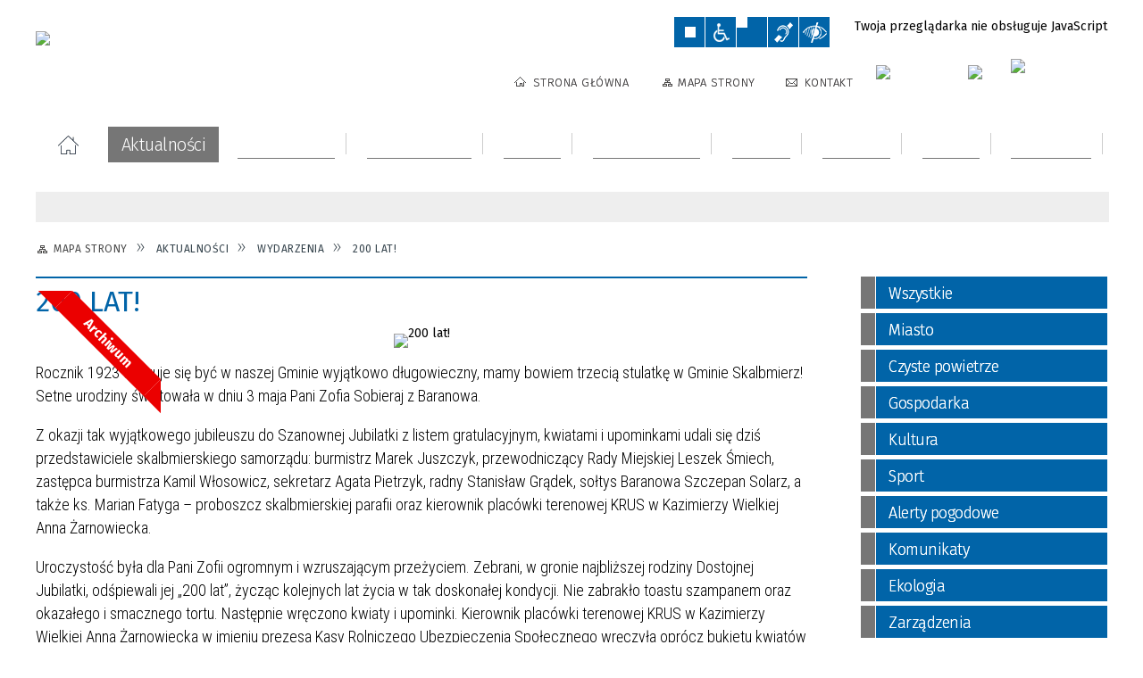

--- FILE ---
content_type: text/html; charset=utf-8
request_url: https://www.skalbmierz.eu/aktualnosc-1225-200_lat.html
body_size: 37065
content:
<!DOCTYPE html>
<html lang="pl"  itemscope="itemscope" itemtype="http://schema.org/WebPage" xmlns="http://www.w3.org/1999/xhtml">
    <head>
        <!-- METAS - - - - - - - - - - - - - - - - - - - - - - - - - - - - - -->
        <title itemprop="name">200 lat! - Aktualności - UM Skalbmierz</title>
<meta http-equiv="Content-Type" content="text/html; charset=utf-8">
	<meta name="title" content="200 lat! - Aktualności - UM Skalbmierz">
	<meta name="description" content="UM Skalbmierz Rocznik 1923 okazuje się być w naszej Gminie wyjątkowo długowieczny, mamy bowiem trzecią stulatkę w Gminie Skalbmierz! Setne urodziny świętowała w dniu 3 maja Pani Zofia Sobieraj z Baranowa.">
	<meta name="keywords" content="UM Skalbmierz">
	<meta name="author" content="CONCEPT Intermedia www.sam3.pl">
	<meta name="robots" content="index, follow">
        <meta name="viewport" content="width=device-width" >        
                            <meta property="og:image" content="https://www.skalbmierz.eu/uploads/pub/news/news_1225/zajawki/ff268ddcd9f9077ab1713eb5391299507d1fc752.jpg">
            <meta property="og:image:width" content="960">
            <meta property="og:image:height" content="720">
            <meta property="og:image:alt" content="">
            <meta property="og:title" content="200 lat!">
    <meta property="og:description" content="Rocznik 1923 okazuje się być w naszej Gminie wyjątkowo długowieczny, mamy bowiem trzecią stulatkę w Gminie Skalbmierz! Setne urodziny świętowała w dniu 3 maja Pani Zofia Sobieraj z Baranowa.
">
    <meta property="og:site_name" content="UM Skalbmierz">
    <meta property="og:url" content="https://www.skalbmierz.eu/aktualnosc-1225-200_lat.html">
    <meta property="og:type" content="article">
    
    <meta name="twitter:title" content="200 lat!">
    <meta name="twitter:description" content="Rocznik 1923 okazuje się być w naszej Gminie wyjątkowo długowieczny, mamy bowiem trzecią stulatkę w Gminie Skalbmierz! Setne urodziny świętowała w dniu 3 maja Pani Zofia Sobieraj z Baranowa.
">
    <meta name="twitter:image" content="http://www.skalbmierz.eu/uploads/pub/news/news_1225/zajawki/orginal_ff268ddcd9f9077ab1713eb5391299507d1fc752.jpg">
    <!--<meta name="twitter:card" content="http://www.skalbmierz.eu/uploads/pub/news/news_1225/zajawki/thumb_ff268ddcd9f9077ab1713eb5391299507d1fc752.jpg">-->
    
    <meta name="twitter:card" content="summary" >
    <meta name="twitter:site" content="https://www.skalbmierz.eu/aktualnosc-1225-200_lat.html" >
    
        <!-- EXTERNALS - - - - - - - - - - - - - - - - - - - - - - - - - - - -->		
        <link rel="shortcut icon" href="/themes/skin_01/images/favicon.ico" >
        <link rel="alternate" type="application/rss+xml"  title="RSS 2.0" href="https://www.skalbmierz.eu/aktualnosci.xml">
		
		

		
        	<link rel="stylesheet" type="text/css" media="all" href="/themes/skin_01/css/common.css">
	<link rel="stylesheet" type="text/css" media="all" href="/css/concept.gallery.css">
	<link rel="stylesheet" type="text/css" media="all" href="/css/_global.css">
	<link rel="stylesheet" type="text/css" media="screen" href="/wcag_video_player/ableplayer.min.css">
	<link rel="stylesheet" type="text/css" media="all" href="/css/icons_library.css">
	<link rel="stylesheet" type="text/css" media="screen" href="/css/jquery-ui-1.13.2/jquery-ui.min.css">
	<link rel="stylesheet" type="text/css" media="screen" href="/js/fancyBox/jquery.fancybox.css">
	<link rel="stylesheet" type="text/css" media="print" href="/css/print_strona.css">
	<link rel="stylesheet" type="text/css" media="all" href="/themes/skin_01/css/responsive.css">
	<link rel="stylesheet" type="text/css" media="all" href="/themes/skin_01/css/_multisite.css">
	<link rel="stylesheet" type="text/css" media="all" href="/css/concept-carousel.css">

        <!-- JAVASCRIPTS - - - - - - - - - - - - - - - - - - - - - - - - - - -->
                
                
        <script src="/js/jquery/jquery-3.5.0.min.js"></script>
                
        <script src="/js/jquery/jquery-ui-1.13.2.min.js"></script>
        <script src="/js/hammer.min.js"></script>
	<script src="/js/whcookies.min.js" ></script>
        <script src="/js/jquery/jquery.ui.datepicker.min.js"></script> 
        <script src="/js/jquery/jquery-ui-timepicker-addon.min.js"></script> 
        
        <script>
//<![CDATA[
document.write("<style>.zajawka { visibility: hidden; }</style>");
//]]>
</script>
        <!-- cdn for modernizr, if you haven't included it already -->
        <!-- script src="http://cdn.jsdelivr.net/webshim/1.12.4/extras/modernizr-custom.js"></script -->
        <!-- polyfiller file to detect and load polyfills -->
        <!-- script src="http://cdn.jsdelivr.net/webshim/1.12.4/polyfiller.js"></script -->

                <script>
        function get_upload_image_size(dimension)
        {
        if($dimension == 'x')
        return 277;
        else
        return 185;
        }
        </script>
        
        <script src="/js/../themes/skin_01/js/multisite.js"></script>
<script src="/js/menu.min.js"></script>
<script src="/js/functions.js"></script>
<script src="/js/jquery/concept-rotator.js"></script>
<script src="/js/jquery/jquery.easing.1.3.js"></script>
<script src="/js/gsap/TweenMax.min.js"></script>
<script src="/js/gsap/plugins/ScrollToPlugin.min.js"></script>
<script src="/js/gsap/plugins/CSSPlugin.min.js"></script>
<script src="/js/gsap/easing/EasePack.min.js"></script>
<script src="/js/concept.gallery.js?ver=3.0"></script>
<script src="/js/akceslab-ytplayer.js"></script>
<script src="/wcag_video_player/ableplayer.min.js"></script>
<script src="/wcag_video_player/thirdparty/js.cookie.js"></script>
<script src="/js/concept_carousel_v1_0.js"></script>
		
        <meta name=”deklaracja-dostępności” content=”/deklaracja_dostepnosci.html”>
    </head>
        <body class="module-aktualnosci action-show">
       
                <div class="page_title" style="display: none">
            UM Skalbmierz - www.skalbmierz.eu
<br><span class="data">Wygenerowano:&nbsp;31-01-2026</span>        </div>
        
        <h1 hidden>UM Skalbmierz - www.skalbmierz.eu
</h1>

        <div id="page_content">       
            <div id="overlay" onclick="clear_other_mobile_active_elements();toggle_body_overflow();"></div>
            <div id="page_container">                <table role="presentation" id="table_1" class="sekcja-paneli" style="width: 100%;">
<tbody>	<tr>
		<td id="PAN_HEAD" class="panel">
			<div>
<div class="wcag_links">
	<div class="links">
		<div class="hidden">
			<a href="#content" data-offset="-300" class="scroll_to">Przejdź do treści</a>
		</div>
		
		<div class="hidden"><div tabindex="0" onclick="jQuery('body').scrollTo('*[id^=\'search_comn_\']'); jQuery('*[id^=\'search_comn_\']').val('').focus();">Przejdź do Wyszukiwarki</div></div>
		<div class="hidden"><a class="mapa_strony" tabindex="0" href="/mapa_strony.html">Przejdź do mapy strony</a></div>
		<div class="hidden"><div tabindex="0" onclick="jQuery('body').scrollTo('*[id^=\'mainMenu_\']'); jQuery(':focusable', jQuery('*[id^=\'mainMenu_\']'))[0].focus();">Przejdź do Menu</div></div>
	</div>
</div>

<script>
	jQuery('.scroll_to').css('cursor' , 'pointer').click(function () {
	var target = jQuery(this).attr('href');
	jQuery('html, body').animate({
	scrollTop: jQuery(target).offset().top -140
	}, 1000);
	});
</script>



        
	

    <div class="miejsce-banerowe herb puste" >
                </div>




    <div class="miejsce-banerowe logo_w_naglowku " >
        <div class="pole-banerowe noprint" style="flex-grow: 1; " >
<a href="/" target="_self"><img src="/uploads/pub/img_files/img_1/Logo-biale_tlo.png" width="287" height="78" alt="Logo w nagłówku" loading="lazy" title="" onclick="jQuery.ajax({
	type:'POST',
	url:'/banery/click/id/1.html',
	dataType:'html'})"><span class="baner_title" style="display:none;">Logo w nagłówku</span></a></div>
<div class="noprint pole-banerowe">
<script>
    (function(d){
      var s = d.createElement("script");
      /* uncomment the following line to override default position*/
      /* s.setAttribute("data-position", 3);*/
      /* uncomment the following line to override default size (values: small, large)*/
      /* s.setAttribute("data-size", "small");*/
      /* uncomment the following line to override default language (e.g., fr, de, es, he, nl, etc.)*/
      /* s.setAttribute("data-language", "language");*/
      /* uncomment the following line to override color set via widget (e.g., #053f67)*/
       s.setAttribute("data-color", "#0164A8");
      /* uncomment the following line to override type set via widget (1=person, 2=chair, 3=eye, 4=text)*/
      /* s.setAttribute("data-type", "1");*/
      /* s.setAttribute("data-statement_text:", "Our Accessibility Statement");*/
      /* s.setAttribute("data-statement_url", "http://www.example.com/accessibility")";*/
      /* uncomment the following line to override support on mobile devices*/
      /* s.setAttribute("data-mobile", true);*/
      /* uncomment the following line to set custom trigger action for accessibility menu*/
      /* s.setAttribute("data-trigger", "triggerId")*/
      s.setAttribute("data-account", "MsFIrZrGxc");
      s.setAttribute("src", "https://cdn.userway.org/widget.js");
      (d.body || d.head).appendChild(s);
    })(document)
    </script>
    <noscript>Please ensure Javascript is enabled for purposes of <a href="https://userway.org">website accessibility</a></noscript>
  
</div>
        </div>




    <div class="miejsce-banerowe logo_w_naglowku_zadokowane " >
        <div class="pole-banerowe noprint" style="flex-grow: 1; " >
<a href="/" target="_self"><img src="/uploads/pub/img_files/img_12/690994361ed76eb4c71114fa1b2f418f5be67ba1.png" width="149" height="40" alt="logo zadokowane" loading="lazy" title="" onclick="jQuery.ajax({
	type:'POST',
	url:'/banery/click/id/12.html',
	dataType:'html'})"><span class="baner_title" style="display:none;">logo zadokowane</span></a></div>
        </div>


<script>
    function toggleGlobalPause()
    {
        globalPause = !globalPause;
        jQuery("#hyperss .slide-image").toggleClass("stopped");
        jQuery(".stop-anim").toggleClass("play");

        var x = jQuery(".stop-anim").text();

        if (x == 'Wznów animacje') {
            jQuery(".stop-anim").text("Zatrzymaj animacje");
            jQuery(".stop-anim").attr("title", "Zatrzymaj animacje");
        } else {
            jQuery(".stop-anim").text("Wznów animacje");
            jQuery(".stop-anim").attr("title", "Wznów animacje");
        }
    }
</script>	

<div class="accesible" >
   <div class="stop-anim" title="Zatrzymaj animacje" tabindex="0" onclick="toggleGlobalPause();">Zatrzymaj animacje</div>
        <div class="wheelchair" title="Informacje o dostępności" onclick="location = ('https://www.skalbmierz.eu/strona-1-informacje_o_dostepnosci.html');"></div>
    <div class="deklaracja_dostep" title="Deklaracja dostępności" onclick="location = ('https://www.skalbmierz.eu/deklaracja_dostepnosci.html');"></div>
    <div class="deaf" title="Informacje dla niesłyszących" onclick="location = ('https://www.skalbmierz.eu/strona-2-informacje_dla_nieslyszacych.html');"></div>
    <div class="contrast" title="Informacje o kontraście" onclick="location = ('https://www.skalbmierz.eu/strona-3-informacja_o_kontrascie.html');"></div>
    </div>

<section class="component wyszukiwarka-wrapper " >

            <header class="belka hidden-wcag">
            <h2 class="title"><span>Wyszukiwarka</span></h2>
        </header>
    
    <div class="comn-wyszukiwarka" role="search">
        
        
        <div id="search_box_comn_srch_b1bbed5185d1f7b02d87b2b591a9367b">
            <span class="warning show-delayed">Twoja przeglądarka nie obsługuje JavaScript</span>
        </div>

        <div class="cl"></div>
    </div>

    <script>
//<![CDATA[
jQuery.ajax({
	type:'POST',
	url:'/Common/getSearchAllForm/disp/none/hash_id/comn_srch_b1bbed5185d1f7b02d87b2b591a9367b.html',
	dataType:'html',
	success:function(data, textStatus){jQuery('#search_box_comn_srch_b1bbed5185d1f7b02d87b2b591a9367b').html(data);},
	complete:function(XMLHttpRequest, textStatus){wcagstinks(jQuery("#adv_form")); updateAdvSearchWidth(); jQuery("#adv_form");}})
//]]>
</script>
</section>


    <div class="miejsce-banerowe ikonki_standardowe " >
        <div class="noprint pole-banerowe">
<div class="topMenu_infobar">
    <div class="links">     

      <a href="/" class="home">Strona Główna</a>
		
      <a href="/mapa_strony.html" class="mapa_strony">Mapa Strony</a>
		  <!--<a href="/aktualnosci.xml" class="rss">RSS</a>-->
            
      <a href="/strona-44-kontakt.html" class="poczta">Kontakt</a>
	      
      <div class="cl" style="float: none; height: 0;"></div>
        
    </div>
</div>
</div>
        </div>




    <div class="miejsce-banerowe epupbip " >
        <div class="pole-banerowe noprint" style="flex-grow: 1; " >
<a href="https://skalbmierz.eobip.pl" target="_blank"><img src="/uploads/pub/img_files/img_13/bip.png" width="86" height="31" alt="BIP - kliknięcie spowoduje otwarcie nowego okna" loading="lazy" title="BIP" onclick="jQuery.ajax({
	type:'POST',
	url:'/banery/click/id/13.html',
	dataType:'html'})"><span class="baner_title" style="display:none;">BIP</span></a></div>
<div class="pole-banerowe noprint" style="flex-grow: 1; " >
<a href="https://www.facebook.com/skalbmierz/" target="_blank"><img src="/uploads/pub/img_files/img_23/indeks.png" width="31" height="31" alt="Facebook - kliknięcie spowoduje otwarcie nowego okna" loading="lazy" title="Facebook" onclick="jQuery.ajax({
	type:'POST',
	url:'/banery/click/id/23.html',
	dataType:'html'})"><span class="baner_title" style="display:none;">Facebook</span></a></div>
<div class="pole-banerowe noprint" style="flex-grow: 1; " >
<a href="https://skalbmierz.eu/aktualnosc-1545-biuletyn_informacyjny_miasta_i_gminy.html" target="_blank"><img src="/uploads/pub/img_files/img_25/biuletyn_winietka.jpg" width="106" height="44" alt="Biuletyn - kliknięcie spowoduje otwarcie nowego okna" loading="lazy" title="Biuletyn Informacyjny Miasta i Gminu Skalbmierz" onclick="jQuery.ajax({
	type:'POST',
	url:'/banery/click/id/25.html',
	dataType:'html'})"><span class="baner_title" style="display:none;">Biuletyn</span></a></div>
        </div>


<div class="cl"></div>
<nav class="glowneMenu" data-component-name="comn_mainmenu" id="mainMenu_d7884fb8e30e1ba31b46794888307e52-wrapper" aria-labelledby="mainMenu_d7884fb8e30e1ba31b46794888307e52-label">   
    <h2 id="mainMenu_d7884fb8e30e1ba31b46794888307e52-label" class="hidden-wcag">Menu główne 1</h2>
    <div class="okazja_top2"></div>
    <div class="okazja_top3"></div>
    		
				
        <ul class="mainMenu " id="comn_d7884fb8e30e1ba31b46794888307e52">
         <li class="block block_nr_1" id="comn_d7884fb8e30e1ba31b46794888307e52_pos_1" data-color="#0164A8">
<a target="_self" class="menu-level-1 no-submenu" style="color:#fff; border-color:#0164A8; background: #0164A8;" href="/"><span class="menu_select_left" style="background:#0164A8;"></span><span class="menu_select_right" style="background:#0164A8;"></span><span class="menu_select_bottom" style="background:#0164A8;"></span><span style="background:#0164A8;" class="tytul_menu">Strona główna</span></a>
</li> <li class="block block_nr_2" id="comn_d7884fb8e30e1ba31b46794888307e52_pos_2" data-color="#767676">
<a target="_self" class="menu-level-1 no-submenu" style="color:#fff; border-color:#767676; background: #767676;" href="/aktualnosci-lista.html"><span class="menu_select_left" style="background:#767676;"></span><span class="menu_select_right" style="background:#767676;"></span><span class="menu_select_bottom" style="background:#767676;"></span><span style="background:#767676;" class="tytul_menu">Aktualności</span></a>
</li> <li class="block block_nr_3" id="comn_d7884fb8e30e1ba31b46794888307e52_pos_3" data-color="#767676">
<a target="_self" class="menu-level-1 with-submenu" style="color:#fff; border-color:#767676; background: #767676;" href="/strona-20-urzad_miasta.html"><span class="menu_select_left" style="background:#767676;"></span><span class="menu_select_right" style="background:#767676;"></span><span class="menu_select_bottom" style="background:#767676;"></span><span style="background:#767676;" class="tytul_menu">Urząd Miasta</span></a>
<span class="main-menu-toggler" onclick="mainMenuTogglePosition(this);"></span><div class="sub-block-menu js-display-none" style="height: 0; background: #767676; border-color: #767676; ">
<h2 style="border-bottom-color: #767676;  background-color: #767676; ">Urząd Miasta</h2>
<ul class="level-1-wrapper">
<li class="level-1" style="color:#fff; background-color: #767676;"><a target="_self" class="menu-level-2" style="" href="/strona-172-deklaracja_dostepnosci.html"><span class="label" style="background: #767676; border-color: #767676;" title=""></span>Deklaracja dostępności</a><div class="extra-box"><div><div class="zajawka port_zaj "><a target="_self" href="/strona-172-deklaracja_dostepnosci.html"><span class="box-left" style="width: 277px;">
    <img alt="" loading="lazy" width="277" height="185" src="/uploads/pub/strony/strona_172/zajawki/mini_0eb1082591d9af19b2afc9ebcfbec29cc376f71d.jpg">  	
</span>

<span class="box-right">
     
  <span class="title">    
    <span class="etykieta_zajawka">      
    	<span class="label" style="background: #767676; border-color: #767676;" title=""></span>      
    </span>    
    Deklaracja dostępności    
  </span>
  
  <span class="tresc">
      Deklaracja dostępności Strony Internetowej Urzędu Miasta i Gminy w Skalbmierzu Urząd Miasta i Gminy w Skalbmierzu zobowiązuje się zapewnić dostępność swojej strony internetowej zgodnie z przepisami ustawy z dnia...
  </span>
  
  <span class="zajawka_click">
    kliknij, aby przejść do dalszej części informacji
  </span>

</span>

<div class="cl"></div></a></div></div></div></li><li class="level-1" style="color:#fff; background-color: #767676; "><a target="_self" class="menu-level-2" style="" href="/strona-53-rada_miejska.html"><span class="label" style="background: #767676; border-color: #767676;" title=""></span>Rada Miejska</a><div class="extra-box"><div><ul class="tiled-list" id="port_eb29f49cf693e3342a2d589487d05776-switcher">
    <li class="tile-wrapper" id="port_eb29f49cf693e3342a2d589487d05776-0" ><a target="_self" style="color:#fff; background: #767676;" href="/strona-55-komisje_rady_miejskiej_w_skalbmierzu.html">Komisje Rady Miejskiej w Skalbmierzu</a><div class="menu-extra-zaj" style="display: none;"><div class="zajawka port_zaj "><a target="_self" href="/strona-55-komisje_rady_miejskiej_w_skalbmierzu.html"><span class="box-left" style="width: 277px;">
    <img alt="" loading="lazy" width="277" height="185" src="/uploads/pub/strony/strona_55/zajawki/mini_4acfe84c6139cd2941024a3e0c75e151b7b3998f.jpg">  	
</span>

<span class="box-right">
     
  <span class="title">    
    <span class="etykieta_zajawka">      
    	<span class="label" style="background: #767676; border-color: #767676;" title=""></span>      
    </span>    
    Komisje Rady Miejskiej w Skalbmierzu    
  </span>
  
  <span class="tresc">
      Komisje Rady Miejskiej w Skalbmierzu
  </span>
  
  <span class="zajawka_click">
    kliknij, aby przejść do dalszej części informacji
  </span>

</span>

<div class="cl"></div></a></div></div></li><li class="tile-wrapper" id="port_eb29f49cf693e3342a2d589487d05776-1" ><a target="_self" style="color:#fff; background: #767676;" href="/strona-84-transmisje_obrad_sesji.html">Transmisje obrad sesji</a><div class="menu-extra-zaj" style="display: none;"><div class="zajawka port_zaj "><a target="_self" href="/strona-84-transmisje_obrad_sesji.html"><span class="box-left" style="width: 277px;">
    <img alt="" loading="lazy" width="277" height="185" src="/uploads/pub/strony/strona_84/zajawki/mini_1cf67b2bb6e8fb52f0d4decb3241453d9fbd80b5.jpg">  	
</span>

<span class="box-right">
     
  <span class="title">    
    <span class="etykieta_zajawka">      
    	<span class="label" style="background: #767676; border-color: #767676;" title=""></span>      
    </span>    
    Transmisje obrad sesji    
  </span>
  
  <span class="tresc">
      Obrady Rady Miejskiej w Skalbmierzu są rejestrowane i transmitowane.
  </span>
  
  <span class="zajawka_click">
    kliknij, aby przejść do dalszej części informacji
  </span>

</span>

<div class="cl"></div></a></div></div></li><li class="tile-wrapper"></li></ul><div class="zajawka port_zaj "><a target="_self" href="/strona-53-rada_miejska.html"><span class="box-left" style="width: 277px;">
    <img alt="" loading="lazy" width="277" height="185" src="/uploads/pub/strony/strona_53/zajawki/mini_8bc6287380c8dbb6474f46af547df00cc7bee2e6.jpg">  	
</span>

<span class="box-right">
     
  <span class="title">    
    <span class="etykieta_zajawka">      
    	<span class="label" style="background: #767676; border-color: #767676;" title=""></span>      
    </span>    
    Rada Miejska    
  </span>
  
  <span class="tresc">
      Radni Rady Miejskiej w Skalbmierzu, kadencja 2024-2029
  </span>
  
  <span class="zajawka_click">
    kliknij, aby przejść do dalszej części informacji
  </span>

</span>

<div class="cl"></div></a></div></div></div></li><li class="level-1" style="color:#fff; background-color: #767676; "><a target="_self" class="menu-level-2" style="" href="/strona-13-burmistrz.html"><span class="label" style="background: #767676; border-color: #767676;" title=""></span>Burmistrz</a><div class="extra-box"><div><div class="zajawka port_zaj "><a target="_self" href="/strona-13-burmistrz.html"><span class="box-left" style="width: 277px;">
    <img alt="" loading="lazy" width="277" height="185" src="/uploads/pub/strony/strona_13/zajawki/mini_74827d3bf1e5288c3c81fa59fb0aad8dce182fae.jpg">  	
</span>

<span class="box-right">
     
  <span class="title">    
    <span class="etykieta_zajawka">      
    	<span class="label" style="background: #767676; border-color: #767676;" title=""></span>      
    </span>    
    Burmistrz    
  </span>
  
  <span class="tresc">
      Burmistrz Miasta i Gminy Skalbmierz - Marek Juszczyk
  </span>
  
  <span class="zajawka_click">
    kliknij, aby przejść do dalszej części informacji
  </span>

</span>

<div class="cl"></div></a></div></div></div></li><li class="level-1" style="color:#fff; background-color: #767676; "><a target="_self" class="menu-level-2" style="" href="/strona-81-zastepca_burmistrza.html"><span class="label" style="background: #767676; border-color: #767676;" title=""></span>Zastępca Burmistrza</a><div class="extra-box"><div><div class="zajawka port_zaj "><a target="_self" href="/strona-81-zastepca_burmistrza.html"><span class="box-left" style="width: 277px;">
    <img alt="" loading="lazy" width="277" height="185" src="/uploads/pub/strony/strona_81/zajawki/mini_9667809f88ba350cfe85b538d1bcb23340b7ab4d.jpg">  	
</span>

<span class="box-right">
     
  <span class="title">    
    <span class="etykieta_zajawka">      
    	<span class="label" style="background: #767676; border-color: #767676;" title=""></span>      
    </span>    
    Zastępca Burmistrza    
  </span>
  
  <span class="tresc">
      Zastępca Burmistrza Miasta i Gminy Skalbmierz - Kamil Włosowicz
  </span>
  
  <span class="zajawka_click">
    kliknij, aby przejść do dalszej części informacji
  </span>

</span>

<div class="cl"></div></a></div></div></div></li><li class="level-1" style="color:#fff; background-color: #767676; "><a target="_self" class="menu-level-2" style="" href="/strona-171-sekretarz.html"><span class="label" style="background: #767676; border-color: #767676;" title=""></span>Sekretarz</a><div class="extra-box"><div><div class="zajawka port_zaj "><a target="_self" href="/strona-171-sekretarz.html"><span class="box-left" style="width: 277px;">
    <img alt="" loading="lazy" width="277" height="185" src="/uploads/pub/strony/strona_171/zajawki/mini_33d127e78eac1ed2f92d5e061302f497c74bbdf5.jpg">  	
</span>

<span class="box-right">
     
  <span class="title">    
    <span class="etykieta_zajawka">      
    	<span class="label" style="background: #767676; border-color: #767676;" title=""></span>      
    </span>    
    Sekretarz    
  </span>
  
  <span class="tresc">
      Sekretarz Miasta i Gminy - Agata Pietrzyk agata.pietrzyk@skalbmierz.eu
  </span>
  
  <span class="zajawka_click">
    kliknij, aby przejść do dalszej części informacji
  </span>

</span>

<div class="cl"></div></a></div></div></div></li><li class="level-1" style="color:#fff; background-color: #767676; "><a target="_self" class="menu-level-2" style="" href="/strona-82-skarbnik_miasta_i_gminy.html"><span class="label" style="background: #767676; border-color: #767676;" title=""></span>Skarbnik Miasta i Gminy</a><div class="extra-box"><div><div class="zajawka port_zaj "><a target="_self" href="/strona-82-skarbnik_miasta_i_gminy.html"><span class="box-left" style="width: 277px;">
    <img alt="" loading="lazy" width="277" height="185" src="/uploads/pub/strony/strona_82/zajawki/mini_d06e22a7cbb037216026485ed4f8e32c1b5a09cf.jpg">  	
</span>

<span class="box-right">
     
  <span class="title">    
    <span class="etykieta_zajawka">      
    	<span class="label" style="background: #767676; border-color: #767676;" title=""></span>      
    </span>    
    Skarbnik Miasta i Gminy    
  </span>
  
  <span class="tresc">
      Skarbnik Miasta i Gminy Skalbmierz - Agnieszka Basiak
  </span>
  
  <span class="zajawka_click">
    kliknij, aby przejść do dalszej części informacji
  </span>

</span>

<div class="cl"></div></a></div></div></div></li><li class="level-1" style="color:#fff; background-color: #767676; "><a target="_self" class="menu-level-2" style="" href="/strona-14-struktura_organizacyjna_urzedu.html"><span class="label" style="background: #767676; border-color: #767676;" title=""></span>Struktura organizacyjna Urzędu</a><div class="extra-box"><div><div class="zajawka port_zaj "><a target="_self" href="/strona-14-struktura_organizacyjna_urzedu.html"><span class="box-left" style="width: 277px;">
    <img alt="" loading="lazy" width="277" height="185" src="/uploads/pub/strony/strona_14/zajawki/mini_101cab944bf275d561ff4468dcd8841299c79a4e.jpg">  	
</span>

<span class="box-right">
     
  <span class="title">    
    <span class="etykieta_zajawka">      
    	<span class="label" style="background: #767676; border-color: #767676;" title=""></span>      
    </span>    
    Struktura organizacyjna Urzędu    
  </span>
  
  <span class="tresc">
      Jednostki organizacyjne
  </span>
  
  <span class="zajawka_click">
    kliknij, aby przejść do dalszej części informacji
  </span>

</span>

<div class="cl"></div></a></div></div></div></li><li class="level-1" style="color:#fff; background-color: #767676; "><a target="_self" class="menu-level-2" style="" href="/strona-96-legislacja.html"><span class="label" style="background: #767676; border-color: #767676;" title=""></span>Legislacja</a><div class="extra-box"><div><ul class="tiled-list" id="port_5f4d8823a73a542937f19a1223900d18-switcher">
    <li class="tile-wrapper" id="port_5f4d8823a73a542937f19a1223900d18-0" ><a target="_blank" style="color:#fff; background: #767676;" href="/strona-97-dziennik_ustaw.html">Dziennik ustaw</a><div class="menu-extra-zaj" style="display: none;"><div class="zajawka port_zaj "><a target="_blank" href="/strona-97-dziennik_ustaw.html"><span class="box-left" style="width: 277px;">
    <img alt="" loading="lazy" width="277" height="185" src="/uploads/pub/strony/strona_97/zajawki/mini_96cdb43b381295e45e44838eef9dea1e2fed0faf.jpg">  	
</span>

<span class="box-right">
     
  <span class="title">    
    <span class="etykieta_zajawka">      
    	<span class="label" style="background: #767676; border-color: #767676;" title=""></span>      
    </span>    
    Dziennik ustaw    
  </span>
  
  <span class="tresc">
      Dziennik ustaw
  </span>
  
  <span class="zajawka_click">
    kliknij, aby przejść do dalszej części informacji
  </span>

</span>

<div class="cl"></div></a></div></div></li><li class="tile-wrapper" id="port_5f4d8823a73a542937f19a1223900d18-1" ><a target="_blank" style="color:#fff; background: #767676;" href="/strona-98-dziennik_urzedowy_wojewodztwa.html">Dziennik Urzędowy Województwa Świętokrzyskiego</a><div class="menu-extra-zaj" style="display: none;"><div class="zajawka port_zaj "><a target="_blank" href="/strona-98-dziennik_urzedowy_wojewodztwa.html"><span class="box-left" style="width: 277px;">
    <img alt="" loading="lazy" width="277" height="185" src="/uploads/pub/strony/strona_98/zajawki/mini_d53db6fdc08ac6a8193c7728a6960921f43c20cb.jpg">  	
</span>

<span class="box-right">
     
  <span class="title">    
    <span class="etykieta_zajawka">      
    	<span class="label" style="background: #767676; border-color: #767676;" title=""></span>      
    </span>    
    Dziennik Urzędowy Województwa Świętokrzyskiego    
  </span>
  
  <span class="tresc">
      Dziennik Urzędowy Województwa Świętokrzyskiego
  </span>
  
  <span class="zajawka_click">
    kliknij, aby przejść do dalszej części informacji
  </span>

</span>

<div class="cl"></div></a></div></div></li><li class="tile-wrapper" id="port_5f4d8823a73a542937f19a1223900d18-2" ><a target="_blank" style="color:#fff; background: #767676;" href="/strona-99-uchwaly_rady_miejskiej_w_skalbmierzu.html">Uchwały Rady Miejskiej w Skalbmierzu</a><div class="menu-extra-zaj" style="display: none;"><div class="zajawka port_zaj "><a target="_blank" href="/strona-99-uchwaly_rady_miejskiej_w_skalbmierzu.html"><span class="box-left" style="width: 277px;">
    <img alt="" loading="lazy" width="277" height="185" src="/uploads/pub/strony/strona_99/zajawki/mini_9cb649a4710b4c1784dfa54109cfd118ae329bd1.jpg">  	
</span>

<span class="box-right">
     
  <span class="title">    
    <span class="etykieta_zajawka">      
    	<span class="label" style="background: #767676; border-color: #767676;" title=""></span>      
    </span>    
    Uchwały Rady Miejskiej w Skalbmierzu    
  </span>
  
  <span class="tresc">
      Uchwały Rady Miejskiej w Skalbmierzu
  </span>
  
  <span class="zajawka_click">
    kliknij, aby przejść do dalszej części informacji
  </span>

</span>

<div class="cl"></div></a></div></div></li></ul><div class="zajawka port_zaj "><a target="_self" href="/strona-96-legislacja.html"><span class="box-left" style="width: 277px;">
    <img alt="" loading="lazy" width="277" height="185" src="/uploads/pub/strony/strona_96/zajawki/mini_c410e40ebb0a9a5772a2cbced1a874054d2402e5.jpg">  	
</span>

<span class="box-right">
     
  <span class="title">    
    <span class="etykieta_zajawka">      
    	<span class="label" style="background: #767676; border-color: #767676;" title=""></span>      
    </span>    
    Legislacja    
  </span>
  
  <span class="tresc">
      Elektroniczny dostęp do zbiorów prawa miejscowego oraz innych zbiorów aktów normatywnych i prawa.
  </span>
  
  <span class="zajawka_click">
    kliknij, aby przejść do dalszej części informacji
  </span>

</span>

<div class="cl"></div></a></div></div></div></li><li class="level-1" style="color:#fff; background-color: #767676; "><a target="_self" class="menu-level-2" style="" href="/strona-112-soltysi.html"><span class="label" style="background: #767676; border-color: #767676;" title=""></span>Sołtysi</a><div class="extra-box"><div><ul class="tiled-list" id="port_6da9ddc6e9e891317741a6e259752e3a-switcher">
    <li class="tile-wrapper" id="port_6da9ddc6e9e891317741a6e259752e3a-0" ><a target="_self" style="color:#fff; background: #767676;" href="/strona-114-skalbmierz.html">Skalbmierz</a><div class="menu-extra-zaj" style="display: none;"><div class="zajawka port_zaj "><a target="_self" href="/strona-114-skalbmierz.html"><span class="box-left" style="width: 277px;">
    <img alt="" loading="lazy" width="277" height="185" src="/uploads/pub/strony/strona_114/zajawki/mini_643a0b72193d1b1912f05c8a170a26ba6e237a6c.jpg">  	
</span>

<span class="box-right">
     
  <span class="title">    
    <span class="etykieta_zajawka">      
    	<span class="label" style="background: #767676; border-color: #767676;" title=""></span>      
    </span>    
    Skalbmierz    
  </span>
  
  <span class="tresc">
      PRZEWODNICZĄCY ZARZĄDU MIASTA SKALBMIERZ Pan Włosowicz Krzysztof
  </span>
  
  <span class="zajawka_click">
    kliknij, aby przejść do dalszej części informacji
  </span>

</span>

<div class="cl"></div></a></div></div></li><li class="tile-wrapper" id="port_6da9ddc6e9e891317741a6e259752e3a-1" ><a target="_self" style="color:#fff; background: #767676;" href="/strona-115-baranow.html">Baranów</a><div class="menu-extra-zaj" style="display: none;"><div class="zajawka port_zaj "><a target="_self" href="/strona-115-baranow.html"><span class="box-left" style="width: 277px;">
    <img alt="" loading="lazy" width="277" height="185" src="/uploads/pub/strony/strona_115/zajawki/mini_bc91d5ba7c428c218d073dcb032dd486fb842596.jpg">  	
</span>

<span class="box-right">
     
  <span class="title">    
    <span class="etykieta_zajawka">      
    	<span class="label" style="background: #767676; border-color: #767676;" title=""></span>      
    </span>    
    Baranów    
  </span>
  
  <span class="tresc">
      SOŁTYS SOŁECTWA BARANÓW Pan Szczepan SOLARZ
  </span>
  
  <span class="zajawka_click">
    kliknij, aby przejść do dalszej części informacji
  </span>

</span>

<div class="cl"></div></a></div></div></li><li class="tile-wrapper" id="port_6da9ddc6e9e891317741a6e259752e3a-2" ><a target="_self" style="color:#fff; background: #767676;" href="/strona-116-belzow.html">Bełzów</a><div class="menu-extra-zaj" style="display: none;"><div class="zajawka port_zaj "><a target="_self" href="/strona-116-belzow.html"><span class="box-left" style="width: 277px;">
    <img alt="" loading="lazy" width="277" height="185" src="/uploads/pub/strony/strona_116/zajawki/mini_a56a129becc62b27c14a4fe854e8a831430f2430.jpg">  	
</span>

<span class="box-right">
     
  <span class="title">    
    <span class="etykieta_zajawka">      
    	<span class="label" style="background: #767676; border-color: #767676;" title=""></span>      
    </span>    
    Bełzów    
  </span>
  
  <span class="tresc">
      SOŁTYS SOŁECTWA BEŁZÓW Pani Monika JASKUŁA
  </span>
  
  <span class="zajawka_click">
    kliknij, aby przejść do dalszej części informacji
  </span>

</span>

<div class="cl"></div></a></div></div></li><li class="tile-wrapper" id="port_6da9ddc6e9e891317741a6e259752e3a-3" ><a target="_self" style="color:#fff; background: #767676;" href="/strona-117-bolowiec.html">Bolowiec</a><div class="menu-extra-zaj" style="display: none;"><div class="zajawka port_zaj "><a target="_self" href="/strona-117-bolowiec.html"><span class="box-left" style="width: 277px;">
    <img alt="" loading="lazy" width="277" height="185" src="/uploads/pub/strony/strona_117/zajawki/mini_3d648dc6ed1bb4fe9889c104ddb6b4204053d235.jpg">  	
</span>

<span class="box-right">
     
  <span class="title">    
    <span class="etykieta_zajawka">      
    	<span class="label" style="background: #767676; border-color: #767676;" title=""></span>      
    </span>    
    Bolowiec    
  </span>
  
  <span class="tresc">
      SOŁTYS SOŁECTWA BOLOWIEC Pan Paweł PIETROWSKI
  </span>
  
  <span class="zajawka_click">
    kliknij, aby przejść do dalszej części informacji
  </span>

</span>

<div class="cl"></div></a></div></div></li><li class="tile-wrapper" id="port_6da9ddc6e9e891317741a6e259752e3a-4" ><a target="_self" style="color:#fff; background: #767676;" href="/strona-118-boszczynek.html">Boszczynek</a><div class="menu-extra-zaj" style="display: none;"><div class="zajawka port_zaj "><a target="_self" href="/strona-118-boszczynek.html"><span class="box-left" style="width: 277px;">
    <img alt="" loading="lazy" width="277" height="185" src="/uploads/pub/strony/strona_118/zajawki/mini_c2e93f4516e6d840c99ad5829659e8f69f6da9d2.jpg">  	
</span>

<span class="box-right">
     
  <span class="title">    
    <span class="etykieta_zajawka">      
    	<span class="label" style="background: #767676; border-color: #767676;" title=""></span>      
    </span>    
    Boszczynek    
  </span>
  
  <span class="tresc">
      SOŁTYS SOŁECTWA BOSZCZYNEK Pan Malara Tadeusz
  </span>
  
  <span class="zajawka_click">
    kliknij, aby przejść do dalszej części informacji
  </span>

</span>

<div class="cl"></div></a></div></div></li><li class="tile-wrapper" id="port_6da9ddc6e9e891317741a6e259752e3a-5" ><a target="_self" style="color:#fff; background: #767676;" href="/strona-119-drozejowice.html">Drożejowice</a><div class="menu-extra-zaj" style="display: none;"><div class="zajawka port_zaj "><a target="_self" href="/strona-119-drozejowice.html"><span class="box-left" style="width: 277px;">
    <img alt="" loading="lazy" width="277" height="185" src="/uploads/pub/strony/strona_119/zajawki/mini_037b0c94e283da78c5254c72f74ddcf5ea194568.jpg">  	
</span>

<span class="box-right">
     
  <span class="title">    
    <span class="etykieta_zajawka">      
    	<span class="label" style="background: #767676; border-color: #767676;" title=""></span>      
    </span>    
    Drożejowice    
  </span>
  
  <span class="tresc">
      SOŁTYS SOŁECTWA DROŻEJOWICE Pan Zbigniew FUCIA
  </span>
  
  <span class="zajawka_click">
    kliknij, aby przejść do dalszej części informacji
  </span>

</span>

<div class="cl"></div></a></div></div></li><li class="tile-wrapper" id="port_6da9ddc6e9e891317741a6e259752e3a-6" ><a target="_self" style="color:#fff; background: #767676;" href="/strona-120-grodzonowice.html">Grodzonowice</a><div class="menu-extra-zaj" style="display: none;"><div class="zajawka port_zaj "><a target="_self" href="/strona-120-grodzonowice.html"><span class="box-left" style="width: 277px;">
    <img alt="" loading="lazy" width="277" height="185" src="/uploads/pub/strony/strona_120/zajawki/mini_aa1a635f025a48e3e490e28e0ba52131599af636.jpg">  	
</span>

<span class="box-right">
     
  <span class="title">    
    <span class="etykieta_zajawka">      
    	<span class="label" style="background: #767676; border-color: #767676;" title=""></span>      
    </span>    
    Grodzonowice    
  </span>
  
  <span class="tresc">
      SOŁTYS SOŁECTWA GRODZONOWICE Pani Sady Agnieszka
  </span>
  
  <span class="zajawka_click">
    kliknij, aby przejść do dalszej części informacji
  </span>

</span>

<div class="cl"></div></a></div></div></li><li class="tile-wrapper" id="port_6da9ddc6e9e891317741a6e259752e3a-7" ><a target="_self" style="color:#fff; background: #767676;" href="/strona-121-kobylniki.html">Kobylniki</a><div class="menu-extra-zaj" style="display: none;"><div class="zajawka port_zaj "><a target="_self" href="/strona-121-kobylniki.html"><span class="box-left" style="width: 277px;">
    <img alt="" loading="lazy" width="277" height="185" src="/uploads/pub/strony/strona_121/zajawki/mini_d38ca291d8217c02cf6c32b5f44d76c25bb26c94.jpg">  	
</span>

<span class="box-right">
     
  <span class="title">    
    <span class="etykieta_zajawka">      
    	<span class="label" style="background: #767676; border-color: #767676;" title=""></span>      
    </span>    
    Kobylniki    
  </span>
  
  <span class="tresc">
      SOŁTYS SOŁECTWA KOBYLNIKI Pani Więckowska Paulina
  </span>
  
  <span class="zajawka_click">
    kliknij, aby przejść do dalszej części informacji
  </span>

</span>

<div class="cl"></div></a></div></div></li><li class="tile-wrapper" id="port_6da9ddc6e9e891317741a6e259752e3a-8" ><a target="_self" style="color:#fff; background: #767676;" href="/strona-122-krepice.html">Krępice</a><div class="menu-extra-zaj" style="display: none;"><div class="zajawka port_zaj "><a target="_self" href="/strona-122-krepice.html"><span class="box-left" style="width: 277px;">
    <img alt="" loading="lazy" width="277" height="185" src="/uploads/pub/strony/strona_122/zajawki/mini_f559a5b0ce81256804041073275440e74e391806.jpg">  	
</span>

<span class="box-right">
     
  <span class="title">    
    <span class="etykieta_zajawka">      
    	<span class="label" style="background: #767676; border-color: #767676;" title=""></span>      
    </span>    
    Krępice    
  </span>
  
  <span class="tresc">
      SOŁTYS SOŁECTWA KRĘPICE Pan Tadeusz WARSZAWA
  </span>
  
  <span class="zajawka_click">
    kliknij, aby przejść do dalszej części informacji
  </span>

</span>

<div class="cl"></div></a></div></div></li><li class="tile-wrapper" id="port_6da9ddc6e9e891317741a6e259752e3a-9" ><a target="_self" style="color:#fff; background: #767676;" href="/strona-123-kozki.html">Kózki</a><div class="menu-extra-zaj" style="display: none;"><div class="zajawka port_zaj "><a target="_self" href="/strona-123-kozki.html"><span class="box-left" style="width: 277px;">
    <img alt="" loading="lazy" width="277" height="185" src="/uploads/pub/strony/strona_123/zajawki/mini_146399a63fb32bd0e1138fdd377df0204716d99c.jpg">  	
</span>

<span class="box-right">
     
  <span class="title">    
    <span class="etykieta_zajawka">      
    	<span class="label" style="background: #767676; border-color: #767676;" title=""></span>      
    </span>    
    Kózki    
  </span>
  
  <span class="tresc">
      SOŁTYS SOŁECTWA KÓZKI Pani Marzena OCHĘDUSZKA
  </span>
  
  <span class="zajawka_click">
    kliknij, aby przejść do dalszej części informacji
  </span>

</span>

<div class="cl"></div></a></div></div></li><li class="tile-wrapper" id="port_6da9ddc6e9e891317741a6e259752e3a-10" ><a target="_self" style="color:#fff; background: #767676;" href="/strona-124-maloszow.html">Małoszów</a><div class="menu-extra-zaj" style="display: none;"><div class="zajawka port_zaj "><a target="_self" href="/strona-124-maloszow.html"><span class="box-left" style="width: 277px;">
    <img alt="" loading="lazy" width="277" height="185" src="/uploads/pub/strony/strona_124/zajawki/mini_202040b132e2bd8dea8d6a87353a09fcd3720183.jpg">  	
</span>

<span class="box-right">
     
  <span class="title">    
    <span class="etykieta_zajawka">      
    	<span class="label" style="background: #767676; border-color: #767676;" title=""></span>      
    </span>    
    Małoszów    
  </span>
  
  <span class="tresc">
      SOŁTYS SOŁECTWA MAŁOSZÓW Pan Zbigniew WALCZAK
  </span>
  
  <span class="zajawka_click">
    kliknij, aby przejść do dalszej części informacji
  </span>

</span>

<div class="cl"></div></a></div></div></li><li class="tile-wrapper" id="port_6da9ddc6e9e891317741a6e259752e3a-11" ><a target="_self" style="color:#fff; background: #767676;" href="/strona-125-podgaje.html">Podgaje</a><div class="menu-extra-zaj" style="display: none;"><div class="zajawka port_zaj "><a target="_self" href="/strona-125-podgaje.html"><span class="box-left" style="width: 277px;">
    <img alt="" loading="lazy" width="277" height="185" src="/uploads/pub/strony/strona_125/zajawki/mini_b82a6ee92563928dcae6771734fbe46a4c61c680.jpg">  	
</span>

<span class="box-right">
     
  <span class="title">    
    <span class="etykieta_zajawka">      
    	<span class="label" style="background: #767676; border-color: #767676;" title=""></span>      
    </span>    
    Podgaje    
  </span>
  
  <span class="tresc">
      SOŁTYS SOŁECTWA PODGAJE Pani Katarzyna KLUZEK
  </span>
  
  <span class="zajawka_click">
    kliknij, aby przejść do dalszej części informacji
  </span>

</span>

<div class="cl"></div></a></div></div></li><li class="tile-wrapper" id="port_6da9ddc6e9e891317741a6e259752e3a-12" ><a target="_self" style="color:#fff; background: #767676;" href="/strona-126-przybenice.html">Przybenice</a><div class="menu-extra-zaj" style="display: none;"><div class="zajawka port_zaj "><a target="_self" href="/strona-126-przybenice.html"><span class="box-left" style="width: 277px;">
    <img alt="" loading="lazy" width="277" height="185" src="/uploads/pub/strony/strona_126/zajawki/mini_a8723d8f78cebfe30128cc44ceb48671c0e6517c.jpg">  	
</span>

<span class="box-right">
     
  <span class="title">    
    <span class="etykieta_zajawka">      
    	<span class="label" style="background: #767676; border-color: #767676;" title=""></span>      
    </span>    
    Przybenice    
  </span>
  
  <span class="tresc">
      SOŁTYS SOŁECTWA PRZYBENICE Pani Malara Beata
  </span>
  
  <span class="zajawka_click">
    kliknij, aby przejść do dalszej części informacji
  </span>

</span>

<div class="cl"></div></a></div></div></li><li class="tile-wrapper" id="port_6da9ddc6e9e891317741a6e259752e3a-13" ><a target="_self" style="color:#fff; background: #767676;" href="/strona-127-rosiejow.html">Rosiejów</a><div class="menu-extra-zaj" style="display: none;"><div class="zajawka port_zaj "><a target="_self" href="/strona-127-rosiejow.html"><span class="box-left" style="width: 277px;">
    <img alt="" loading="lazy" width="277" height="185" src="/uploads/pub/strony/strona_127/zajawki/mini_6bf8f4ce2e2b8100df8c775b9ba4a91782b322e8.jpg">  	
</span>

<span class="box-right">
     
  <span class="title">    
    <span class="etykieta_zajawka">      
    	<span class="label" style="background: #767676; border-color: #767676;" title=""></span>      
    </span>    
    Rosiejów    
  </span>
  
  <span class="tresc">
      SOŁTYS SOŁECTWA ROSIEJÓW Pani Zdzisława PABIŚ
  </span>
  
  <span class="zajawka_click">
    kliknij, aby przejść do dalszej części informacji
  </span>

</span>

<div class="cl"></div></a></div></div></li><li class="tile-wrapper" id="port_6da9ddc6e9e891317741a6e259752e3a-14" ><a target="_self" style="color:#fff; background: #767676;" href="/strona-128-sielec_biskupi.html">Sielec Biskupi</a><div class="menu-extra-zaj" style="display: none;"><div class="zajawka port_zaj "><a target="_self" href="/strona-128-sielec_biskupi.html"><span class="box-left" style="width: 277px;">
    <img alt="" loading="lazy" width="277" height="185" src="/uploads/pub/strony/strona_128/zajawki/mini_b9ba7293df9c21f5c8751a60000bc6a013bd33c1.jpg">  	
</span>

<span class="box-right">
     
  <span class="title">    
    <span class="etykieta_zajawka">      
    	<span class="label" style="background: #767676; border-color: #767676;" title=""></span>      
    </span>    
    Sielec Biskupi    
  </span>
  
  <span class="tresc">
      SOŁTYS SOŁECTWA SIELEC BISKUPI Pan Derela Dagmara
  </span>
  
  <span class="zajawka_click">
    kliknij, aby przejść do dalszej części informacji
  </span>

</span>

<div class="cl"></div></a></div></div></li><li class="tile-wrapper" id="port_6da9ddc6e9e891317741a6e259752e3a-15" ><a target="_self" style="color:#fff; background: #767676;" href="/strona-129-sielec_kolonia.html">Sielec Kolonia</a><div class="menu-extra-zaj" style="display: none;"><div class="zajawka port_zaj "><a target="_self" href="/strona-129-sielec_kolonia.html"><span class="box-left" style="width: 277px;">
    <img alt="" loading="lazy" width="277" height="185" src="/uploads/pub/strony/strona_129/zajawki/mini_a6bcd71ad4d3a1c14827d5df0abdd87c95b8f180.jpg">  	
</span>

<span class="box-right">
     
  <span class="title">    
    <span class="etykieta_zajawka">      
    	<span class="label" style="background: #767676; border-color: #767676;" title=""></span>      
    </span>    
    Sielec Kolonia    
  </span>
  
  <span class="tresc">
      SOŁTYS SOŁECTWA SIELEC KOLONIA Pani Jolanta DOMAGAŁA
  </span>
  
  <span class="zajawka_click">
    kliknij, aby przejść do dalszej części informacji
  </span>

</span>

<div class="cl"></div></a></div></div></li><li class="tile-wrapper" id="port_6da9ddc6e9e891317741a6e259752e3a-16" ><a target="_self" style="color:#fff; background: #767676;" href="/strona-130-sietejow.html">Sietejów</a><div class="menu-extra-zaj" style="display: none;"><div class="zajawka port_zaj "><a target="_self" href="/strona-130-sietejow.html"><span class="box-left" style="width: 277px;">
    <img alt="" loading="lazy" width="277" height="185" src="/uploads/pub/strony/strona_130/zajawki/mini_8cb67025f729b020178194d5117b70e85c4652ed.jpg">  	
</span>

<span class="box-right">
     
  <span class="title">    
    <span class="etykieta_zajawka">      
    	<span class="label" style="background: #767676; border-color: #767676;" title=""></span>      
    </span>    
    Sietejów    
  </span>
  
  <span class="tresc">
      SOŁTYS SOŁECTWA SIETEJÓW Pan Piotr CZEKAJ
  </span>
  
  <span class="zajawka_click">
    kliknij, aby przejść do dalszej części informacji
  </span>

</span>

<div class="cl"></div></a></div></div></li><li class="tile-wrapper" id="port_6da9ddc6e9e891317741a6e259752e3a-17" ><a target="_self" style="color:#fff; background: #767676;" href="/strona-131-szarbia_zwierzyniecka.html">Szarbia Zwierzyniecka</a><div class="menu-extra-zaj" style="display: none;"><div class="zajawka port_zaj "><a target="_self" href="/strona-131-szarbia_zwierzyniecka.html"><span class="box-left" style="width: 277px;">
    <img alt="" loading="lazy" width="277" height="185" src="/uploads/pub/strony/strona_131/zajawki/mini_d3d9252b2933f600000e2f55626752beb73e3f04.jpg">  	
</span>

<span class="box-right">
     
  <span class="title">    
    <span class="etykieta_zajawka">      
    	<span class="label" style="background: #767676; border-color: #767676;" title=""></span>      
    </span>    
    Szarbia Zwierzyniecka    
  </span>
  
  <span class="tresc">
      SOŁTYS SOŁECTWA SZARBIA ZWIERZYNIECKA Pani Małgorzata BLADY
  </span>
  
  <span class="zajawka_click">
    kliknij, aby przejść do dalszej części informacji
  </span>

</span>

<div class="cl"></div></a></div></div></li><li class="tile-wrapper" id="port_6da9ddc6e9e891317741a6e259752e3a-18" ><a target="_self" style="color:#fff; background: #767676;" href="/strona-132-szczekarzow.html">Szczekarzów</a><div class="menu-extra-zaj" style="display: none;"><div class="zajawka port_zaj "><a target="_self" href="/strona-132-szczekarzow.html"><span class="box-left" style="width: 277px;">
    <img alt="" loading="lazy" width="277" height="185" src="/uploads/pub/strony/strona_132/zajawki/mini_9909523bb47c96136ce6a2cbecce2d479274eee2.jpg">  	
</span>

<span class="box-right">
     
  <span class="title">    
    <span class="etykieta_zajawka">      
    	<span class="label" style="background: #767676; border-color: #767676;" title=""></span>      
    </span>    
    Szczekarzów    
  </span>
  
  <span class="tresc">
      SOŁTYS SOŁECTWA SZCZEKARZÓW Pan Stanisław KULA
  </span>
  
  <span class="zajawka_click">
    kliknij, aby przejść do dalszej części informacji
  </span>

</span>

<div class="cl"></div></a></div></div></li><li class="tile-wrapper" id="port_6da9ddc6e9e891317741a6e259752e3a-19" ><a target="_self" style="color:#fff; background: #767676;" href="/strona-133-tempoczow_kolonia.html">Tempoczów Kolonia</a><div class="menu-extra-zaj" style="display: none;"><div class="zajawka port_zaj "><a target="_self" href="/strona-133-tempoczow_kolonia.html"><span class="box-left" style="width: 277px;">
    <img alt="" loading="lazy" width="277" height="185" src="/uploads/pub/strony/strona_133/zajawki/mini_741a7f04ffa34cdcec022617c7150b2e4418cfab.jpg">  	
</span>

<span class="box-right">
     
  <span class="title">    
    <span class="etykieta_zajawka">      
    	<span class="label" style="background: #767676; border-color: #767676;" title=""></span>      
    </span>    
    Tempoczów Kolonia    
  </span>
  
  <span class="tresc">
      SOŁTYS SOŁECTWA TEMPOCZÓW KOLONIA Pan Iwan Ryszard
  </span>
  
  <span class="zajawka_click">
    kliknij, aby przejść do dalszej części informacji
  </span>

</span>

<div class="cl"></div></a></div></div></li><li class="tile-wrapper" id="port_6da9ddc6e9e891317741a6e259752e3a-20" ><a target="_self" style="color:#fff; background: #767676;" href="/strona-134-tempoczow_redziny.html">Tempoczów Rędziny</a><div class="menu-extra-zaj" style="display: none;"><div class="zajawka port_zaj "><a target="_self" href="/strona-134-tempoczow_redziny.html"><span class="box-left" style="width: 277px;">
    <img alt="" loading="lazy" width="277" height="185" src="/uploads/pub/strony/strona_134/zajawki/mini_5dd1a553d5697ac751e2b7d542ea5ace3af9b80b.jpg">  	
</span>

<span class="box-right">
     
  <span class="title">    
    <span class="etykieta_zajawka">      
    	<span class="label" style="background: #767676; border-color: #767676;" title=""></span>      
    </span>    
    Tempoczów Rędziny    
  </span>
  
  <span class="tresc">
      SOŁTYS SOŁECTWA TEMPOCZÓW RĘDZINY Pan Gołpyś Mirosław
  </span>
  
  <span class="zajawka_click">
    kliknij, aby przejść do dalszej części informacji
  </span>

</span>

<div class="cl"></div></a></div></div></li><li class="tile-wrapper" id="port_6da9ddc6e9e891317741a6e259752e3a-21" ><a target="_self" style="color:#fff; background: #767676;" href="/strona-135-topola.html">Topola</a><div class="menu-extra-zaj" style="display: none;"><div class="zajawka port_zaj "><a target="_self" href="/strona-135-topola.html"><span class="box-left" style="width: 277px;">
    <img alt="" loading="lazy" width="277" height="185" src="/uploads/pub/strony/strona_135/zajawki/mini_ecc1f22c6fcc32bee5199b66ae943fe7842e70eb.jpg">  	
</span>

<span class="box-right">
     
  <span class="title">    
    <span class="etykieta_zajawka">      
    	<span class="label" style="background: #767676; border-color: #767676;" title=""></span>      
    </span>    
    Topola    
  </span>
  
  <span class="tresc">
      SOŁTYS SOŁECTWA TOPOLA Pan Stępień Szczepan
  </span>
  
  <span class="zajawka_click">
    kliknij, aby przejść do dalszej części informacji
  </span>

</span>

<div class="cl"></div></a></div></div></li><li class="tile-wrapper" id="port_6da9ddc6e9e891317741a6e259752e3a-22" ><a target="_self" style="color:#fff; background: #767676;" href="/strona-136-zakrzow.html">Zakrzów</a><div class="menu-extra-zaj" style="display: none;"><div class="zajawka port_zaj "><a target="_self" href="/strona-136-zakrzow.html"><span class="box-left" style="width: 277px;">
    <img alt="" loading="lazy" width="277" height="185" src="/uploads/pub/strony/strona_136/zajawki/mini_a724adc7e1cee01f85ada3d3c558abc893e9bbde.jpg">  	
</span>

<span class="box-right">
     
  <span class="title">    
    <span class="etykieta_zajawka">      
    	<span class="label" style="background: #767676; border-color: #767676;" title=""></span>      
    </span>    
    Zakrzów    
  </span>
  
  <span class="tresc">
      SOŁTYS SOŁECTWA ZAKRZÓW Pan Janusz BURAS
  </span>
  
  <span class="zajawka_click">
    kliknij, aby przejść do dalszej części informacji
  </span>

</span>

<div class="cl"></div></a></div></div></li><li class="tile-wrapper" id="port_6da9ddc6e9e891317741a6e259752e3a-23" ><a target="_self" style="color:#fff; background: #767676;" href="/strona-137-zakrzowek.html">Zakrzówek</a><div class="menu-extra-zaj" style="display: none;"><div class="zajawka port_zaj "><a target="_self" href="/strona-137-zakrzowek.html"><span class="box-left" style="width: 277px;">
    <img alt="" loading="lazy" width="277" height="185" src="/uploads/pub/strony/strona_137/zajawki/mini_e6332d078c6200de5459f5f8764ba90d16be264e.jpg">  	
</span>

<span class="box-right">
     
  <span class="title">    
    <span class="etykieta_zajawka">      
    	<span class="label" style="background: #767676; border-color: #767676;" title=""></span>      
    </span>    
    Zakrzówek    
  </span>
  
  <span class="tresc">
      SOŁTYS SOŁECTWA ZAKRZÓWEK Pan Damian KACZMARCZYK
  </span>
  
  <span class="zajawka_click">
    kliknij, aby przejść do dalszej części informacji
  </span>

</span>

<div class="cl"></div></a></div></div></li></ul><div class="zajawka port_zaj non_tresc"><a target="_self" href="/strona-112-soltysi.html"><span class="box-left" style="width: 277px;">
    <img alt="" loading="lazy" width="277" height="185" src="/uploads/pub/strony/strona_112/zajawki/mini_ee5b4dbcfb43feca936c647f60056b7ddea1946b.jpg">  	
</span>

<span class="box-right">
     
  <span class="title">    
    <span class="etykieta_zajawka">      
    	<span class="label" style="background: #767676; border-color: #767676;" title=""></span>      
    </span>    
    Sołtysi    
  </span>
  
  <span class="tresc">
      
  </span>
  
  <span class="zajawka_click">
    kliknij, aby przejść do dalszej części informacji
  </span>

</span>

<div class="cl"></div></a></div></div></div></li><li class="level-1" style="color:#fff; background-color: #767676; "><a target="_self" class="menu-level-2" style="" href="/strona-190-zadania_realizowane_z_budzetu_panstwa.html"><span class="label" style="background: #767676; border-color: #767676;" title=""></span>Zadania realizowane z budżetu państwa lub z państwowych funduszy celowych</a><div class="extra-box"><div><ul class="tiled-list" id="port_42b4c5749e162fbd80e64df2282662ca-switcher">
    <li class="tile-wrapper" id="port_42b4c5749e162fbd80e64df2282662ca-0" ><a target="_self" style="color:#fff; background: #767676;" href="/strona-189-dofinansowanie_ze_srodkow_budzetow.html">Dofinansowanie ze środków budżetów państwa</a><div class="menu-extra-zaj" style="display: none;"><div class="zajawka port_zaj "><a target="_self" href="/strona-189-dofinansowanie_ze_srodkow_budzetow.html"><span class="box-left" style="width: 277px;">
    <img alt="" loading="lazy" width="277" height="185" src="/uploads/pub/strony/strona_189/zajawki/mini_5ec1096ef5ad60208c7d6ed7ca428747f8f41e0d.png">  	
</span>

<span class="box-right">
     
  <span class="title">    
    <span class="etykieta_zajawka">      
    	<span class="label" style="background: #767676; border-color: #767676;" title=""></span>      
    </span>    
    Dofinansowanie ze środków budżetów państwa    
  </span>
  
  <span class="tresc">
      1. DOFINANSOWANO ZE ŚRODKÓW REZERWY CELOWEJ BUDŻETU PAŃSTWA BĘDĄCEJ W DYSPOZYCJI MINISTRA SPRAW WEWNĘTRZNYCH I ADMINISTRACJI Przebudowa istniejącego obiektu mostowego na rzece Nidzicy w ciągu drogi gminnej wewnętrznej...
  </span>
  
  <span class="zajawka_click">
    kliknij, aby przejść do dalszej części informacji
  </span>

</span>

<div class="cl"></div></a></div></div></li><li class="tile-wrapper" id="port_42b4c5749e162fbd80e64df2282662ca-1" ><a target="_self" style="color:#fff; background: #767676;" href="/strona-191-rzadowy_fundusz_polski_lad_program.html">Rządowy Fundusz Polski Ład: Program Iwestycji Strategicznych</a><div class="menu-extra-zaj" style="display: none;"><div class="zajawka port_zaj "><a target="_self" href="/strona-191-rzadowy_fundusz_polski_lad_program.html"><span class="box-left" style="width: 277px;">
    <img alt="" loading="lazy" width="277" height="185" src="/themes/skin_01/images/def_zaj_mini.png">  	
</span>

<span class="box-right">
     
  <span class="title">    
    <span class="etykieta_zajawka">      
    	<span class="label" style="background: #767676; border-color: #767676;" title=""></span>      
    </span>    
    Rządowy Fundusz Polski Ład: Program Iwestycji Strategicznych    
  </span>
  
  <span class="tresc">
      1. DOFINANSOWANO Z PROGRAMU RZĄDOWY FUNDUSZ POLSKI ŁAD: PROGRAM INWESTYCJI STRATEGICNYCH Budowa i modernizacja dróg na terenie gminy Skalbmierz Zadanie 1. Modernizacja polegająca na przebudowie drogi wewnętrznej w...
  </span>
  
  <span class="zajawka_click">
    kliknij, aby przejść do dalszej części informacji
  </span>

</span>

<div class="cl"></div></a></div></div></li><li class="tile-wrapper" id="port_42b4c5749e162fbd80e64df2282662ca-2" ><a target="_self" style="color:#fff; background: #767676;" href="/strona-195-rzadowy_fundusz_polski_lad_program.html">Rządowy Fundusz Polski Ład - Program Iwenstycji Strategicznych 2</a><div class="menu-extra-zaj" style="display: none;"><div class="zajawka port_zaj "><a target="_self" href="/strona-195-rzadowy_fundusz_polski_lad_program.html"><span class="box-left" style="width: 277px;">
    <img alt="" loading="lazy" width="277" height="185" src="/themes/skin_01/images/def_zaj_mini.png">  	
</span>

<span class="box-right">
     
  <span class="title">    
    <span class="etykieta_zajawka">      
    	<span class="label" style="background: #767676; border-color: #767676;" title=""></span>      
    </span>    
    Rządowy Fundusz Polski Ład - Program Iwenstycji Strategicznych 2    
  </span>
  
  <span class="tresc">
      1. DOFINANSOWANO Z PROGRAMU RZĄDOWY FUNDUSZ POLSKI ŁAD: PROGRAM INWESTYCJI STRATEGICNYCH Modernizacja infrastruktury drogowej na terenie gminy Skalbmierz polegająca na jej przebudowie lub remoncie. Zadanie 1...
  </span>
  
  <span class="zajawka_click">
    kliknij, aby przejść do dalszej części informacji
  </span>

</span>

<div class="cl"></div></a></div></div></li><li class="tile-wrapper" id="port_42b4c5749e162fbd80e64df2282662ca-3" ><a target="_self" style="color:#fff; background: #767676;" href="/strona-197-rzadowy_fundusz_polski_lad_program.html">Rządowy Fundusz Polski Ład:  Program Inwestycji Strategicznych 3</a><div class="menu-extra-zaj" style="display: none;"><div class="zajawka port_zaj "><a target="_self" href="/strona-197-rzadowy_fundusz_polski_lad_program.html"><span class="box-left" style="width: 277px;">
    <img alt="" loading="lazy" width="277" height="185" src="/themes/skin_01/images/def_zaj_mini.png">  	
</span>

<span class="box-right">
     
  <span class="title">    
    <span class="etykieta_zajawka">      
    	<span class="label" style="background: #767676; border-color: #767676;" title=""></span>      
    </span>    
    Rządowy Fundusz Polski Ład:  Program Inwestycji Strategicznych 3    
  </span>
  
  <span class="tresc">
      1. DOFINANSOWANO Z PROGRAMU RZĄDOWY FUNDUSZ POLSKI ŁAD: PROGRAM INWESTYCJI STRATEGICNYCH Modernizacja infrastruktury drogowej na terenie gminy Skalbmierz polegająca na jej przebudowie lub remoncie - PGR. Modernizacja...
  </span>
  
  <span class="zajawka_click">
    kliknij, aby przejść do dalszej części informacji
  </span>

</span>

<div class="cl"></div></a></div></div></li><li class="tile-wrapper" id="port_42b4c5749e162fbd80e64df2282662ca-4" ><a target="_self" style="color:#fff; background: #767676;" href="/strona-199-rzadowy_fundusz_polski_lad_program.html">Rządowy Fundusz Polski Ład: Program Inwestycji Strategicznych 8 etap 2</a><div class="menu-extra-zaj" style="display: none;"><div class="zajawka port_zaj "><a target="_self" href="/strona-199-rzadowy_fundusz_polski_lad_program.html"><span class="box-left" style="width: 277px;">
    <img alt="" loading="lazy" width="277" height="185" src="/themes/skin_01/images/def_zaj_mini.png">  	
</span>

<span class="box-right">
     
  <span class="title">    
    <span class="etykieta_zajawka">      
    	<span class="label" style="background: #767676; border-color: #767676;" title=""></span>      
    </span>    
    Rządowy Fundusz Polski Ład: Program Inwestycji Strategicznych 8 etap 2    
  </span>
  
  <span class="tresc">
      1. DOFINANSOWANO Z PROGRAMU RZĄDOWY FUNDUSZ POLSKI ŁAD: PROGRAM INWESTYCJI STRATEGICNYCH Modernizacja infrastruktury drogowej na terenie gminy Skalbmierz polegająca na jej przebudowie lub remoncie – etap 2...
  </span>
  
  <span class="zajawka_click">
    kliknij, aby przejść do dalszej części informacji
  </span>

</span>

<div class="cl"></div></a></div></div></li><li class="tile-wrapper" id="port_42b4c5749e162fbd80e64df2282662ca-5" ><a target="_self" style="color:#fff; background: #767676;" href="/strona-200-rzadowy_fundusz_polski_lad_program.html">Rządowy Fundusz Polski Ład: Program Inwestycji Strategicznych 8 etap 3</a><div class="menu-extra-zaj" style="display: none;"><div class="zajawka port_zaj "><a target="_self" href="/strona-200-rzadowy_fundusz_polski_lad_program.html"><span class="box-left" style="width: 277px;">
    <img alt="" loading="lazy" width="277" height="185" src="/themes/skin_01/images/def_zaj_mini.png">  	
</span>

<span class="box-right">
     
  <span class="title">    
    <span class="etykieta_zajawka">      
    	<span class="label" style="background: #767676; border-color: #767676;" title=""></span>      
    </span>    
    Rządowy Fundusz Polski Ład: Program Inwestycji Strategicznych 8 etap 3    
  </span>
  
  <span class="tresc">
      1. DOFINANSOWANO Z PROGRAMU RZĄDOWY FUNDUSZ POLSKI ŁAD: PROGRAM INWESTYCJI STRATEGICNYCH Modernizacja infrastruktury drogowej na terenie gminy Skalbmierz polegająca na jej przebudowie lub remoncie – etap 3...
  </span>
  
  <span class="zajawka_click">
    kliknij, aby przejść do dalszej części informacji
  </span>

</span>

<div class="cl"></div></a></div></div></li><li class="tile-wrapper" id="port_42b4c5749e162fbd80e64df2282662ca-6" ><a target="_self" style="color:#fff; background: #767676;" href="/strona-203-cyberbezpieczny_samorzad_europejski.html">Cyberbezpieczny Samorząd - Europejski Fundusz Rozwoju Regionalnego</a><div class="menu-extra-zaj" style="display: none;"><div class="zajawka port_zaj "><a target="_self" href="/strona-203-cyberbezpieczny_samorzad_europejski.html"><span class="box-left" style="width: 277px;">
    <img alt="" loading="lazy" width="277" height="185" src="/themes/skin_01/images/def_zaj_mini.png">  	
</span>

<span class="box-right">
     
  <span class="title">    
    <span class="etykieta_zajawka">      
    	<span class="label" style="background: #767676; border-color: #767676;" title=""></span>      
    </span>    
    Cyberbezpieczny Samorząd - Europejski Fundusz Rozwoju Regionalnego    
  </span>
  
  <span class="tresc">
      Nazwa projektu: Wzmocnienie odporności cyfrowej w Gminie Gnojnik Program Fundusze Europejskie na Rozwój Cyfrowy (FERC). Priorytet II Zaawansowane usługi cyfrowe. W ramach działania 2.2. Wzmocnienie krajowego systemu...
  </span>
  
  <span class="zajawka_click">
    kliknij, aby przejść do dalszej części informacji
  </span>

</span>

<div class="cl"></div></a></div></div></li><li class="tile-wrapper" id="port_42b4c5749e162fbd80e64df2282662ca-7" ><a target="_self" style="color:#fff; background: #767676;" href="/strona-205-budowa_kanalizacji_sanitarnej_w.html">Budowa kanalizacji sanitarnej w miejscowości Tempoczów Rędziny oraz rozbudowa wodociągu w mieście Skalbmierz</a><div class="menu-extra-zaj" style="display: none;"><div class="zajawka port_zaj "><a target="_self" href="/strona-205-budowa_kanalizacji_sanitarnej_w.html"><span class="box-left" style="width: 277px;">
    <img alt="" loading="lazy" width="277" height="185" src="/uploads/pub/strony/strona_205/zajawki/mini_4f45588f52dd4141e3b6d1eef303d295870446b5.jpg">  	
</span>

<span class="box-right">
     
  <span class="title">    
    <span class="etykieta_zajawka">      
    	<span class="label" style="background: #767676; border-color: #767676;" title=""></span>      
    </span>    
    Budowa kanalizacji sanitarnej w miejscowości Tempoczów Rędziny oraz rozbudowa wodociągu w mieście Skalbmierz    
  </span>
  
  <span class="tresc">
      Budowa kanalizacji sanitarnej w miejscowości Tempoczów Rędziny oraz rozbudowa wodociągu w mieście Skalbmierz
  </span>
  
  <span class="zajawka_click">
    kliknij, aby przejść do dalszej części informacji
  </span>

</span>

<div class="cl"></div></a></div></div></li><li class="tile-wrapper" id="port_42b4c5749e162fbd80e64df2282662ca-8" ><a target="_self" style="color:#fff; background: #767676;" href="/strona-206-rewitalizacja_placu_targowego_w_miescie.html">Rewitalizacja placu targowego  w mieście Skalbmierz poprzez jego przebudowę</a><div class="menu-extra-zaj" style="display: none;"><div class="zajawka port_zaj "><a target="_self" href="/strona-206-rewitalizacja_placu_targowego_w_miescie.html"><span class="box-left" style="width: 277px;">
    <img alt="" loading="lazy" width="277" height="185" src="/uploads/pub/strony/strona_206/zajawki/mini_a998989a3232f77adda12bd80b37d17d77fe57d1.jpg">  	
</span>

<span class="box-right">
     
  <span class="title">    
    <span class="etykieta_zajawka">      
    	<span class="label" style="background: #767676; border-color: #767676;" title=""></span>      
    </span>    
    Rewitalizacja placu targowego  w mieście Skalbmierz poprzez jego przebudowę    
  </span>
  
  <span class="tresc">
      Rewitalizacja placu targowego  w mieście Skalbmierz poprzez jego przebudowę
  </span>
  
  <span class="zajawka_click">
    kliknij, aby przejść do dalszej części informacji
  </span>

</span>

<div class="cl"></div></a></div></div></li><li class="tile-wrapper" id="port_42b4c5749e162fbd80e64df2282662ca-9" ><a target="_self" style="color:#fff; background: #767676;" href="/strona-208-modernizacja_energetyczna_budynkow.html">Modernizacja energetyczna budynków Ochotniczych Straży Pożarnych w Boszczynku, Bełzowie i Skalbmierzu</a><div class="menu-extra-zaj" style="display: none;"><div class="zajawka port_zaj "><a target="_self" href="/strona-208-modernizacja_energetyczna_budynkow.html"><span class="box-left" style="width: 277px;">
    <img alt="" loading="lazy" width="277" height="185" src="/uploads/pub/strony/strona_208/zajawki/mini_a3829a3678b4bb7ff5c946f3844673422d09bf53.jpg">  	
</span>

<span class="box-right">
     
  <span class="title">    
    <span class="etykieta_zajawka">      
    	<span class="label" style="background: #767676; border-color: #767676;" title=""></span>      
    </span>    
    Modernizacja energetyczna budynków Ochotniczych Straży Pożarnych w Boszczynku, Bełzowie i Skalbmierzu    
  </span>
  
  <span class="tresc">
      Modernizacja energetyczna budynków Ochotniczych Straży Pożarnych w Boszczynku, Bełzowie i Skalbmierzu
  </span>
  
  <span class="zajawka_click">
    kliknij, aby przejść do dalszej części informacji
  </span>

</span>

<div class="cl"></div></a></div></div></li><li class="tile-wrapper" id="port_42b4c5749e162fbd80e64df2282662ca-10" ><a target="_self" style="color:#fff; background: #767676;" href="/strona-209-modernizacja_obiektow_sportowych_na.html">Modernizacja obiektów sportowych na terenie gminy Skalbmierz- etap I</a><div class="menu-extra-zaj" style="display: none;"><div class="zajawka port_zaj "><a target="_self" href="/strona-209-modernizacja_obiektow_sportowych_na.html"><span class="box-left" style="width: 277px;">
    <img alt="" loading="lazy" width="277" height="185" src="/uploads/pub/strony/strona_209/zajawki/mini_b9635f950589d3273669bea2e3bcef0a7f9c1383.jpg">  	
</span>

<span class="box-right">
     
  <span class="title">    
    <span class="etykieta_zajawka">      
    	<span class="label" style="background: #767676; border-color: #767676;" title=""></span>      
    </span>    
    Modernizacja obiektów sportowych na terenie gminy Skalbmierz- etap I    
  </span>
  
  <span class="tresc">
      Modernizacja obiektów sportowych na terenie gminy Skalbmierz- etap I
  </span>
  
  <span class="zajawka_click">
    kliknij, aby przejść do dalszej części informacji
  </span>

</span>

<div class="cl"></div></a></div></div></li><li class="tile-wrapper" id="port_42b4c5749e162fbd80e64df2282662ca-11" ><a target="_self" style="color:#fff; background: #767676;" href="/strona-210-modernizacja_swietlic_na_terenie_gminy.html">Modernizacja świetlic na terenie gminy Skalbmierz - etap III</a><div class="menu-extra-zaj" style="display: none;"><div class="zajawka port_zaj "><a target="_self" href="/strona-210-modernizacja_swietlic_na_terenie_gminy.html"><span class="box-left" style="width: 277px;">
    <img alt="" loading="lazy" width="277" height="185" src="/uploads/pub/strony/strona_210/zajawki/mini_fc79dfe94164bf29e58f0feacd3d34778c2ff6d8.jpg">  	
</span>

<span class="box-right">
     
  <span class="title">    
    <span class="etykieta_zajawka">      
    	<span class="label" style="background: #767676; border-color: #767676;" title=""></span>      
    </span>    
    Modernizacja świetlic na terenie gminy Skalbmierz - etap III    
  </span>
  
  <span class="tresc">
      Modernizacja świetlic na terenie gminy Skalbmierz - etap III
  </span>
  
  <span class="zajawka_click">
    kliknij, aby przejść do dalszej części informacji
  </span>

</span>

<div class="cl"></div></a></div></div></li><li class="tile-wrapper" id="port_42b4c5749e162fbd80e64df2282662ca-12" ><a target="_self" style="color:#fff; background: #767676;" href="/strona-211-modernizacja_budynku_osrodka_zdrowia_w.html">Modernizacja budynku ośrodka zdrowia w Skalbmierzu</a><div class="menu-extra-zaj" style="display: none;"><div class="zajawka port_zaj "><a target="_self" href="/strona-211-modernizacja_budynku_osrodka_zdrowia_w.html"><span class="box-left" style="width: 277px;">
    <img alt="" loading="lazy" width="277" height="185" src="/uploads/pub/strony/strona_211/zajawki/mini_b8f07c7d34d30b9443373e1a97e5a376cb62fc94.jpg">  	
</span>

<span class="box-right">
     
  <span class="title">    
    <span class="etykieta_zajawka">      
    	<span class="label" style="background: #767676; border-color: #767676;" title=""></span>      
    </span>    
    Modernizacja budynku ośrodka zdrowia w Skalbmierzu    
  </span>
  
  <span class="tresc">
      Modernizacja budynku ośrodka zdrowia w Skalbmierzu
  </span>
  
  <span class="zajawka_click">
    kliknij, aby przejść do dalszej części informacji
  </span>

</span>

<div class="cl"></div></a></div></div></li><li class="tile-wrapper" id="port_42b4c5749e162fbd80e64df2282662ca-13" ><a target="_self" style="color:#fff; background: #767676;" href="/strona-212-rozbudowa_oswietlenia_ulicznego_na.html">Rozbudowa oświetlenia ulicznego na terenie Gminy Skalbmierz</a><div class="menu-extra-zaj" style="display: none;"><div class="zajawka port_zaj "><a target="_self" href="/strona-212-rozbudowa_oswietlenia_ulicznego_na.html"><span class="box-left" style="width: 277px;">
    <img alt="" loading="lazy" width="277" height="185" src="/uploads/pub/strony/strona_212/zajawki/mini_14fea02a2fa16d928207fa4f2b96e79e33e5dd3b.jpg">  	
</span>

<span class="box-right">
     
  <span class="title">    
    <span class="etykieta_zajawka">      
    	<span class="label" style="background: #767676; border-color: #767676;" title=""></span>      
    </span>    
    Rozbudowa oświetlenia ulicznego na terenie Gminy Skalbmierz    
  </span>
  
  <span class="tresc">
      Rozbudowa oświetlenia ulicznego na terenie Gminy Skalbmierz
  </span>
  
  <span class="zajawka_click">
    kliknij, aby przejść do dalszej części informacji
  </span>

</span>

<div class="cl"></div></a></div></div></li><li class="tile-wrapper" id="port_42b4c5749e162fbd80e64df2282662ca-14" ><a target="_self" style="color:#fff; background: #767676;" href="/strona-213-termomodernizacja_budynkow_uzytecznosci.html">Termomodernizacja budynków użyteczności publicznej na terenie gminy Skalbmierz etap II</a><div class="menu-extra-zaj" style="display: none;"><div class="zajawka port_zaj "><a target="_self" href="/strona-213-termomodernizacja_budynkow_uzytecznosci.html"><span class="box-left" style="width: 277px;">
    <img alt="" loading="lazy" width="277" height="185" src="/uploads/pub/strony/strona_213/zajawki/mini_2da603370c16f62fee44473dd034fa7d8623cb5e.jpg">  	
</span>

<span class="box-right">
     
  <span class="title">    
    <span class="etykieta_zajawka">      
    	<span class="label" style="background: #767676; border-color: #767676;" title=""></span>      
    </span>    
    Termomodernizacja budynków użyteczności publicznej na terenie gminy Skalbmierz etap II    
  </span>
  
  <span class="tresc">
      Termomodernizacja budynków użyteczności publicznej na terenie gminy Skalbmierz etap II
  </span>
  
  <span class="zajawka_click">
    kliknij, aby przejść do dalszej części informacji
  </span>

</span>

<div class="cl"></div></a></div></div></li><li class="tile-wrapper" id="port_42b4c5749e162fbd80e64df2282662ca-15" ><a target="_self" style="color:#fff; background: #767676;" href="/strona-214-zakup_autobusu_elektrycznego_i_stacji.html">Zakup autobusu elektrycznego i stacji ładowania dla Gminy Skalbmierz</a><div class="menu-extra-zaj" style="display: none;"><div class="zajawka port_zaj "><a target="_self" href="/strona-214-zakup_autobusu_elektrycznego_i_stacji.html"><span class="box-left" style="width: 277px;">
    <img alt="" loading="lazy" width="277" height="185" src="/uploads/pub/strony/strona_214/zajawki/mini_8d2d149ca22b887c31f8e43b9dd4e10240a95b14.jpg">  	
</span>

<span class="box-right">
     
  <span class="title">    
    <span class="etykieta_zajawka">      
    	<span class="label" style="background: #767676; border-color: #767676;" title=""></span>      
    </span>    
    Zakup autobusu elektrycznego i stacji ładowania dla Gminy Skalbmierz    
  </span>
  
  <span class="tresc">
      Zakup autobusu elektrycznego i stacji ładowania dla Gminy Skalbmierz
  </span>
  
  <span class="zajawka_click">
    kliknij, aby przejść do dalszej części informacji
  </span>

</span>

<div class="cl"></div></a></div></div></li><li class="tile-wrapper" id="port_42b4c5749e162fbd80e64df2282662ca-16" ><a target="_self" style="color:#fff; background: #767676;" href="/strona-215-modernizacja_lamp_ulicznych_w_oparciu_o.html">Modernizacja lamp ulicznych w oparciu o zastosowanie energooszczędnych opraw ze źródłem  światła LED w Gminie Skalbmierz</a><div class="menu-extra-zaj" style="display: none;"><div class="zajawka port_zaj "><a target="_self" href="/strona-215-modernizacja_lamp_ulicznych_w_oparciu_o.html"><span class="box-left" style="width: 277px;">
    <img alt="" loading="lazy" width="277" height="185" src="/uploads/pub/strony/strona_215/zajawki/mini_fe1eea10263c23b459f0be3977a8b5cd507fcff7.jpg">  	
</span>

<span class="box-right">
     
  <span class="title">    
    <span class="etykieta_zajawka">      
    	<span class="label" style="background: #767676; border-color: #767676;" title=""></span>      
    </span>    
    Modernizacja lamp ulicznych w oparciu o zastosowanie energooszczędnych opraw ze źródłem  światła LED w Gminie Skalbmierz    
  </span>
  
  <span class="tresc">
      Modernizacja lamp ulicznych w oparciu o zastosowanie energooszczędnych opraw ze źródłem  światła LED w Gminie Skalbmierz
  </span>
  
  <span class="zajawka_click">
    kliknij, aby przejść do dalszej części informacji
  </span>

</span>

<div class="cl"></div></a></div></div></li><li class="tile-wrapper"></li></ul><div class="zajawka port_zaj non_tresc"><a target="_self" href="/strona-190-zadania_realizowane_z_budzetu_panstwa.html"><span class="box-left" style="width: 277px;">
    <img alt="" loading="lazy" width="277" height="185" src="/uploads/pub/strony/strona_190/zajawki/mini_512cb457470b43c5cb34c4948a7ac5706fc2cbd7.png">  	
</span>

<span class="box-right">
     
  <span class="title">    
    <span class="etykieta_zajawka">      
    	<span class="label" style="background: #767676; border-color: #767676;" title=""></span>      
    </span>    
    Zadania realizowane z budżetu państwa lub z państwowych funduszy celowych    
  </span>
  
  <span class="tresc">
      
  </span>
  
  <span class="zajawka_click">
    kliknij, aby przejść do dalszej części informacji
  </span>

</span>

<div class="cl"></div></a></div></div></div></li></ul><div class="extra-content"><div class="extra-box"><div class="zajawka port_zaj non_tresc"><a target="_self" href="/strona-20-urzad_miasta.html"><span class="box-left" style="width: 277px;">
    <img alt="" loading="lazy" width="277" height="185" src="/uploads/pub/strony/strona_20/zajawki/thumb_17dce77809ff7fe322b9fddc0467d0c279d4c4ea.jpg">  	
</span>

<span class="box-right">
     
  <span class="title">    
    <span class="etykieta_zajawka">      
    	<span class="label" style="background: #767676; border-color: #767676;" title=""></span>      
    </span>    
    Urząd Miasta    
  </span>
  
  <span class="tresc">
      
  </span>
  
  <span class="zajawka_click">
    kliknij, aby przejść do dalszej części informacji
  </span>

</span>

<div class="cl"></div></a></div>
</div></div><div tabindex="0" class="sub-menu-closer" id="submenu-closer-comn_d7884fb8e30e1ba31b46794888307e52_pos_3" style="color: #767676; "></div></div>
                                        <script>
                        var el_comn_d7884fb8e30e1ba31b46794888307e52_pos_3 = document.getElementById("comn_d7884fb8e30e1ba31b46794888307e52_pos_3");
                        mouseMenuNavigation(el_comn_d7884fb8e30e1ba31b46794888307e52_pos_3, "comn_d7884fb8e30e1ba31b46794888307e52_pos_3", 1);
                    </script>
            
                    </li> <li class="block block_nr_4" id="comn_d7884fb8e30e1ba31b46794888307e52_pos_4" data-color="#767676">
<a target="_self" class="menu-level-1 with-submenu" style="color:#fff; border-color:#767676; background: #767676;" href="/strona-24-zalatw_sprawe.html"><span class="menu_select_left" style="background:#767676;"></span><span class="menu_select_right" style="background:#767676;"></span><span class="menu_select_bottom" style="background:#767676;"></span><span style="background:#767676;" class="tytul_menu">Załatw sprawę
</span></a>
<span class="main-menu-toggler" onclick="mainMenuTogglePosition(this);"></span><div class="sub-block-menu js-display-none" style="height: 0; background: #767676; border-color: #767676; ">
<h2 style="border-bottom-color: #767676;  background-color: #767676; ">Załatw sprawę
</h2>
<ul class="level-1-wrapper">
<li class="level-1" style="color:#fff; background-color: #767676;"><a target="_self" class="menu-level-2" style="" href="/strona-179-referat_spraw_obywatelskich.html"><span class="label" style="background: #767676; border-color: #767676;" title=""></span>Referat Spraw Obywatelskich</a><div class="extra-box"><div><div class="zajawka port_zaj "><a target="_self" href="/strona-179-referat_spraw_obywatelskich.html"><span class="box-left" style="width: 277px;">
    <img alt="" loading="lazy" width="277" height="185" src="/uploads/pub/strony/strona_179/zajawki/mini_43f79432a1c17a014a308674d2ee7e614ce7cbe6.jpg">  	
</span>

<span class="box-right">
     
  <span class="title">    
    <span class="etykieta_zajawka">      
    	<span class="label" style="background: #767676; border-color: #767676;" title=""></span>      
    </span>    
    Referat Spraw Obywatelskich    
  </span>
  
  <span class="tresc">
      Referat Spraw Obywatelskich
  </span>
  
  <span class="zajawka_click">
    kliknij, aby przejść do dalszej części informacji
  </span>

</span>

<div class="cl"></div></a></div></div></div></li><li class="level-1" style="color:#fff; background-color: #767676; "><a target="_self" class="menu-level-2" style="" href="/strona-180-referat_finansow_i_podatkow.html"><span class="label" style="background: #767676; border-color: #767676;" title=""></span>Referat Finansów i Podatków</a><div class="extra-box"><div><div class="zajawka port_zaj "><a target="_self" href="/strona-180-referat_finansow_i_podatkow.html"><span class="box-left" style="width: 277px;">
    <img alt="" loading="lazy" width="277" height="185" src="/uploads/pub/strony/strona_180/zajawki/mini_c9816eef4bf455393e2decadab3d7ddc6b08bca1.jpg">  	
</span>

<span class="box-right">
     
  <span class="title">    
    <span class="etykieta_zajawka">      
    	<span class="label" style="background: #767676; border-color: #767676;" title=""></span>      
    </span>    
    Referat Finansów i Podatków    
  </span>
  
  <span class="tresc">
      Referat Finansów i Podatków
  </span>
  
  <span class="zajawka_click">
    kliknij, aby przejść do dalszej części informacji
  </span>

</span>

<div class="cl"></div></a></div></div></div></li><li class="level-1" style="color:#fff; background-color: #767676; "><a target="_self" class="menu-level-2" style="" href="/strona-181-referat_organizacyjny.html"><span class="label" style="background: #767676; border-color: #767676;" title=""></span>Referat Organizacyjny</a><div class="extra-box"><div><div class="zajawka port_zaj "><a target="_self" href="/strona-181-referat_organizacyjny.html"><span class="box-left" style="width: 277px;">
    <img alt="" loading="lazy" width="277" height="185" src="/uploads/pub/strony/strona_181/zajawki/mini_35714d76522a3a48e0e4b6a3905c58429246188b.jpg">  	
</span>

<span class="box-right">
     
  <span class="title">    
    <span class="etykieta_zajawka">      
    	<span class="label" style="background: #767676; border-color: #767676;" title=""></span>      
    </span>    
    Referat Organizacyjny    
  </span>
  
  <span class="tresc">
      Referat Organizacyjny
  </span>
  
  <span class="zajawka_click">
    kliknij, aby przejść do dalszej części informacji
  </span>

</span>

<div class="cl"></div></a></div></div></div></li><li class="level-1" style="color:#fff; background-color: #767676; "><a target="_self" class="menu-level-2" style="" href="/strona-184-referat_gospodarki_komunalnej_i_ochrony.html"><span class="label" style="background: #767676; border-color: #767676;" title=""></span>Referat Gospodarki Komunalnej i Ochrony Środowiska</a><div class="extra-box"><div><ul class="tiled-list" id="port_51710272506645fa5ee0c133f0aaa70f-switcher">
    <li class="tile-wrapper" id="port_51710272506645fa5ee0c133f0aaa70f-0" ><a target="_self" style="color:#fff; background: #767676;" href="/strona-83-gospodarka_odpadami.html">Gospodarka odpadami</a><div class="menu-extra-zaj" style="display: none;"><div class="zajawka port_zaj "><a target="_self" href="/strona-83-gospodarka_odpadami.html"><span class="box-left" style="width: 277px;">
    <img alt="" loading="lazy" width="277" height="185" src="/uploads/pub/strony/strona_83/zajawki/mini_52d84c7a6cb48829e1df988e4fb16fa138acdfcb.jpg">  	
</span>

<span class="box-right">
     
  <span class="title">    
    <span class="etykieta_zajawka">      
    	<span class="label" style="background: #767676; border-color: #767676;" title=""></span>      
    </span>    
    Gospodarka odpadami    
  </span>
  
  <span class="tresc">
      Informacje dotyczące systemu odbioru odpadów w Gminie Skalbmierz, porady dotyczące segregacji odpadów, harmonogram zbiórki, informacje o PSZOK-u
  </span>
  
  <span class="zajawka_click">
    kliknij, aby przejść do dalszej części informacji
  </span>

</span>

<div class="cl"></div></a></div></div></li><li class="tile-wrapper" id="port_51710272506645fa5ee0c133f0aaa70f-1" ><a target="_self" style="color:#fff; background: #767676;" href="/strona-193-czyste_powietrze.html">Czyste Powietrze</a><div class="menu-extra-zaj" style="display: none;"><div class="zajawka port_zaj non_tresc"><a target="_self" href="/strona-193-czyste_powietrze.html"><span class="box-left" style="width: 277px;">
    <img alt="" loading="lazy" width="277" height="185" src="/uploads/pub/strony/strona_193/zajawki/mini_5de08e385c50f6885501e82fe101a81ee4e45443.png">  	
</span>

<span class="box-right">
     
  <span class="title">    
    <span class="etykieta_zajawka">      
    	<span class="label" style="background: #767676; border-color: #767676;" title=""></span>      
    </span>    
    Czyste Powietrze    
  </span>
  
  <span class="tresc">
      
  </span>
  
  <span class="zajawka_click">
    kliknij, aby przejść do dalszej części informacji
  </span>

</span>

<div class="cl"></div></a></div></div></li><li class="tile-wrapper"></li></ul><div class="zajawka port_zaj "><a target="_self" href="/strona-184-referat_gospodarki_komunalnej_i_ochrony.html"><span class="box-left" style="width: 277px;">
    <img alt="" loading="lazy" width="277" height="185" src="/uploads/pub/strony/strona_184/zajawki/mini_d03c1772eeb008a531a6688c8d1393e40259c49d.jpg">  	
</span>

<span class="box-right">
     
  <span class="title">    
    <span class="etykieta_zajawka">      
    	<span class="label" style="background: #767676; border-color: #767676;" title=""></span>      
    </span>    
    Referat Gospodarki Komunalnej i Ochrony Środowiska    
  </span>
  
  <span class="tresc">
      Referat Gospodarki Komunalnej i Ochrony Środowiska
  </span>
  
  <span class="zajawka_click">
    kliknij, aby przejść do dalszej części informacji
  </span>

</span>

<div class="cl"></div></a></div></div></div></li><li class="level-1" style="color:#fff; background-color: #767676; "><a target="_self" class="menu-level-2" style="" href="/strona-185-referat_inwestycji_i_zamowien.html"><span class="label" style="background: #767676; border-color: #767676;" title=""></span>Referat Inwestycji i Zamówień Publicznych</a><div class="extra-box"><div><div class="zajawka port_zaj "><a target="_self" href="/strona-185-referat_inwestycji_i_zamowien.html"><span class="box-left" style="width: 277px;">
    <img alt="" loading="lazy" width="277" height="185" src="/uploads/pub/strony/strona_185/zajawki/mini_65fb7a176d6c0f4d106e52e922bcdbec2111af50.jpg">  	
</span>

<span class="box-right">
     
  <span class="title">    
    <span class="etykieta_zajawka">      
    	<span class="label" style="background: #767676; border-color: #767676;" title=""></span>      
    </span>    
    Referat Inwestycji i Zamówień Publicznych    
  </span>
  
  <span class="tresc">
      Referat Inwestycji i Zamówień Publicznych
  </span>
  
  <span class="zajawka_click">
    kliknij, aby przejść do dalszej części informacji
  </span>

</span>

<div class="cl"></div></a></div></div></div></li><li class="level-1" style="color:#fff; background-color: #767676; "><a target="_self" class="menu-level-2" style="" href="/strona-145-miejsko_gminny_osrodek_pomocy_spolecznej.html"><span class="label" style="background: #767676; border-color: #767676;" title=""></span>Miejsko-Gminny Ośrodek Pomocy Społecznej</a><div class="extra-box"><div><div class="zajawka port_zaj "><a target="_self" href="/strona-145-miejsko_gminny_osrodek_pomocy_spolecznej.html"><span class="box-left" style="width: 277px;">
    <img alt="" loading="lazy" width="277" height="185" src="/uploads/pub/strony/strona_145/zajawki/mini_7aed2c0c5d4e142df3d98ee57936075dad9410a3.jpg">  	
</span>

<span class="box-right">
     
  <span class="title">    
    <span class="etykieta_zajawka">      
    	<span class="label" style="background: #767676; border-color: #767676;" title=""></span>      
    </span>    
    Miejsko-Gminny Ośrodek Pomocy Społecznej    
  </span>
  
  <span class="tresc">
      Miejsko-Gminny Ośrodek Pomocy Społecznej
  </span>
  
  <span class="zajawka_click">
    kliknij, aby przejść do dalszej części informacji
  </span>

</span>

<div class="cl"></div></a></div></div></div></li><li class="level-1" style="color:#fff; background-color: #767676; "><a target="_self" class="menu-level-2" style="" href="/strona-182-udostepnianie_informacji_publicznej.html"><span class="label" style="background: #767676; border-color: #767676;" title=""></span>Udostępnianie informacji publicznej</a><div class="extra-box"><div><div class="zajawka port_zaj "><a target="_self" href="/strona-182-udostepnianie_informacji_publicznej.html"><span class="box-left" style="width: 277px;">
    <img alt="" loading="lazy" width="277" height="185" src="/uploads/pub/strony/strona_182/zajawki/mini_c260647afaa468f90d6e6fa41b42ecf7575189b2.jpg">  	
</span>

<span class="box-right">
     
  <span class="title">    
    <span class="etykieta_zajawka">      
    	<span class="label" style="background: #767676; border-color: #767676;" title=""></span>      
    </span>    
    Udostępnianie informacji publicznej    
  </span>
  
  <span class="tresc">
      Udostępnianie informacji publicznej
  </span>
  
  <span class="zajawka_click">
    kliknij, aby przejść do dalszej części informacji
  </span>

</span>

<div class="cl"></div></a></div></div></div></li><li class="level-1" style="color:#fff; background-color: #767676; "><a target="_self" class="menu-level-2" style="" href="/strona-183-elektroniczna_skrzynka_podawcza.html"><span class="label" style="background: #767676; border-color: #767676;" title=""></span>Elektroniczna Skrzynka Podawcza</a><div class="extra-box"><div><div class="zajawka port_zaj "><a target="_self" href="/strona-183-elektroniczna_skrzynka_podawcza.html"><span class="box-left" style="width: 277px;">
    <img alt="" loading="lazy" width="277" height="185" src="/uploads/pub/strony/strona_183/zajawki/mini_5545103c6231760ad58f890f79ca61e03f5356e9.jpg">  	
</span>

<span class="box-right">
     
  <span class="title">    
    <span class="etykieta_zajawka">      
    	<span class="label" style="background: #767676; border-color: #767676;" title=""></span>      
    </span>    
    Elektroniczna Skrzynka Podawcza    
  </span>
  
  <span class="tresc">
      Elektroniczna Skrzynka Podawcza
  </span>
  
  <span class="zajawka_click">
    kliknij, aby przejść do dalszej części informacji
  </span>

</span>

<div class="cl"></div></a></div></div></div></li><li class="level-1" style="color:#fff; background-color: #767676; "><a target="_self" class="menu-level-2" style="" href="/strona-176-harmonogram_odbioru_odpadow_komunalnych.html"><span class="label" style="background: #767676; border-color: #767676;" title=""></span>Harmonogram odbioru odpadów komunalnych</a><div class="extra-box"><div><div class="zajawka port_zaj "><a target="_self" href="/strona-176-harmonogram_odbioru_odpadow_komunalnych.html"><span class="box-left" style="width: 277px;">
    <img alt="Harmonogram odbioru odpadów komunalnych (styczeń-czerwiec 2024 roku)" loading="lazy" width="277" height="185" src="/uploads/pub/strony/strona_176/zajawki/mini_be26be986d972a4b21c5d4ecda3115e42ed3c902.jpg">  	
</span>

<span class="box-right">
     
  <span class="title">    
    <span class="etykieta_zajawka">      
    	<span class="label" style="background: #767676; border-color: #767676;" title=""></span>      
    </span>    
    Harmonogram odbioru odpadów komunalnych    
  </span>
  
  <span class="tresc">
      Harmonogram odbioru odpadów komunalnych (styczeń-czerwiec 2025 roku)
  </span>
  
  <span class="zajawka_click">
    kliknij, aby przejść do dalszej części informacji
  </span>

</span>

<div class="cl"></div></a></div></div></div></li><li class="level-1" style="color:#fff; background-color: #767676; "><a target="_self" class="menu-level-2" style="" href="/strona-188-zagospodarowanie_odpadow_rolniczych.html"><span class="label" style="background: #767676; border-color: #767676;" title=""></span>Zagospodarowanie odpadów rolniczych</a><div class="extra-box"><div><div class="zajawka port_zaj "><a target="_self" href="/strona-188-zagospodarowanie_odpadow_rolniczych.html"><span class="box-left" style="width: 277px;">
    <img alt="" loading="lazy" width="277" height="185" src="/uploads/pub/strony/strona_188/zajawki/mini_ee659b969ddf7fe53a0d7324d65bc7c6ff1577c8.png">  	
</span>

<span class="box-right">
     
  <span class="title">    
    <span class="etykieta_zajawka">      
    	<span class="label" style="background: #767676; border-color: #767676;" title=""></span>      
    </span>    
    Zagospodarowanie odpadów rolniczych    
  </span>
  
  <span class="tresc">
      Firma zajmująca się zbiórką zużytych opon m. in. z maszyn rolniczych: P.U.H EKO RASPO, Brzeziny, ul. Nidziańska 3, 26-026 Morawica, tel. 41 311 75 68, tel kom. 601 867 543, e-mail: raspol@raspol.com.pl, adres www:...
  </span>
  
  <span class="zajawka_click">
    kliknij, aby przejść do dalszej części informacji
  </span>

</span>

<div class="cl"></div></a></div></div></div></li><li class="level-1" style="color:#fff; background-color: #767676; "><a target="_self" class="menu-level-2" style="" href="/strona-192-system_odbioru_odpadow.html"><span class="label" style="background: #767676; border-color: #767676;" title=""></span>System odbioru odpadów</a><div class="extra-box"><div><div class="zajawka port_zaj "><a target="_self" href="/strona-192-system_odbioru_odpadow.html"><span class="box-left" style="width: 277px;">
    <img alt="" loading="lazy" width="277" height="185" src="/uploads/pub/strony/strona_192/zajawki/mini_0748d71823ff0d500c329e5f1f21f49e0d738532.png">  	
</span>

<span class="box-right">
     
  <span class="title">    
    <span class="etykieta_zajawka">      
    	<span class="label" style="background: #767676; border-color: #767676;" title=""></span>      
    </span>    
    System odbioru odpadów    
  </span>
  
  <span class="tresc">
      Uchwała w sprawie określenia metody ustalenia opłaty za gospodarowanie odpadami komunalnymi i ustalenia wysokości tej opłaty,określenia stawki opłaty podwyższonej za gospodarowanie odpadami komunalnymi oraz zwolnienia...
  </span>
  
  <span class="zajawka_click">
    kliknij, aby przejść do dalszej części informacji
  </span>

</span>

<div class="cl"></div></a></div></div></div></li></ul><div class="extra-content"><div class="extra-box"><div class="zajawka port_zaj non_tresc"><a target="_self" href="/strona-24-zalatw_sprawe.html"><span class="box-left" style="width: 277px;">
    <img alt="" loading="lazy" width="277" height="185" src="/uploads/pub/strony/strona_24/zajawki/thumb_e3d967a9a11e9233db4e2095b1544ed8a8522e5d.jpg">  	
</span>

<span class="box-right">
     
  <span class="title">    
    <span class="etykieta_zajawka">      
    	<span class="label" style="background: #767676; border-color: #767676;" title=""></span>      
    </span>    
    Załatw sprawę    
  </span>
  
  <span class="tresc">
      
  </span>
  
  <span class="zajawka_click">
    kliknij, aby przejść do dalszej części informacji
  </span>

</span>

<div class="cl"></div></a></div>
</div></div><div tabindex="0" class="sub-menu-closer" id="submenu-closer-comn_d7884fb8e30e1ba31b46794888307e52_pos_4" style="color: #767676; "></div></div>
                                        <script>
                        var el_comn_d7884fb8e30e1ba31b46794888307e52_pos_4 = document.getElementById("comn_d7884fb8e30e1ba31b46794888307e52_pos_4");
                        mouseMenuNavigation(el_comn_d7884fb8e30e1ba31b46794888307e52_pos_4, "comn_d7884fb8e30e1ba31b46794888307e52_pos_4", 1);
                    </script>
            
                    </li> <li class="block block_nr_5" id="comn_d7884fb8e30e1ba31b46794888307e52_pos_5" data-color="#767676">
<a target="_self" class="menu-level-1 with-submenu" style="color:#fff; border-color:#767676; background: #767676;" href="/strona-100-zdrowie.html"><span class="menu_select_left" style="background:#767676;"></span><span class="menu_select_right" style="background:#767676;"></span><span class="menu_select_bottom" style="background:#767676;"></span><span style="background:#767676;" class="tytul_menu">Zdrowie</span></a>
<span class="main-menu-toggler" onclick="mainMenuTogglePosition(this);"></span><div class="sub-block-menu js-display-none" style="height: 0; background: #767676; border-color: #767676; ">
<h2 style="border-bottom-color: #767676;  background-color: #767676; ">Zdrowie</h2>
<ul class="level-1-wrapper">
<li class="level-1" style="color:#fff; background-color: #767676;"><a target="_self" class="menu-level-2" style="" href="/strona-174-harmonogram_dyzurow_aptek_calodobowych.html"><span class="label" style="background: #767676; border-color: #767676;" title=""></span>Harmonogram dyżurów aptek całodobowych</a><div class="extra-box"><div><div class="zajawka port_zaj "><a target="_self" href="/strona-174-harmonogram_dyzurow_aptek_calodobowych.html"><span class="box-left" style="width: 277px;">
    <img alt="" loading="lazy" width="277" height="185" src="/uploads/pub/strony/strona_174/zajawki/mini_9314862a925254d9c9a2ba6f73d5ed8aba2c4261.jpg">  	
</span>

<span class="box-right">
     
  <span class="title">    
    <span class="etykieta_zajawka">      
    	<span class="label" style="background: #767676; border-color: #767676;" title=""></span>      
    </span>    
    Harmonogram dyżurów aptek całodobowych    
  </span>
  
  <span class="tresc">
      Harmonogram  dyżurów całodobowych aptek ogólnodostępnych w Kazimierzy Wielkiej w roku 2022 przedstawia załącznik do niniejszego artykułu.
  </span>
  
  <span class="zajawka_click">
    kliknij, aby przejść do dalszej części informacji
  </span>

</span>

<div class="cl"></div></a></div></div></div></li><li class="level-1" style="color:#fff; background-color: #767676; "><a target="_self" class="menu-level-2" style="" href="/strona-187-przychodnia_lekarska_im_sw_rity.html"><span class="label" style="background: #767676; border-color: #767676;" title=""></span>Przychodnia Lekarska im. św. Rity</a><div class="extra-box"><div><div class="zajawka port_zaj "><a target="_self" href="/strona-187-przychodnia_lekarska_im_sw_rity.html"><span class="box-left" style="width: 277px;">
    <img alt="" loading="lazy" width="277" height="185" src="/uploads/pub/strony/strona_187/zajawki/mini_28654fe3e8dfdf7e3870cb8b46c71a74231156ad.png">  	
</span>

<span class="box-right">
     
  <span class="title">    
    <span class="etykieta_zajawka">      
    	<span class="label" style="background: #767676; border-color: #767676;" title=""></span>      
    </span>    
    Przychodnia Lekarska im. św. Rity    
  </span>
  
  <span class="tresc">
      ul. Ppor. Sokoła 19, 28-530 Skalbmierz Telefon: 884 889 500 Godziny otwarcia: poniedziałek - piątek 07:00 - 18:00
  </span>
  
  <span class="zajawka_click">
    kliknij, aby przejść do dalszej części informacji
  </span>

</span>

<div class="cl"></div></a></div></div></div></li><li class="level-1" style="color:#fff; background-color: #767676; "><a target="_self" class="menu-level-2" style="" href="/strona-110-niepubliczny_zaklad_opieki_zdrowotnej.html"><span class="label" style="background: #767676; border-color: #767676;" title=""></span>Niepubliczny Zakład Opieki Zdrowotnej "Skalbmed"</a><div class="extra-box"><div><div class="zajawka port_zaj "><a target="_self" href="/strona-110-niepubliczny_zaklad_opieki_zdrowotnej.html"><span class="box-left" style="width: 277px;">
    <img alt="" loading="lazy" width="277" height="185" src="/uploads/pub/strony/strona_110/zajawki/mini_ec05f1173b71cd163990e90baa920d6ac73a44ed.jpg">  	
</span>

<span class="box-right">
     
  <span class="title">    
    <span class="etykieta_zajawka">      
    	<span class="label" style="background: #767676; border-color: #767676;" title=""></span>      
    </span>    
    Niepubliczny Zakład Opieki Zdrowotnej "Skalbmed"    
  </span>
  
  <span class="tresc">
      Skalbmierz, Plac M. Curie Skłodowskiej 18 (Rynek) Telefon: 041 352 90 09 / 511 337 279
  </span>
  
  <span class="zajawka_click">
    kliknij, aby przejść do dalszej części informacji
  </span>

</span>

<div class="cl"></div></a></div></div></div></li></ul><div class="extra-content"><div class="extra-box"><div class="zajawka port_zaj non_tresc"><a target="_self" href="/strona-100-zdrowie.html"><span class="box-left" style="width: 277px;">
    <img alt="" loading="lazy" width="277" height="185" src="/uploads/pub/strony/strona_100/zajawki/thumb_7378a949e2aecb02a021d3497f2ce48d8f0a1b07.jpg">  	
</span>

<span class="box-right">
     
  <span class="title">    
    <span class="etykieta_zajawka">      
    	<span class="label" style="background: #767676; border-color: #767676;" title=""></span>      
    </span>    
    Zdrowie    
  </span>
  
  <span class="tresc">
      
  </span>
  
  <span class="zajawka_click">
    kliknij, aby przejść do dalszej części informacji
  </span>

</span>

<div class="cl"></div></a></div>
</div></div><div tabindex="0" class="sub-menu-closer" id="submenu-closer-comn_d7884fb8e30e1ba31b46794888307e52_pos_5" style="color: #767676; "></div></div>
                                        <script>
                        var el_comn_d7884fb8e30e1ba31b46794888307e52_pos_5 = document.getElementById("comn_d7884fb8e30e1ba31b46794888307e52_pos_5");
                        mouseMenuNavigation(el_comn_d7884fb8e30e1ba31b46794888307e52_pos_5, "comn_d7884fb8e30e1ba31b46794888307e52_pos_5", 1);
                    </script>
            
                    </li> <li class="block block_nr_6" id="comn_d7884fb8e30e1ba31b46794888307e52_pos_6" data-color="#767676">
<a target="_self" class="menu-level-1 no-submenu" style="color:#fff; border-color:#767676; background: #767676;" href="/strona-113-nieodplatna_pomoc_prawna.html"><span class="menu_select_left" style="background:#767676;"></span><span class="menu_select_right" style="background:#767676;"></span><span class="menu_select_bottom" style="background:#767676;"></span><span style="background:#767676;" class="tytul_menu">Pomoc prawna</span></a>
</li> <li class="block block_nr_7" id="comn_d7884fb8e30e1ba31b46794888307e52_pos_7" data-color="#767676">
<a target="_self" class="menu-level-1 with-submenu" style="color:#fff; border-color:#767676; background: #767676;" href="/strona-41-oswiata.html"><span class="menu_select_left" style="background:#767676;"></span><span class="menu_select_right" style="background:#767676;"></span><span class="menu_select_bottom" style="background:#767676;"></span><span style="background:#767676;" class="tytul_menu">Oświata</span></a>
<span class="main-menu-toggler" onclick="mainMenuTogglePosition(this);"></span><div class="sub-block-menu js-display-none" style="height: 0; background: #767676; border-color: #767676; ">
<h2 style="border-bottom-color: #767676;  background-color: #767676; ">Oświata</h2>
<ul class="level-1-wrapper">
<li class="level-1" style="color:#fff; background-color: #767676;"><a target="_self" class="menu-level-2" style="" href="/strona-91-szkoly.html"><span class="label" style="background: #767676; border-color: #767676;" title=""></span>Szkoły</a><div class="extra-box"><div><ul class="tiled-list" id="port_ef46f629a0de88db1a3ddc82a381b661-switcher">
    <li class="tile-wrapper" id="port_ef46f629a0de88db1a3ddc82a381b661-0" ><a target="_self" style="color:#fff; background: #767676;" href="/strona-170-zespol_placowek_oswiatowych_w.html">Zespół Placówek Oświatowych w Skalbmierzu</a><div class="menu-extra-zaj" style="display: none;"><div class="zajawka port_zaj "><a target="_self" href="/strona-170-zespol_placowek_oswiatowych_w.html"><span class="box-left" style="width: 277px;">
    <img alt="" loading="lazy" width="277" height="185" src="/uploads/pub/strony/strona_170/zajawki/mini_f70eea506ae73c5089a03538f843cdfec0cc2adb.jpg">  	
</span>

<span class="box-right">
     
  <span class="title">    
    <span class="etykieta_zajawka">      
    	<span class="label" style="background: #767676; border-color: #767676;" title=""></span>      
    </span>    
    Zespół Placówek Oświatowych w Skalbmierzu    
  </span>
  
  <span class="tresc">
      Historia szkolnictwa na terenie gminy Skalbmierz sięga XII wieku. Powstanie szkoły jest związane z dziejami miasta i kościoła. Szkoła skalbmierska była w przeszłości szkołą kolegiacką i mogła być ona zaliczona do...
  </span>
  
  <span class="zajawka_click">
    kliknij, aby przejść do dalszej części informacji
  </span>

</span>

<div class="cl"></div></a></div></div></li><li class="tile-wrapper"></li><li class="tile-wrapper"></li></ul><div class="zajawka port_zaj non_tresc"><a target="_self" href="/strona-91-szkoly.html"><span class="box-left" style="width: 277px;">
    <img alt="" loading="lazy" width="277" height="185" src="/uploads/pub/strony/strona_91/zajawki/mini_fb56cd8ea8ded4ed0c0adfb87e6d7d3ed6bfc289.jpg">  	
</span>

<span class="box-right">
     
  <span class="title">    
    <span class="etykieta_zajawka">      
    	<span class="label" style="background: #767676; border-color: #767676;" title=""></span>      
    </span>    
    Szkoły    
  </span>
  
  <span class="tresc">
      
  </span>
  
  <span class="zajawka_click">
    kliknij, aby przejść do dalszej części informacji
  </span>

</span>

<div class="cl"></div></a></div></div></div></li><li class="level-1" style="color:#fff; background-color: #767676; "><a target="_self" class="menu-level-2" style="" href="/strona-43-sport.html"><span class="label" style="background: #767676; border-color: #767676;" title=""></span>Sport</a><div class="extra-box"><div><div class="zajawka port_zaj non_tresc"><a target="_self" href="/strona-43-sport.html"><span class="box-left" style="width: 277px;">
    <img alt="" loading="lazy" width="277" height="185" src="/uploads/pub/strony/strona_43/zajawki/mini_bcdbe1fc9f5bc82b203225bf2344726508373914.jpg">  	
</span>

<span class="box-right">
     
  <span class="title">    
    <span class="etykieta_zajawka">      
    	<span class="label" style="background: #767676; border-color: #767676;" title=""></span>      
    </span>    
    Sport    
  </span>
  
  <span class="tresc">
      
  </span>
  
  <span class="zajawka_click">
    kliknij, aby przejść do dalszej części informacji
  </span>

</span>

<div class="cl"></div></a></div></div></div></li></ul><div class="extra-content"><div class="extra-box"><div class="zajawka port_zaj non_tresc"><a target="_self" href="/strona-41-oswiata.html"><span class="box-left" style="width: 277px;">
    <img alt="" loading="lazy" width="277" height="185" src="/uploads/pub/strony/strona_41/zajawki/thumb_77cda7d70aec36f5d8ca8f80f7e8530aa88145e8.jpg">  	
</span>

<span class="box-right">
     
  <span class="title">    
    <span class="etykieta_zajawka">      
    	<span class="label" style="background: #767676; border-color: #767676;" title=""></span>      
    </span>    
    Oświata    
  </span>
  
  <span class="tresc">
      
  </span>
  
  <span class="zajawka_click">
    kliknij, aby przejść do dalszej części informacji
  </span>

</span>

<div class="cl"></div></a></div>
</div></div><div tabindex="0" class="sub-menu-closer" id="submenu-closer-comn_d7884fb8e30e1ba31b46794888307e52_pos_7" style="color: #767676; "></div></div>
                                        <script>
                        var el_comn_d7884fb8e30e1ba31b46794888307e52_pos_7 = document.getElementById("comn_d7884fb8e30e1ba31b46794888307e52_pos_7");
                        mouseMenuNavigation(el_comn_d7884fb8e30e1ba31b46794888307e52_pos_7, "comn_d7884fb8e30e1ba31b46794888307e52_pos_7", 1);
                    </script>
            
                    </li> <li class="block block_nr_8" id="comn_d7884fb8e30e1ba31b46794888307e52_pos_8" data-color="#767676">
<a target="_self" class="menu-level-1 with-submenu" style="color:#fff; border-color:#767676; background: #767676;" href="/strona-42-turystyka.html"><span class="menu_select_left" style="background:#767676;"></span><span class="menu_select_right" style="background:#767676;"></span><span class="menu_select_bottom" style="background:#767676;"></span><span style="background:#767676;" class="tytul_menu">Turystyka</span></a>
<span class="main-menu-toggler" onclick="mainMenuTogglePosition(this);"></span><div class="sub-block-menu js-display-none" style="height: 0; background: #767676; border-color: #767676; ">
<h2 style="border-bottom-color: #767676;  background-color: #767676; ">Turystyka</h2>
<ul class="level-1-wrapper">
<li class="level-1" style="color:#fff; background-color: #767676;"><a target="_self" class="menu-level-2" style="" href="/strona-50-historia.html"><span class="label" style="background: #767676; border-color: #767676;" title=""></span>Historia</a><div class="extra-box"><div><ul class="tiled-list" id="port_c38405b4796dd5aa8611eb50358ac707-switcher">
    <li class="tile-wrapper" id="port_c38405b4796dd5aa8611eb50358ac707-0" ><a target="_self" style="color:#fff; background: #767676;" href="/strona-49-poczatki_miasta.html">Początki miasta</a><div class="menu-extra-zaj" style="display: none;"><div class="zajawka port_zaj "><a target="_self" href="/strona-49-poczatki_miasta.html"><span class="box-left" style="width: 277px;">
    <img alt="" loading="lazy" width="277" height="185" src="/uploads/pub/strony/strona_49/zajawki/mini_c0e58b988a56ac28f0f9fc152bf1181318299070.jpg">  	
</span>

<span class="box-right">
     
  <span class="title">    
    <span class="etykieta_zajawka">      
    	<span class="label" style="background: #767676; border-color: #767676;" title=""></span>      
    </span>    
    Początki miasta    
  </span>
  
  <span class="tresc">
      „Położenie miasta jest niskie i błotniste przy rzece Nidzica zwanej. Okręg tegoż miasta dotyka granic, jako to: ku wschodowi słońca z gminą Sielec, ku południowi z gminami Kózki i Zakrzów, ku zachodowi z gminami...
  </span>
  
  <span class="zajawka_click">
    kliknij, aby przejść do dalszej części informacji
  </span>

</span>

<div class="cl"></div></a></div></div></li><li class="tile-wrapper" id="port_c38405b4796dd5aa8611eb50358ac707-1" ><a target="_self" style="color:#fff; background: #767676;" href="/strona-101-przywilej_lokacyjny_skalbmierza.html">Przywilej Lokacyjny Skalbmierza</a><div class="menu-extra-zaj" style="display: none;"><div class="zajawka port_zaj "><a target="_self" href="/strona-101-przywilej_lokacyjny_skalbmierza.html"><span class="box-left" style="width: 277px;">
    <img alt="" loading="lazy" width="277" height="185" src="/uploads/pub/strony/strona_101/zajawki/mini_9362f45929e552daef252430ba5aa9b8c450a4ee.jpg">  	
</span>

<span class="box-right">
     
  <span class="title">    
    <span class="etykieta_zajawka">      
    	<span class="label" style="background: #767676; border-color: #767676;" title=""></span>      
    </span>    
    Przywilej Lokacyjny Skalbmierza    
  </span>
  
  <span class="tresc">
      Przywilej Lokacyjny Skalbmierza wydany przez króla Kazimierza Wielkiego w roku 1342, dnia 20 miesiąca lutego w Krakowie
  </span>
  
  <span class="zajawka_click">
    kliknij, aby przejść do dalszej części informacji
  </span>

</span>

<div class="cl"></div></a></div></div></li><li class="tile-wrapper" id="port_c38405b4796dd5aa8611eb50358ac707-2" ><a target="_self" style="color:#fff; background: #767676;" href="/strona-51-rozkwit_i_zmierzch.html">Rozkwit i zmierzch</a><div class="menu-extra-zaj" style="display: none;"><div class="zajawka port_zaj "><a target="_self" href="/strona-51-rozkwit_i_zmierzch.html"><span class="box-left" style="width: 277px;">
    <img alt="" loading="lazy" width="277" height="185" src="/uploads/pub/strony/strona_51/zajawki/mini_7e536c6d34b3f5f6efd1c1334de733b80f586161.jpg">  	
</span>

<span class="box-right">
     
  <span class="title">    
    <span class="etykieta_zajawka">      
    	<span class="label" style="background: #767676; border-color: #767676;" title=""></span>      
    </span>    
    Rozkwit i zmierzch    
  </span>
  
  <span class="tresc">
      Przełomowym momentem w historii miasta było otrzymanie od króla Kazimierza Wielkiego dokumentu lokacyjnego. Stało się to 20 lutego 1342 roku na zamku w Krakowie. Interesujący jest kontekst tego wydarzenia, gdyż akt...
  </span>
  
  <span class="zajawka_click">
    kliknij, aby przejść do dalszej części informacji
  </span>

</span>

<div class="cl"></div></a></div></div></li></ul><div class="zajawka port_zaj "><a target="_self" href="/strona-50-historia.html"><span class="box-left" style="width: 277px;">
    <img alt="" loading="lazy" width="277" height="185" src="/uploads/pub/strony/strona_50/zajawki/mini_432631b85751235c070980a24f8433e288908521.jpg">  	
</span>

<span class="box-right">
     
  <span class="title">    
    <span class="etykieta_zajawka">      
    	<span class="label" style="background: #767676; border-color: #767676;" title=""></span>      
    </span>    
    Historia    
  </span>
  
  <span class="tresc">
      Najstarszy źródłowy przekaz o Skalbmierzu pochodzi z 1217 roku. Wówczas w miejscu obecnego Skalbmierza istniała osada, przez którą przebiegał szlak handlowy.
  </span>
  
  <span class="zajawka_click">
    kliknij, aby przejść do dalszej części informacji
  </span>

</span>

<div class="cl"></div></a></div></div></div></li><li class="level-1" style="color:#fff; background-color: #767676; "><a target="_self" class="menu-level-2" style="" href="/strona-56-skalbmierz_i_solectwa.html"><span class="label" style="background: #767676; border-color: #767676;" title=""></span>Skalbmierz i sołectwa</a><div class="extra-box"><div><ul class="tiled-list" id="port_eb9e9df6911d8d033a84428a04a1714c-switcher">
    <li class="tile-wrapper" id="port_eb9e9df6911d8d033a84428a04a1714c-0" ><a target="_self" style="color:#fff; background: #767676;" href="/strona-57-miasto_skalbmierz.html">Miasto Skalbmierz</a><div class="menu-extra-zaj" style="display: none;"><div class="zajawka port_zaj non_tresc"><a target="_self" href="/strona-57-miasto_skalbmierz.html"><span class="box-left" style="width: 277px;">
    <img alt="" loading="lazy" width="277" height="185" src="/uploads/pub/strony/strona_57/zajawki/mini_98ccaef0a70ed7ea47a891365788663da2dc70f2.jpg">  	
</span>

<span class="box-right">
     
  <span class="title">    
    <span class="etykieta_zajawka">      
    	<span class="label" style="background: #767676; border-color: #767676;" title=""></span>      
    </span>    
    Miasto Skalbmierz    
  </span>
  
  <span class="tresc">
      
  </span>
  
  <span class="zajawka_click">
    kliknij, aby przejść do dalszej części informacji
  </span>

</span>

<div class="cl"></div></a></div></div></li><li class="tile-wrapper" id="port_eb9e9df6911d8d033a84428a04a1714c-1" ><a target="_self" style="color:#fff; background: #767676;" href="/strona-58-baranow.html">Baranów</a><div class="menu-extra-zaj" style="display: none;"><div class="zajawka port_zaj "><a target="_self" href="/strona-58-baranow.html"><span class="box-left" style="width: 277px;">
    <img alt="" loading="lazy" width="277" height="185" src="/uploads/pub/strony/strona_58/zajawki/mini_a6364bc342f79372936af703168771590a4effc6.jpg">  	
</span>

<span class="box-right">
     
  <span class="title">    
    <span class="etykieta_zajawka">      
    	<span class="label" style="background: #767676; border-color: #767676;" title=""></span>      
    </span>    
    Baranów    
  </span>
  
  <span class="tresc">
      Nazwa wsi pochodzi od nazwy osobowej (czyli przezwiska) „Baran". Wymieniony w dokumencie z 1257 r. w formie „Baranów" jako własność szlachecka. W 1262 r. Bolesław Wstydliwy przenosząc klasztor klarysek z Zawichostu do...
  </span>
  
  <span class="zajawka_click">
    kliknij, aby przejść do dalszej części informacji
  </span>

</span>

<div class="cl"></div></a></div></div></li><li class="tile-wrapper" id="port_eb9e9df6911d8d033a84428a04a1714c-2" ><a target="_self" style="color:#fff; background: #767676;" href="/strona-59-belzow.html">Bełzów</a><div class="menu-extra-zaj" style="display: none;"><div class="zajawka port_zaj "><a target="_self" href="/strona-59-belzow.html"><span class="box-left" style="width: 277px;">
    <img alt="" loading="lazy" width="277" height="185" src="/uploads/pub/strony/strona_59/zajawki/mini_e589b77e2e08bee9320f3a7e15e9cf6ae8426562.jpg">  	
</span>

<span class="box-right">
     
  <span class="title">    
    <span class="etykieta_zajawka">      
    	<span class="label" style="background: #767676; border-color: #767676;" title=""></span>      
    </span>    
    Bełzów    
  </span>
  
  <span class="tresc">
      Nazwa wsi pochodzi od nazwy osobowej „Bełz", znaczącej w języku prasłowiańskim „coś błyszczącego, białego". Zanotowany w źródłach w 1377 r. w formie „Belsow" jako własność szlachecka Piotrasza (Piotra) z Bełzowa.
  </span>
  
  <span class="zajawka_click">
    kliknij, aby przejść do dalszej części informacji
  </span>

</span>

<div class="cl"></div></a></div></div></li><li class="tile-wrapper" id="port_eb9e9df6911d8d033a84428a04a1714c-3" ><a target="_self" style="color:#fff; background: #767676;" href="/strona-60-bolowiec.html">Bolowiec</a><div class="menu-extra-zaj" style="display: none;"><div class="zajawka port_zaj "><a target="_self" href="/strona-60-bolowiec.html"><span class="box-left" style="width: 277px;">
    <img alt="" loading="lazy" width="277" height="185" src="/uploads/pub/strony/strona_60/zajawki/mini_094836cdc7fb827e389361767d8a69c94abddfdf.jpg">  	
</span>

<span class="box-right">
     
  <span class="title">    
    <span class="etykieta_zajawka">      
    	<span class="label" style="background: #767676; border-color: #767676;" title=""></span>      
    </span>    
    Bolowiec    
  </span>
  
  <span class="tresc">
      Nazwa pochodzi od nazwy sąsiedniej wsi Bólów, ta zaś od imienia Bolesław lub Bolebor. Zanotowany w źródłach - w 1381 w formie „Bolow", w 1386 „Bolouecz" -jako własność szlachecka Tomasza z Bolowca.
  </span>
  
  <span class="zajawka_click">
    kliknij, aby przejść do dalszej części informacji
  </span>

</span>

<div class="cl"></div></a></div></div></li><li class="tile-wrapper" id="port_eb9e9df6911d8d033a84428a04a1714c-4" ><a target="_self" style="color:#fff; background: #767676;" href="/strona-61-boszczynek.html">Boszczynek</a><div class="menu-extra-zaj" style="display: none;"><div class="zajawka port_zaj "><a target="_self" href="/strona-61-boszczynek.html"><span class="box-left" style="width: 277px;">
    <img alt="" loading="lazy" width="277" height="185" src="/uploads/pub/strony/strona_61/zajawki/mini_41d35c0a0f42e3f984a88879c809c018307a1a7c.jpg">  	
</span>

<span class="box-right">
     
  <span class="title">    
    <span class="etykieta_zajawka">      
    	<span class="label" style="background: #767676; border-color: #767676;" title=""></span>      
    </span>    
    Boszczynek    
  </span>
  
  <span class="tresc">
      Dawniej Boszczyn, od nazwy osobowej „Boszcza". Zapisany w 1379 r. w formie „Bosscin" jako własność szlachecka Jana z Boszczyn a. W 1384 r. widnieje w formie „Woscin". W I. 1384 - 5 wymieniony jest Jan zwany Kozina...
  </span>
  
  <span class="zajawka_click">
    kliknij, aby przejść do dalszej części informacji
  </span>

</span>

<div class="cl"></div></a></div></div></li><li class="tile-wrapper" id="port_eb9e9df6911d8d033a84428a04a1714c-5" ><a target="_self" style="color:#fff; background: #767676;" href="/strona-62-drozejowice.html">Drożejowice</a><div class="menu-extra-zaj" style="display: none;"><div class="zajawka port_zaj "><a target="_self" href="/strona-62-drozejowice.html"><span class="box-left" style="width: 277px;">
    <img alt="" loading="lazy" width="277" height="185" src="/uploads/pub/strony/strona_62/zajawki/mini_ef383cdb9f2178979bd9a3f68c4183fc2c0b964e.jpg">  	
</span>

<span class="box-right">
     
  <span class="title">    
    <span class="etykieta_zajawka">      
    	<span class="label" style="background: #767676; border-color: #767676;" title=""></span>      
    </span>    
    Drożejowice    
  </span>
  
  <span class="tresc">
      Nazwa pochodzi od nazwy osobowej „Drożej", ta zaś od imienia typu „Drogomir". Zapisane w 1372 r. w formie „Drozaiewice". Własność szlachecka. W 1418 r. dziedzicem jest Klimek z Drożejowic. W XVI w. zapisane w formie...
  </span>
  
  <span class="zajawka_click">
    kliknij, aby przejść do dalszej części informacji
  </span>

</span>

<div class="cl"></div></a></div></div></li><li class="tile-wrapper" id="port_eb9e9df6911d8d033a84428a04a1714c-6" ><a target="_self" style="color:#fff; background: #767676;" href="/strona-63-grodzonowice.html">Grodzonowice</a><div class="menu-extra-zaj" style="display: none;"><div class="zajawka port_zaj "><a target="_self" href="/strona-63-grodzonowice.html"><span class="box-left" style="width: 277px;">
    <img alt="" loading="lazy" width="277" height="185" src="/uploads/pub/strony/strona_63/zajawki/mini_43dd2abf09de8fa056b2249b0c5855e3703e5d3b.jpg">  	
</span>

<span class="box-right">
     
  <span class="title">    
    <span class="etykieta_zajawka">      
    	<span class="label" style="background: #767676; border-color: #767676;" title=""></span>      
    </span>    
    Grodzonowice    
  </span>
  
  <span class="tresc">
      Dawniej Grodzanowice, od nazwy osobowej „Grodzan" W dokumencie z 1360 r. zapisane w formie „Grodzanovicz". Własność biskupstwa krakowskiego. W 1579 r, - 6 osadników 7 łanów. Należały do klucza Sielec, Od 1789 r...
  </span>
  
  <span class="zajawka_click">
    kliknij, aby przejść do dalszej części informacji
  </span>

</span>

<div class="cl"></div></a></div></div></li><li class="tile-wrapper" id="port_eb9e9df6911d8d033a84428a04a1714c-7" ><a target="_self" style="color:#fff; background: #767676;" href="/strona-64-kobylniki.html">Kobylniki</a><div class="menu-extra-zaj" style="display: none;"><div class="zajawka port_zaj "><a target="_self" href="/strona-64-kobylniki.html"><span class="box-left" style="width: 277px;">
    <img alt="" loading="lazy" width="277" height="185" src="/uploads/pub/strony/strona_64/zajawki/mini_60f67e5f2e99686b35f7ffe6143138b493336164.jpg">  	
</span>

<span class="box-right">
     
  <span class="title">    
    <span class="etykieta_zajawka">      
    	<span class="label" style="background: #767676; border-color: #767676;" title=""></span>      
    </span>    
    Kobylniki    
  </span>
  
  <span class="tresc">
      Nazwa ta pochodzi od nazwy służebnej „kobylnicy" czyli zajmujący się hodowlą kobył dla potrzeb grodu. Siedziba klucza majątkowego należącego do wojewody krakowskiego Spytka z Melsztyna, poświadczonego w źródłach z lat...
  </span>
  
  <span class="zajawka_click">
    kliknij, aby przejść do dalszej części informacji
  </span>

</span>

<div class="cl"></div></a></div></div></li><li class="tile-wrapper" id="port_eb9e9df6911d8d033a84428a04a1714c-8" ><a target="_self" style="color:#fff; background: #767676;" href="/strona-66-kozki.html">Kózki</a><div class="menu-extra-zaj" style="display: none;"><div class="zajawka port_zaj "><a target="_self" href="/strona-66-kozki.html"><span class="box-left" style="width: 277px;">
    <img alt="" loading="lazy" width="277" height="185" src="/uploads/pub/strony/strona_66/zajawki/mini_c9c3253dbee2ac940ed2dfa42298da2961fa366b.jpg">  	
</span>

<span class="box-right">
     
  <span class="title">    
    <span class="etykieta_zajawka">      
    	<span class="label" style="background: #767676; border-color: #767676;" title=""></span>      
    </span>    
    Kózki    
  </span>
  
  <span class="tresc">
      Nazwa pochodzi od „koza" lub staropolskiej nazwy osobowej „Kózka", Zapisane w 1324 r. w formie „Cozek" jako własność szlachecka Sięgniewa, dziedzica Kózek i Płaszowa. W 1401 r. Wojtek, kmieć z Kózek nie stawił się...
  </span>
  
  <span class="zajawka_click">
    kliknij, aby przejść do dalszej części informacji
  </span>

</span>

<div class="cl"></div></a></div></div></li><li class="tile-wrapper" id="port_eb9e9df6911d8d033a84428a04a1714c-9" ><a target="_self" style="color:#fff; background: #767676;" href="/strona-65-krepice.html">Krępice</a><div class="menu-extra-zaj" style="display: none;"><div class="zajawka port_zaj "><a target="_self" href="/strona-65-krepice.html"><span class="box-left" style="width: 277px;">
    <img alt="" loading="lazy" width="277" height="185" src="/uploads/pub/strony/strona_65/zajawki/mini_e6f9bb34edaf6c5d8730757fa479b90b106cb48a.jpg">  	
</span>

<span class="box-right">
     
  <span class="title">    
    <span class="etykieta_zajawka">      
    	<span class="label" style="background: #767676; border-color: #767676;" title=""></span>      
    </span>    
    Krępice    
  </span>
  
  <span class="tresc">
      Nazwa pochodzi od staropolskiej nazwy osobowej „Krępy, Krep", u Długosza „Crapycze". W 1469 r. Jan Bur kart odstępuje Krępice rodzinie Halickich w zamian za Plold k. Krakowa. W 1481 r. własność Absalona. „Słownik...
  </span>
  
  <span class="zajawka_click">
    kliknij, aby przejść do dalszej części informacji
  </span>

</span>

<div class="cl"></div></a></div></div></li><li class="tile-wrapper" id="port_eb9e9df6911d8d033a84428a04a1714c-10" ><a target="_self" style="color:#fff; background: #767676;" href="/strona-67-maloszow.html">Małoszów</a><div class="menu-extra-zaj" style="display: none;"><div class="zajawka port_zaj "><a target="_self" href="/strona-67-maloszow.html"><span class="box-left" style="width: 277px;">
    <img alt="" loading="lazy" width="277" height="185" src="/uploads/pub/strony/strona_67/zajawki/mini_bb0fc33bfe017cf108ce25499e91a7349d14c476.jpg">  	
</span>

<span class="box-right">
     
  <span class="title">    
    <span class="etykieta_zajawka">      
    	<span class="label" style="background: #767676; border-color: #767676;" title=""></span>      
    </span>    
    Małoszów    
  </span>
  
  <span class="tresc">
      Nazwa pochodzi od staropolskiej nazwy osobowej "Małosz". Zapisany w 1243 r. w formie „Malosow". Wieś królewska. Otrzymał ją w formie nadania Idzi z Sudołu, ten zaś sprzedał za 1200 florenów w 1444 r. kasztelanowi...
  </span>
  
  <span class="zajawka_click">
    kliknij, aby przejść do dalszej części informacji
  </span>

</span>

<div class="cl"></div></a></div></div></li><li class="tile-wrapper" id="port_eb9e9df6911d8d033a84428a04a1714c-11" ><a target="_self" style="color:#fff; background: #767676;" href="/strona-68-podgaje.html">Podgaje</a><div class="menu-extra-zaj" style="display: none;"><div class="zajawka port_zaj "><a target="_self" href="/strona-68-podgaje.html"><span class="box-left" style="width: 277px;">
    <img alt="" loading="lazy" width="277" height="185" src="/uploads/pub/strony/strona_68/zajawki/mini_a439591b5547b922e3390d1046ec7d9a60a5ffc8.jpg">  	
</span>

<span class="box-right">
     
  <span class="title">    
    <span class="etykieta_zajawka">      
    	<span class="label" style="background: #767676; border-color: #767676;" title=""></span>      
    </span>    
    Podgaje    
  </span>
  
  <span class="tresc">
      Nazwa pochodzi od położenia wsi „pod gajem". Własność szlachecka Jana z Podgaja. W 1401 r. kasztelan krakowski Jan Tęczyński kupił ją za 500 grzywien groszy praskich. Wieś należała do klucza wrocimowskiego...
  </span>
  
  <span class="zajawka_click">
    kliknij, aby przejść do dalszej części informacji
  </span>

</span>

<div class="cl"></div></a></div></div></li><li class="tile-wrapper" id="port_eb9e9df6911d8d033a84428a04a1714c-12" ><a target="_self" style="color:#fff; background: #767676;" href="/strona-69-przybenice.html">Przybenice</a><div class="menu-extra-zaj" style="display: none;"><div class="zajawka port_zaj "><a target="_self" href="/strona-69-przybenice.html"><span class="box-left" style="width: 277px;">
    <img alt="" loading="lazy" width="277" height="185" src="/uploads/pub/strony/strona_69/zajawki/mini_41c4ed7801cd7beacc80b28e4458f922e9f73d77.jpg">  	
</span>

<span class="box-right">
     
  <span class="title">    
    <span class="etykieta_zajawka">      
    	<span class="label" style="background: #767676; border-color: #767676;" title=""></span>      
    </span>    
    Przybenice    
  </span>
  
  <span class="tresc">
      Dawniej Przybynice, od staropolskiej nazwy osobowej Przybyna. Zapisane w 1383 r. w formie Pribinicz. Własność szlachecka Klemensa z Przybenic występującego w źródłach w 1. 1385 - 1419. Prawdopodobnie on wybudował tu...
  </span>
  
  <span class="zajawka_click">
    kliknij, aby przejść do dalszej części informacji
  </span>

</span>

<div class="cl"></div></a></div></div></li><li class="tile-wrapper" id="port_eb9e9df6911d8d033a84428a04a1714c-13" ><a target="_self" style="color:#fff; background: #767676;" href="/strona-70-rosiejow.html">Rosiejów</a><div class="menu-extra-zaj" style="display: none;"><div class="zajawka port_zaj "><a target="_self" href="/strona-70-rosiejow.html"><span class="box-left" style="width: 277px;">
    <img alt="" loading="lazy" width="277" height="185" src="/uploads/pub/strony/strona_70/zajawki/mini_aed961e6b3568cbe57623ccf8d68125bac14f7ab.jpg">  	
</span>

<span class="box-right">
     
  <span class="title">    
    <span class="etykieta_zajawka">      
    	<span class="label" style="background: #767676; border-color: #767676;" title=""></span>      
    </span>    
    Rosiejów    
  </span>
  
  <span class="tresc">
      Dawniej też Rosiejowice, od staropolskiej nazw, osobowej Rosiej. Prowadzone tu od lat dwudziestych badania archeologiczne potwierdziły osadnictwo z epoki neolitu sięgające IV tysiąclecia przed Chrystusem. Znaleziono...
  </span>
  
  <span class="zajawka_click">
    kliknij, aby przejść do dalszej części informacji
  </span>

</span>

<div class="cl"></div></a></div></div></li><li class="tile-wrapper" id="port_eb9e9df6911d8d033a84428a04a1714c-14" ><a target="_self" style="color:#fff; background: #767676;" href="/strona-71-sielec_biskupi.html">Sielec Biskupi</a><div class="menu-extra-zaj" style="display: none;"><div class="zajawka port_zaj "><a target="_self" href="/strona-71-sielec_biskupi.html"><span class="box-left" style="width: 277px;">
    <img alt="" loading="lazy" width="277" height="185" src="/uploads/pub/strony/strona_71/zajawki/mini_f881b3ea354dd5ea4187524a1e0eee56c35457a5.jpg">  	
</span>

<span class="box-right">
     
  <span class="title">    
    <span class="etykieta_zajawka">      
    	<span class="label" style="background: #767676; border-color: #767676;" title=""></span>      
    </span>    
    Sielec Biskupi    
  </span>
  
  <span class="tresc">
      Dawniej Siedlec, od terminu siodło, czyli niewielka osada. W 1366 r. zapisany w formie Sedlecz. W 1366 r. sąd ziemski krakowski przyznał biskupowi Janowi Bodzancie h. Poraj (1290 - 12 XII 1366 w Kielcach) część wsi, o...
  </span>
  
  <span class="zajawka_click">
    kliknij, aby przejść do dalszej części informacji
  </span>

</span>

<div class="cl"></div></a></div></div></li><li class="tile-wrapper" id="port_eb9e9df6911d8d033a84428a04a1714c-15" ><a target="_self" style="color:#fff; background: #767676;" href="/strona-72-sielec_kolonia.html">Sielec Kolonia</a><div class="menu-extra-zaj" style="display: none;"><div class="zajawka port_zaj "><a target="_self" href="/strona-72-sielec_kolonia.html"><span class="box-left" style="width: 277px;">
    <img alt="" loading="lazy" width="277" height="185" src="/uploads/pub/strony/strona_72/zajawki/mini_49e6b8e5b04e1c28f21153524bd0edd1f245e613.jpg">  	
</span>

<span class="box-right">
     
  <span class="title">    
    <span class="etykieta_zajawka">      
    	<span class="label" style="background: #767676; border-color: #767676;" title=""></span>      
    </span>    
    Sielec Kolonia    
  </span>
  
  <span class="tresc">
      Osada wczesnośredniowieczna o nazwie pierwotnej Sokolniki. Wieś tę król Władysław Łokietek nadał dożywotnio Albertowi Nosdrakowi. W 1341 r. król Kazimierz Wielki na jej terenie lokował miasto Sokołów, które w roku...
  </span>
  
  <span class="zajawka_click">
    kliknij, aby przejść do dalszej części informacji
  </span>

</span>

<div class="cl"></div></a></div></div></li><li class="tile-wrapper" id="port_eb9e9df6911d8d033a84428a04a1714c-16" ><a target="_self" style="color:#fff; background: #767676;" href="/strona-73-sietejow.html">Sietejów</a><div class="menu-extra-zaj" style="display: none;"><div class="zajawka port_zaj "><a target="_self" href="/strona-73-sietejow.html"><span class="box-left" style="width: 277px;">
    <img alt="" loading="lazy" width="277" height="185" src="/uploads/pub/strony/strona_73/zajawki/mini_b0581c3acb7faf43104b4564cacc5084cb64a21c.jpg">  	
</span>

<span class="box-right">
     
  <span class="title">    
    <span class="etykieta_zajawka">      
    	<span class="label" style="background: #767676; border-color: #767676;" title=""></span>      
    </span>    
    Sietejów    
  </span>
  
  <span class="tresc">
      Dawniej Sietujew, od staropolskiej nazwy osobowej Sietej. Wieś zapisana w 1257 r. w formie Setugew. Wymieniona w 1262 r. z okazji uposażenia klasztoru klarysek w Skale przez księcia krakowskiego Bolesława Wstydliwego...
  </span>
  
  <span class="zajawka_click">
    kliknij, aby przejść do dalszej części informacji
  </span>

</span>

<div class="cl"></div></a></div></div></li><li class="tile-wrapper" id="port_eb9e9df6911d8d033a84428a04a1714c-17" ><a target="_self" style="color:#fff; background: #767676;" href="/strona-74-szarbia_zwierzyniecka.html">Szarbia Zwierzyniecka</a><div class="menu-extra-zaj" style="display: none;"><div class="zajawka port_zaj "><a target="_self" href="/strona-74-szarbia_zwierzyniecka.html"><span class="box-left" style="width: 277px;">
    <img alt="" loading="lazy" width="277" height="185" src="/uploads/pub/strony/strona_74/zajawki/mini_0bfbb1e9e593eecbd76fcd7b71dd6881a4f66e90.jpg">  	
</span>

<span class="box-right">
     
  <span class="title">    
    <span class="etykieta_zajawka">      
    	<span class="label" style="background: #767676; border-color: #767676;" title=""></span>      
    </span>    
    Szarbia Zwierzyniecka    
  </span>
  
  <span class="tresc">
      Nazwa pochodzi od staropolskiej nazwy osobowej Sarb, zwana dawniej Sarbie. Badania archeologiczne potwierdziły istnienie osady ze schyłkowej epoki kamiennej - ok. 2 tys. lat przed Chr. Wieś i folwark duchowny...
  </span>
  
  <span class="zajawka_click">
    kliknij, aby przejść do dalszej części informacji
  </span>

</span>

<div class="cl"></div></a></div></div></li><li class="tile-wrapper" id="port_eb9e9df6911d8d033a84428a04a1714c-18" ><a target="_self" style="color:#fff; background: #767676;" href="/strona-75-szczekarzow.html">Szczekarzów</a><div class="menu-extra-zaj" style="display: none;"><div class="zajawka port_zaj "><a target="_self" href="/strona-75-szczekarzow.html"><span class="box-left" style="width: 277px;">
    <img alt="" loading="lazy" width="277" height="185" src="/uploads/pub/strony/strona_75/zajawki/mini_c8e1fb86149558d74d23021bfecd1920f411394b.jpg">  	
</span>

<span class="box-right">
     
  <span class="title">    
    <span class="etykieta_zajawka">      
    	<span class="label" style="background: #767676; border-color: #767676;" title=""></span>      
    </span>    
    Szczekarzów    
  </span>
  
  <span class="tresc">
      Dawniej Szczekarzowice, od staropolskiej nazwy osobowej Szczekarz. Wieś zapisana w 1381 r. jako Szczekatzouicze. Według Jana Długosza w połowie XV w. był własnością Jana Rzeszowskiego h. Półkozic, kasztelana...
  </span>
  
  <span class="zajawka_click">
    kliknij, aby przejść do dalszej części informacji
  </span>

</span>

<div class="cl"></div></a></div></div></li><li class="tile-wrapper" id="port_eb9e9df6911d8d033a84428a04a1714c-19" ><a target="_self" style="color:#fff; background: #767676;" href="/strona-76-tempoczow_kolonia.html">Tempoczów Kolonia</a><div class="menu-extra-zaj" style="display: none;"><div class="zajawka port_zaj "><a target="_self" href="/strona-76-tempoczow_kolonia.html"><span class="box-left" style="width: 277px;">
    <img alt="" loading="lazy" width="277" height="185" src="/uploads/pub/strony/strona_76/zajawki/mini_716008b9cf4a67c38c7771f99a4deff80c1234a6.jpg">  	
</span>

<span class="box-right">
     
  <span class="title">    
    <span class="etykieta_zajawka">      
    	<span class="label" style="background: #767676; border-color: #767676;" title=""></span>      
    </span>    
    Tempoczów Kolonia    
  </span>
  
  <span class="tresc">
      Dawniej Tępoczołów, od nazwy osobowej Tępoczoł. Wieś zapisana w 1372 r. jako Tanpoczolow. Przymiotnik Kolonia określa późniejsze osadnictwo. W 1954-1972 siedziba Gromadzkiej Rady Narodowej Tempoczów. W 2016 r. 35...
  </span>
  
  <span class="zajawka_click">
    kliknij, aby przejść do dalszej części informacji
  </span>

</span>

<div class="cl"></div></a></div></div></li><li class="tile-wrapper" id="port_eb9e9df6911d8d033a84428a04a1714c-20" ><a target="_self" style="color:#fff; background: #767676;" href="/strona-77-tempoczow_redziny.html">Tempoczów Rędziny</a><div class="menu-extra-zaj" style="display: none;"><div class="zajawka port_zaj "><a target="_self" href="/strona-77-tempoczow_redziny.html"><span class="box-left" style="width: 277px;">
    <img alt="" loading="lazy" width="277" height="185" src="/uploads/pub/strony/strona_77/zajawki/mini_22ca70834521e412b9be7a1e239a9058fc6d9040.jpg">  	
</span>

<span class="box-right">
     
  <span class="title">    
    <span class="etykieta_zajawka">      
    	<span class="label" style="background: #767676; border-color: #767676;" title=""></span>      
    </span>    
    Tempoczów Rędziny    
  </span>
  
  <span class="tresc">
      Nazwa pochodzi od słowa rędzina - gleba nie zbielicowana, powstała ze skał węglowych albo z gipsów. Własność prepozytury św. Michała na zamku krakowskim, ośrodek klucza tempoczówskiego. Do 1405 r. kluczem...
  </span>
  
  <span class="zajawka_click">
    kliknij, aby przejść do dalszej części informacji
  </span>

</span>

<div class="cl"></div></a></div></div></li><li class="tile-wrapper" id="port_eb9e9df6911d8d033a84428a04a1714c-21" ><a target="_self" style="color:#fff; background: #767676;" href="/strona-78-topola.html">Topola</a><div class="menu-extra-zaj" style="display: none;"><div class="zajawka port_zaj "><a target="_self" href="/strona-78-topola.html"><span class="box-left" style="width: 277px;">
    <img alt="" loading="lazy" width="277" height="185" src="/uploads/pub/strony/strona_78/zajawki/mini_fbc2a772964d12fe1406125d3e88802b4a574e3c.jpg">  	
</span>

<span class="box-right">
     
  <span class="title">    
    <span class="etykieta_zajawka">      
    	<span class="label" style="background: #767676; border-color: #767676;" title=""></span>      
    </span>    
    Topola    
  </span>
  
  <span class="tresc">
      Nazwa określa szatę roślinną miejscowości. Zapisana w 1356 r. jako 'Ihopola, wieś i folwark. W 1361 r. w akcie uposażenia kościoła w Dobrej k. Limanowej występuje Jan z Topoli. Do początków XV w. w kluczu...
  </span>
  
  <span class="zajawka_click">
    kliknij, aby przejść do dalszej części informacji
  </span>

</span>

<div class="cl"></div></a></div></div></li><li class="tile-wrapper" id="port_eb9e9df6911d8d033a84428a04a1714c-22" ><a target="_self" style="color:#fff; background: #767676;" href="/strona-79-zakrzow.html">Zakrzów</a><div class="menu-extra-zaj" style="display: none;"><div class="zajawka port_zaj "><a target="_self" href="/strona-79-zakrzow.html"><span class="box-left" style="width: 277px;">
    <img alt="" loading="lazy" width="277" height="185" src="/uploads/pub/strony/strona_79/zajawki/mini_04e09ad2bbf9c22bba91a25a4f33f7dc1a0ad6fa.jpg">  	
</span>

<span class="box-right">
     
  <span class="title">    
    <span class="etykieta_zajawka">      
    	<span class="label" style="background: #767676; border-color: #767676;" title=""></span>      
    </span>    
    Zakrzów    
  </span>
  
  <span class="tresc">
      Nazwa pochodzi od słowa krze - krzaki, krzewy. Wieś wymieniona w 1379 r. jako Zacroworazw rejestrze poborowym z 1490 r. W 1504 r. własność wojewody lubelskiego Mikołaja z Kurozwęk. W 1581 r. było tu siedem łanów...
  </span>
  
  <span class="zajawka_click">
    kliknij, aby przejść do dalszej części informacji
  </span>

</span>

<div class="cl"></div></a></div></div></li><li class="tile-wrapper" id="port_eb9e9df6911d8d033a84428a04a1714c-23" ><a target="_self" style="color:#fff; background: #767676;" href="/strona-80-zakrzowek.html">Zakrzówek</a><div class="menu-extra-zaj" style="display: none;"><div class="zajawka port_zaj "><a target="_self" href="/strona-80-zakrzowek.html"><span class="box-left" style="width: 277px;">
    <img alt="" loading="lazy" width="277" height="185" src="/uploads/pub/strony/strona_80/zajawki/mini_4788ec183c3ed7fb03f1e84297939ac3f63e806a.jpg">  	
</span>

<span class="box-right">
     
  <span class="title">    
    <span class="etykieta_zajawka">      
    	<span class="label" style="background: #767676; border-color: #767676;" title=""></span>      
    </span>    
    Zakrzówek    
  </span>
  
  <span class="tresc">
      Pochodzenie nazwy - patrz Zakrzów. Zakrzówek, czyli mniejsza miejscowość od Zakrzowa. Należał do dóbr Zakrzów. W XIX w. 6 domów, w 1999 r. - 10 domów i 41 mieszkańców. W 2016 r. 10 domów i 40 mieszkańców. Gmina...
  </span>
  
  <span class="zajawka_click">
    kliknij, aby przejść do dalszej części informacji
  </span>

</span>

<div class="cl"></div></a></div></div></li></ul><div class="zajawka port_zaj non_tresc"><a target="_self" href="/strona-56-skalbmierz_i_solectwa.html"><span class="box-left" style="width: 277px;">
    <img alt="" loading="lazy" width="277" height="185" src="/uploads/pub/strony/strona_56/zajawki/mini_9113855e2e481b0c1df4298707c1732ea73dab3b.jpg">  	
</span>

<span class="box-right">
     
  <span class="title">    
    <span class="etykieta_zajawka">      
    	<span class="label" style="background: #767676; border-color: #767676;" title=""></span>      
    </span>    
    Skalbmierz i sołectwa    
  </span>
  
  <span class="tresc">
      
  </span>
  
  <span class="zajawka_click">
    kliknij, aby przejść do dalszej części informacji
  </span>

</span>

<div class="cl"></div></a></div></div></div></li><li class="level-1" style="color:#fff; background-color: #767676; "><a target="_self" class="menu-level-2" style="" href="/strona-146-gmina_skalbmierz_plan.html"><span class="label" style="background: #767676; border-color: #767676;" title=""></span>GMINA SKALBMIERZ - plan</a><div class="extra-box"><div><div class="zajawka port_zaj non_tresc"><a target="_self" href="/strona-146-gmina_skalbmierz_plan.html"><span class="box-left" style="width: 277px;">
    <img alt="" loading="lazy" width="277" height="185" src="/uploads/pub/strony/strona_146/zajawki/mini_f7df518dd895765ce3260890a3f8fa97a876aa19.jpg">  	
</span>

<span class="box-right">
     
  <span class="title">    
    <span class="etykieta_zajawka">      
    	<span class="label" style="background: #767676; border-color: #767676;" title=""></span>      
    </span>    
    GMINA SKALBMIERZ - plan    
  </span>
  
  <span class="tresc">
      
  </span>
  
  <span class="zajawka_click">
    kliknij, aby przejść do dalszej części informacji
  </span>

</span>

<div class="cl"></div></a></div></div></div></li><li class="level-1" style="color:#fff; background-color: #767676; "><a target="_self" class="menu-level-2" style="" href="/strona-147-skalbmierz_plan_miasta.html"><span class="label" style="background: #767676; border-color: #767676;" title=""></span>SKALBMIERZ - PLAN MIASTA</a><div class="extra-box"><div><div class="zajawka port_zaj non_tresc"><a target="_self" href="/strona-147-skalbmierz_plan_miasta.html"><span class="box-left" style="width: 277px;">
    <img alt="" loading="lazy" width="277" height="185" src="/uploads/pub/strony/strona_147/zajawki/mini_3c8b71f6d6e546ad7103e56499e653039a00f919.jpg">  	
</span>

<span class="box-right">
     
  <span class="title">    
    <span class="etykieta_zajawka">      
    	<span class="label" style="background: #767676; border-color: #767676;" title=""></span>      
    </span>    
    SKALBMIERZ - PLAN MIASTA    
  </span>
  
  <span class="tresc">
      
  </span>
  
  <span class="zajawka_click">
    kliknij, aby przejść do dalszej części informacji
  </span>

</span>

<div class="cl"></div></a></div></div></div></li><li class="level-1" style="color:#fff; background-color: #767676; "><a target="_self" class="menu-level-2" style="" href="/strona-102-zabytki.html"><span class="label" style="background: #767676; border-color: #767676;" title=""></span>Zabytki</a><div class="extra-box"><div><ul class="tiled-list" id="port_33ce6294558b01c56f349a75ee2497ba-switcher">
    <li class="tile-wrapper" id="port_33ce6294558b01c56f349a75ee2497ba-0" ><a target="_self" style="color:#fff; background: #767676;" href="/strona-108-kosciol_parafialny_p_w_sw_jana.html">Kościół Parafialny p.w. św. Jana Chrzciciela</a><div class="menu-extra-zaj" style="display: none;"><div class="zajawka port_zaj "><a target="_self" href="/strona-108-kosciol_parafialny_p_w_sw_jana.html"><span class="box-left" style="width: 277px;">
    <img alt="" loading="lazy" width="277" height="185" src="/uploads/pub/strony/strona_108/zajawki/mini_91d86deabdcbf5cdbaceec4a049c8b84b592ff2f.jpg">  	
</span>

<span class="box-right">
     
  <span class="title">    
    <span class="etykieta_zajawka">      
    	<span class="label" style="background: #767676; border-color: #767676;" title=""></span>      
    </span>    
    Kościół Parafialny p.w. św. Jana Chrzciciela    
  </span>
  
  <span class="tresc">
      Dzieje Skalbmierza są ściśle związane z tutejszą świątynią i Kościołem jako instytucją. Kościół bowiem przez wieki był właścicielem miasta. Prawdopodobnie w pierwszej połowie XII w powstała w Skalbmierzu grupa...
  </span>
  
  <span class="zajawka_click">
    kliknij, aby przejść do dalszej części informacji
  </span>

</span>

<div class="cl"></div></a></div></div></li><li class="tile-wrapper"></li><li class="tile-wrapper"></li></ul><div class="zajawka port_zaj non_tresc"><a target="_self" href="/strona-102-zabytki.html"><span class="box-left" style="width: 277px;">
    <img alt="" loading="lazy" width="277" height="185" src="/uploads/pub/strony/strona_102/zajawki/mini_42204bcf5da49f127081cccb20d1f8e2e45fbd0a.jpg">  	
</span>

<span class="box-right">
     
  <span class="title">    
    <span class="etykieta_zajawka">      
    	<span class="label" style="background: #767676; border-color: #767676;" title=""></span>      
    </span>    
    Zabytki    
  </span>
  
  <span class="tresc">
      
  </span>
  
  <span class="zajawka_click">
    kliknij, aby przejść do dalszej części informacji
  </span>

</span>

<div class="cl"></div></a></div></div></div></li><li class="level-1" style="color:#fff; background-color: #767676; "><a target="_self" class="menu-level-2" style="" href="/strona-103-informacja_turystyczna.html"><span class="label" style="background: #767676; border-color: #767676;" title=""></span>Informacja turystyczna</a><div class="extra-box"><div><div class="zajawka port_zaj non_tresc"><a target="_self" href="/strona-103-informacja_turystyczna.html"><span class="box-left" style="width: 277px;">
    <img alt="" loading="lazy" width="277" height="185" src="/uploads/pub/strony/strona_103/zajawki/mini_cdf0687256421a2a87d6e8e7b058ae85a736d1fc.jpg">  	
</span>

<span class="box-right">
     
  <span class="title">    
    <span class="etykieta_zajawka">      
    	<span class="label" style="background: #767676; border-color: #767676;" title=""></span>      
    </span>    
    Informacja turystyczna    
  </span>
  
  <span class="tresc">
      
  </span>
  
  <span class="zajawka_click">
    kliknij, aby przejść do dalszej części informacji
  </span>

</span>

<div class="cl"></div></a></div></div></div></li><li class="level-1" style="color:#fff; background-color: #767676; "><a target="_self" class="menu-level-2" style="" href="/strona-148-kgw.html"><span class="label" style="background: #767676; border-color: #767676;" title=""></span>KGW</a><div class="extra-box"><div><ul class="tiled-list" id="port_3b399bceab9eb857d1830fd1e9d33bbe-switcher">
    <li class="tile-wrapper" id="port_3b399bceab9eb857d1830fd1e9d33bbe-0" ><a target="_self" style="color:#fff; background: #767676;" href="/strona-149-kgw_baranow.html">KGW Baranów</a><div class="menu-extra-zaj" style="display: none;"><div class="zajawka port_zaj non_tresc"><a target="_self" href="/strona-149-kgw_baranow.html"><span class="box-left" style="width: 277px;">
    <img alt="" loading="lazy" width="277" height="185" src="/uploads/pub/strony/strona_149/zajawki/mini_e0ea1559497ec6fb36b8c9e51c57fedf7f065913.jpg">  	
</span>

<span class="box-right">
     
  <span class="title">    
    <span class="etykieta_zajawka">      
    	<span class="label" style="background: #767676; border-color: #767676;" title=""></span>      
    </span>    
    KGW Baranów    
  </span>
  
  <span class="tresc">
      
  </span>
  
  <span class="zajawka_click">
    kliknij, aby przejść do dalszej części informacji
  </span>

</span>

<div class="cl"></div></a></div></div></li><li class="tile-wrapper" id="port_3b399bceab9eb857d1830fd1e9d33bbe-1" ><a target="_self" style="color:#fff; background: #767676;" href="/strona-150-kgw_belzow.html">KGW Bełzów</a><div class="menu-extra-zaj" style="display: none;"><div class="zajawka port_zaj non_tresc"><a target="_self" href="/strona-150-kgw_belzow.html"><span class="box-left" style="width: 277px;">
    <img alt="" loading="lazy" width="277" height="185" src="/uploads/pub/strony/strona_150/zajawki/mini_f28e4108530f544cf036fc48fb540a54f25871ca.jpg">  	
</span>

<span class="box-right">
     
  <span class="title">    
    <span class="etykieta_zajawka">      
    	<span class="label" style="background: #767676; border-color: #767676;" title=""></span>      
    </span>    
    KGW Bełzów    
  </span>
  
  <span class="tresc">
      
  </span>
  
  <span class="zajawka_click">
    kliknij, aby przejść do dalszej części informacji
  </span>

</span>

<div class="cl"></div></a></div></div></li><li class="tile-wrapper" id="port_3b399bceab9eb857d1830fd1e9d33bbe-2" ><a target="_self" style="color:#fff; background: #767676;" href="/strona-151-kgw_bolowiec.html">KGW Bolowiec</a><div class="menu-extra-zaj" style="display: none;"><div class="zajawka port_zaj "><a target="_self" href="/strona-151-kgw_bolowiec.html"><span class="box-left" style="width: 277px;">
    <img alt="" loading="lazy" width="277" height="185" src="/uploads/pub/strony/strona_151/zajawki/mini_b84339435a3aa87e964932cf25a6a13e91b2affe.jpg">  	
</span>

<span class="box-right">
     
  <span class="title">    
    <span class="etykieta_zajawka">      
    	<span class="label" style="background: #767676; border-color: #767676;" title=""></span>      
    </span>    
    KGW Bolowiec    
  </span>
  
  <span class="tresc">
      Koło Gospodyń wiejskich powstało 27 grudnia 2018r. Nasze koło liczy 22 członków. Przewodniczącą koła jest Marzena Kordosz, zastępcą Krystyna Sikora a sekretarzem Paweł Piotrowski. Nasze koło ukierunkowane jest na...
  </span>
  
  <span class="zajawka_click">
    kliknij, aby przejść do dalszej części informacji
  </span>

</span>

<div class="cl"></div></a></div></div></li><li class="tile-wrapper" id="port_3b399bceab9eb857d1830fd1e9d33bbe-3" ><a target="_self" style="color:#fff; background: #767676;" href="/strona-152-kgw_boszczynek.html">KGW Boszczynek</a><div class="menu-extra-zaj" style="display: none;"><div class="zajawka port_zaj "><a target="_self" href="/strona-152-kgw_boszczynek.html"><span class="box-left" style="width: 277px;">
    <img alt="" loading="lazy" width="277" height="185" src="/uploads/pub/strony/strona_152/zajawki/mini_7844e6403f9b4c6d0d161f72f0252118ba2df5db.jpg">  	
</span>

<span class="box-right">
     
  <span class="title">    
    <span class="etykieta_zajawka">      
    	<span class="label" style="background: #767676; border-color: #767676;" title=""></span>      
    </span>    
    KGW Boszczynek    
  </span>
  
  <span class="tresc">
      Koło Gospodyń Wiejskich w Boszczynku zostało założone w 2008r.Swoją działalność zaczynało przy Kółkach Rolniczych. W styczniu 2019 r KGW Boszczynek zostało wpisane do krajowego rejestru Kół Gospodyń Wiejskich...
  </span>
  
  <span class="zajawka_click">
    kliknij, aby przejść do dalszej części informacji
  </span>

</span>

<div class="cl"></div></a></div></div></li><li class="tile-wrapper" id="port_3b399bceab9eb857d1830fd1e9d33bbe-4" ><a target="_self" style="color:#fff; background: #767676;" href="/strona-153-kgw_drozejowice.html">KGW Drożejowice</a><div class="menu-extra-zaj" style="display: none;"><div class="zajawka port_zaj "><a target="_self" href="/strona-153-kgw_drozejowice.html"><span class="box-left" style="width: 277px;">
    <img alt="" loading="lazy" width="277" height="185" src="/uploads/pub/strony/strona_153/zajawki/mini_a0fd38196860623e41ba42181dda3e472d91986c.jpg">  	
</span>

<span class="box-right">
     
  <span class="title">    
    <span class="etykieta_zajawka">      
    	<span class="label" style="background: #767676; border-color: #767676;" title=""></span>      
    </span>    
    KGW Drożejowice    
  </span>
  
  <span class="tresc">
      Panie z Drożejowic to jedno z dwóch Kół Gospodyń Wiejskich w gminie Skalbmierz, którego członkinie tworzą zespół folklorystyczny Drożanie. Tak więc działalność koła odbywa się na wielu płaszczyznach .Jako zespół...
  </span>
  
  <span class="zajawka_click">
    kliknij, aby przejść do dalszej części informacji
  </span>

</span>

<div class="cl"></div></a></div></div></li><li class="tile-wrapper" id="port_3b399bceab9eb857d1830fd1e9d33bbe-5" ><a target="_self" style="color:#fff; background: #767676;" href="/strona-154-kgw_grodzonowice.html">KGW Grodzonowice</a><div class="menu-extra-zaj" style="display: none;"><div class="zajawka port_zaj "><a target="_self" href="/strona-154-kgw_grodzonowice.html"><span class="box-left" style="width: 277px;">
    <img alt="" loading="lazy" width="277" height="185" src="/uploads/pub/strony/strona_154/zajawki/mini_7973a4d73a85c2c3144323e14be2d8c7762d12ca.jpg">  	
</span>

<span class="box-right">
     
  <span class="title">    
    <span class="etykieta_zajawka">      
    	<span class="label" style="background: #767676; border-color: #767676;" title=""></span>      
    </span>    
    KGW Grodzonowice    
  </span>
  
  <span class="tresc">
      Koło powstało w lutym 2010 roku i składa się z 13 działających czynnie gospodyń.Specjalizujemy się w przystawkach oraz ciastach chętnie uczestnicząc w różnych imprezach typu: dożynki, babie lato czy festyny...
  </span>
  
  <span class="zajawka_click">
    kliknij, aby przejść do dalszej części informacji
  </span>

</span>

<div class="cl"></div></a></div></div></li><li class="tile-wrapper" id="port_3b399bceab9eb857d1830fd1e9d33bbe-6" ><a target="_self" style="color:#fff; background: #767676;" href="/strona-155-kgw_kobylniki.html">KGW Kobylniki</a><div class="menu-extra-zaj" style="display: none;"><div class="zajawka port_zaj "><a target="_self" href="/strona-155-kgw_kobylniki.html"><span class="box-left" style="width: 277px;">
    <img alt="" loading="lazy" width="277" height="185" src="/uploads/pub/strony/strona_155/zajawki/mini_7c3a684b9e46d48f90f31ca7b535438203335c16.jpg">  	
</span>

<span class="box-right">
     
  <span class="title">    
    <span class="etykieta_zajawka">      
    	<span class="label" style="background: #767676; border-color: #767676;" title=""></span>      
    </span>    
    KGW Kobylniki    
  </span>
  
  <span class="tresc">
      Koło Gospodyń Wiejskich w Kobylnikach powstało w 2007 roku. Przewodniczącą Koła została Dorota Jajeśniak. Do koła wstąpiło 14 kobiet. Wspólnie z Radą Sołecką i druhami OSP Kobylniki KGW jest współorganizatorem spotkań...
  </span>
  
  <span class="zajawka_click">
    kliknij, aby przejść do dalszej części informacji
  </span>

</span>

<div class="cl"></div></a></div></div></li><li class="tile-wrapper" id="port_3b399bceab9eb857d1830fd1e9d33bbe-7" ><a target="_self" style="color:#fff; background: #767676;" href="/strona-156-kgw_kozki.html">KGW Kózki</a><div class="menu-extra-zaj" style="display: none;"><div class="zajawka port_zaj "><a target="_self" href="/strona-156-kgw_kozki.html"><span class="box-left" style="width: 277px;">
    <img alt="" loading="lazy" width="277" height="185" src="/uploads/pub/strony/strona_156/zajawki/mini_502d7225c5459ed2f2cb5e292ab53c8db572dc58.jpg">  	
</span>

<span class="box-right">
     
  <span class="title">    
    <span class="etykieta_zajawka">      
    	<span class="label" style="background: #767676; border-color: #767676;" title=""></span>      
    </span>    
    KGW Kózki    
  </span>
  
  <span class="tresc">
      Koło Gospodyń Wiejskich w Kózkach   Przewodnicząca: Justyna Gałka-Mzyk Zastępca przewodniczącej: Ewa Jackiewicz Skarbnik: Aneta Ochęduszka               Koło Gospodyń Wiejskich w Kózkach założone zostało wiosną 2017...
  </span>
  
  <span class="zajawka_click">
    kliknij, aby przejść do dalszej części informacji
  </span>

</span>

<div class="cl"></div></a></div></div></li><li class="tile-wrapper" id="port_3b399bceab9eb857d1830fd1e9d33bbe-8" ><a target="_self" style="color:#fff; background: #767676;" href="/strona-157-kgw_krepice.html">KGW Krępice</a><div class="menu-extra-zaj" style="display: none;"><div class="zajawka port_zaj "><a target="_self" href="/strona-157-kgw_krepice.html"><span class="box-left" style="width: 277px;">
    <img alt="" loading="lazy" width="277" height="185" src="/uploads/pub/strony/strona_157/zajawki/mini_eb63a1af8fa71e19cc6ccda7de17bcdd926ad8a6.jpg">  	
</span>

<span class="box-right">
     
  <span class="title">    
    <span class="etykieta_zajawka">      
    	<span class="label" style="background: #767676; border-color: #767676;" title=""></span>      
    </span>    
    KGW Krępice    
  </span>
  
  <span class="tresc">
      Nasze koło założyliśmy w 2011r należy do niego 13 członkiń. Przewodniczącą jest Jadwiga Sucha a zastępcą Ewa Warszawa. Bierzemy udział w różnych uroczystościach gminnych i parafialnych. Naszą specjalnością np na...
  </span>
  
  <span class="zajawka_click">
    kliknij, aby przejść do dalszej części informacji
  </span>

</span>

<div class="cl"></div></a></div></div></li><li class="tile-wrapper" id="port_3b399bceab9eb857d1830fd1e9d33bbe-9" ><a target="_self" style="color:#fff; background: #767676;" href="/strona-158-kgw_maloszow.html">KGW Małoszów</a><div class="menu-extra-zaj" style="display: none;"><div class="zajawka port_zaj "><a target="_self" href="/strona-158-kgw_maloszow.html"><span class="box-left" style="width: 277px;">
    <img alt="" loading="lazy" width="277" height="185" src="/uploads/pub/strony/strona_158/zajawki/mini_c432b638ea4c72ae973364bcb5f92c68c81c5740.jpg">  	
</span>

<span class="box-right">
     
  <span class="title">    
    <span class="etykieta_zajawka">      
    	<span class="label" style="background: #767676; border-color: #767676;" title=""></span>      
    </span>    
    KGW Małoszów    
  </span>
  
  <span class="tresc">
      KGW Małoszów powstało 2013 r. Obecnie mamy zarejestrowane 14 kobiet w różnym wieku od 23 do 67, które biorą czynny udział w rozwoju koła. Przewodniczącą jest p. Helena Walczak, zastępca Wioletta Błaszczyk, sekretarzem...
  </span>
  
  <span class="zajawka_click">
    kliknij, aby przejść do dalszej części informacji
  </span>

</span>

<div class="cl"></div></a></div></div></li><li class="tile-wrapper" id="port_3b399bceab9eb857d1830fd1e9d33bbe-10" ><a target="_self" style="color:#fff; background: #767676;" href="/strona-159-kgw_przybenice.html">KGW Przybenice</a><div class="menu-extra-zaj" style="display: none;"><div class="zajawka port_zaj "><a target="_self" href="/strona-159-kgw_przybenice.html"><span class="box-left" style="width: 277px;">
    <img alt="" loading="lazy" width="277" height="185" src="/uploads/pub/strony/strona_159/zajawki/mini_88df1500a13a29d8041276d27f2929c94615b7da.jpg">  	
</span>

<span class="box-right">
     
  <span class="title">    
    <span class="etykieta_zajawka">      
    	<span class="label" style="background: #767676; border-color: #767676;" title=""></span>      
    </span>    
    KGW Przybenice    
  </span>
  
  <span class="tresc">
      Koło Gospodyń Wiejskich w Przybenicach   Przewodnicząca: Maria Durbas Zastępca przewodniczącej: Małgorzata Słabosz Skarbnik: Katarzyna Gałka               Koło Gospodyń Wiejskich w Przybenicach zostało założone 28...
  </span>
  
  <span class="zajawka_click">
    kliknij, aby przejść do dalszej części informacji
  </span>

</span>

<div class="cl"></div></a></div></div></li><li class="tile-wrapper" id="port_3b399bceab9eb857d1830fd1e9d33bbe-11" ><a target="_self" style="color:#fff; background: #767676;" href="/strona-160-kgw_rosiejow.html">KGW Rosiejów</a><div class="menu-extra-zaj" style="display: none;"><div class="zajawka port_zaj "><a target="_self" href="/strona-160-kgw_rosiejow.html"><span class="box-left" style="width: 277px;">
    <img alt="" loading="lazy" width="277" height="185" src="/uploads/pub/strony/strona_160/zajawki/mini_ab473879d858048dfe36f3c8b5a342d8c4dac01d.jpg">  	
</span>

<span class="box-right">
     
  <span class="title">    
    <span class="etykieta_zajawka">      
    	<span class="label" style="background: #767676; border-color: #767676;" title=""></span>      
    </span>    
    KGW Rosiejów    
  </span>
  
  <span class="tresc">
      Koło Gospodyń Wiejskich w Rosiejowie od wielu lat najbardziej rozśpiewana grupa wśród wszystkich KGW. To właśnie w Rosiejowie w 1992 roku powstał zespól „Rosiejowianki”, który już prawie trzydzieści lat promuje naszą...
  </span>
  
  <span class="zajawka_click">
    kliknij, aby przejść do dalszej części informacji
  </span>

</span>

<div class="cl"></div></a></div></div></li><li class="tile-wrapper" id="port_3b399bceab9eb857d1830fd1e9d33bbe-12" ><a target="_self" style="color:#fff; background: #767676;" href="/strona-161-kgw_sielec_biskupi.html">KGW Sielec Biskupi</a><div class="menu-extra-zaj" style="display: none;"><div class="zajawka port_zaj "><a target="_self" href="/strona-161-kgw_sielec_biskupi.html"><span class="box-left" style="width: 277px;">
    <img alt="" loading="lazy" width="277" height="185" src="/uploads/pub/strony/strona_161/zajawki/mini_5a1ad7a9fbd56337e90aafa823036976d103a934.jpg">  	
</span>

<span class="box-right">
     
  <span class="title">    
    <span class="etykieta_zajawka">      
    	<span class="label" style="background: #767676; border-color: #767676;" title=""></span>      
    </span>    
    KGW Sielec Biskupi    
  </span>
  
  <span class="tresc">
      KGW ,,Sielczanie" z Sielec Biskupi   Jesteśmy jednym z nowych kół, które dołączyły ostatnio do Kół Gospodyń Wiejskich.   Pomysł złożenia koła zrodził się przez całkowity przypadek w sklepie ogrodniczym, prowadzonym...
  </span>
  
  <span class="zajawka_click">
    kliknij, aby przejść do dalszej części informacji
  </span>

</span>

<div class="cl"></div></a></div></div></li><li class="tile-wrapper" id="port_3b399bceab9eb857d1830fd1e9d33bbe-13" ><a target="_self" style="color:#fff; background: #767676;" href="/strona-162-kgw_sielec_kolonia.html">KGW Sielec Kolonia</a><div class="menu-extra-zaj" style="display: none;"><div class="zajawka port_zaj "><a target="_self" href="/strona-162-kgw_sielec_kolonia.html"><span class="box-left" style="width: 277px;">
    <img alt="" loading="lazy" width="277" height="185" src="/uploads/pub/strony/strona_162/zajawki/mini_f7ec9341e960123250b6eb4d9c55cab376bea62a.jpg">  	
</span>

<span class="box-right">
     
  <span class="title">    
    <span class="etykieta_zajawka">      
    	<span class="label" style="background: #767676; border-color: #767676;" title=""></span>      
    </span>    
    KGW Sielec Kolonia    
  </span>
  
  <span class="tresc">
      Sielec Kolonia to jedno z najstarszych kół w naszej gminie. Działa od 2008 roku. Jak inne koła bardzo chętnie włącza się w działania na rzecz gminy Skalbmierz. Panie prezentują swoje produkty na Dożynkach gminnych...
  </span>
  
  <span class="zajawka_click">
    kliknij, aby przejść do dalszej części informacji
  </span>

</span>

<div class="cl"></div></a></div></div></li><li class="tile-wrapper" id="port_3b399bceab9eb857d1830fd1e9d33bbe-14" ><a target="_self" style="color:#fff; background: #767676;" href="/strona-163-kgw_skalbmierz.html">KGW Skalbmierz</a><div class="menu-extra-zaj" style="display: none;"><div class="zajawka port_zaj "><a target="_self" href="/strona-163-kgw_skalbmierz.html"><span class="box-left" style="width: 277px;">
    <img alt="" loading="lazy" width="277" height="185" src="/uploads/pub/strony/strona_163/zajawki/mini_281f24f14d8ce406ccc32c073bceaaebd05e48dd.jpg">  	
</span>

<span class="box-right">
     
  <span class="title">    
    <span class="etykieta_zajawka">      
    	<span class="label" style="background: #767676; border-color: #767676;" title=""></span>      
    </span>    
    KGW Skalbmierz    
  </span>
  
  <span class="tresc">
      Koło Gospodyń Wiejskich w Skalbmierzu „Skalbmierskie Babeczki” działa od 6 czerwca 2019 roku. Jesteśmy barwną i radosną grupą koleżanek, przyjaciółek, które mogą zawsze na siebie liczyć. Nasze działania, spotkania...
  </span>
  
  <span class="zajawka_click">
    kliknij, aby przejść do dalszej części informacji
  </span>

</span>

<div class="cl"></div></a></div></div></li><li class="tile-wrapper" id="port_3b399bceab9eb857d1830fd1e9d33bbe-15" ><a target="_self" style="color:#fff; background: #767676;" href="/strona-164-kgw_szarbia_zwierzyniecka.html">KGW Szarbia Zwierzyniecka</a><div class="menu-extra-zaj" style="display: none;"><div class="zajawka port_zaj "><a target="_self" href="/strona-164-kgw_szarbia_zwierzyniecka.html"><span class="box-left" style="width: 277px;">
    <img alt="" loading="lazy" width="277" height="185" src="/uploads/pub/strony/strona_164/zajawki/mini_f433fc8b01ea3b11585c65ae45831ce7eb4aabef.jpg">  	
</span>

<span class="box-right">
     
  <span class="title">    
    <span class="etykieta_zajawka">      
    	<span class="label" style="background: #767676; border-color: #767676;" title=""></span>      
    </span>    
    KGW Szarbia Zwierzyniecka    
  </span>
  
  <span class="tresc">
      Koło Gospodyń Wiejskich w Szarbii Zwierzynieckiej działa od 2008 roku. Od momentu swojego powstania panie z koła starają się czynnie uczestniczyć w uroczystościach organizowanych w naszej gminie. Prezentują swoje...
  </span>
  
  <span class="zajawka_click">
    kliknij, aby przejść do dalszej części informacji
  </span>

</span>

<div class="cl"></div></a></div></div></li><li class="tile-wrapper" id="port_3b399bceab9eb857d1830fd1e9d33bbe-16" ><a target="_self" style="color:#fff; background: #767676;" href="/strona-165-kgw_szczekarzow.html">KGW Szczekarzów</a><div class="menu-extra-zaj" style="display: none;"><div class="zajawka port_zaj non_tresc"><a target="_self" href="/strona-165-kgw_szczekarzow.html"><span class="box-left" style="width: 277px;">
    <img alt="" loading="lazy" width="277" height="185" src="/uploads/pub/strony/strona_165/zajawki/mini_3a68c1e5458843282126433acc1eb3ff93b0a4f6.jpg">  	
</span>

<span class="box-right">
     
  <span class="title">    
    <span class="etykieta_zajawka">      
    	<span class="label" style="background: #767676; border-color: #767676;" title=""></span>      
    </span>    
    KGW Szczekarzów    
  </span>
  
  <span class="tresc">
      
  </span>
  
  <span class="zajawka_click">
    kliknij, aby przejść do dalszej części informacji
  </span>

</span>

<div class="cl"></div></a></div></div></li><li class="tile-wrapper" id="port_3b399bceab9eb857d1830fd1e9d33bbe-17" ><a target="_self" style="color:#fff; background: #767676;" href="/strona-166-kgw_tempoczow_kolonia.html">KGW Tempoczów Kolonia</a><div class="menu-extra-zaj" style="display: none;"><div class="zajawka port_zaj non_tresc"><a target="_self" href="/strona-166-kgw_tempoczow_kolonia.html"><span class="box-left" style="width: 277px;">
    <img alt="" loading="lazy" width="277" height="185" src="/uploads/pub/strony/strona_166/zajawki/mini_5f9adaa9f5addfd18794fad69b253af2daa42555.jpg">  	
</span>

<span class="box-right">
     
  <span class="title">    
    <span class="etykieta_zajawka">      
    	<span class="label" style="background: #767676; border-color: #767676;" title=""></span>      
    </span>    
    KGW Tempoczów Kolonia    
  </span>
  
  <span class="tresc">
      
  </span>
  
  <span class="zajawka_click">
    kliknij, aby przejść do dalszej części informacji
  </span>

</span>

<div class="cl"></div></a></div></div></li><li class="tile-wrapper" id="port_3b399bceab9eb857d1830fd1e9d33bbe-18" ><a target="_self" style="color:#fff; background: #767676;" href="/strona-167-kgw_tempoczow_redziny.html">KGW Tempoczów Rędziny</a><div class="menu-extra-zaj" style="display: none;"><div class="zajawka port_zaj non_tresc"><a target="_self" href="/strona-167-kgw_tempoczow_redziny.html"><span class="box-left" style="width: 277px;">
    <img alt="" loading="lazy" width="277" height="185" src="/uploads/pub/strony/strona_167/zajawki/mini_46690e3c4fb8ec1531980e13aed279568de3cf8f.jpg">  	
</span>

<span class="box-right">
     
  <span class="title">    
    <span class="etykieta_zajawka">      
    	<span class="label" style="background: #767676; border-color: #767676;" title=""></span>      
    </span>    
    KGW Tempoczów Rędziny    
  </span>
  
  <span class="tresc">
      
  </span>
  
  <span class="zajawka_click">
    kliknij, aby przejść do dalszej części informacji
  </span>

</span>

<div class="cl"></div></a></div></div></li><li class="tile-wrapper" id="port_3b399bceab9eb857d1830fd1e9d33bbe-19" ><a target="_self" style="color:#fff; background: #767676;" href="/strona-168-kgw_topola.html">KGW Topola</a><div class="menu-extra-zaj" style="display: none;"><div class="zajawka port_zaj "><a target="_self" href="/strona-168-kgw_topola.html"><span class="box-left" style="width: 277px;">
    <img alt="" loading="lazy" width="277" height="185" src="/uploads/pub/strony/strona_168/zajawki/mini_adf80feb9980e682965d7eb4a257815cf5a37904.jpg">  	
</span>

<span class="box-right">
     
  <span class="title">    
    <span class="etykieta_zajawka">      
    	<span class="label" style="background: #767676; border-color: #767676;" title=""></span>      
    </span>    
    KGW Topola    
  </span>
  
  <span class="tresc">
      Koło Gospodyń Wiejskich z Topoli w gminie Skalbmierz w województwie świętokrzyskim, reaktywowało swoją działalność po kilkuletniej przerwie w styczniu tego 2019 roku. Obecna grupa - wyjątkowo ambitnych i aktywnych...
  </span>
  
  <span class="zajawka_click">
    kliknij, aby przejść do dalszej części informacji
  </span>

</span>

<div class="cl"></div></a></div></div></li><li class="tile-wrapper" id="port_3b399bceab9eb857d1830fd1e9d33bbe-20" ><a target="_self" style="color:#fff; background: #767676;" href="/strona-169-kgw_zakrzow.html">KGW Zakrzów</a><div class="menu-extra-zaj" style="display: none;"><div class="zajawka port_zaj non_tresc"><a target="_self" href="/strona-169-kgw_zakrzow.html"><span class="box-left" style="width: 277px;">
    <img alt="" loading="lazy" width="277" height="185" src="/uploads/pub/strony/strona_169/zajawki/mini_41c715ddbb0a6b1e044dd9e4d275e2a149e297e0.jpg">  	
</span>

<span class="box-right">
     
  <span class="title">    
    <span class="etykieta_zajawka">      
    	<span class="label" style="background: #767676; border-color: #767676;" title=""></span>      
    </span>    
    KGW Zakrzów    
  </span>
  
  <span class="tresc">
      
  </span>
  
  <span class="zajawka_click">
    kliknij, aby przejść do dalszej części informacji
  </span>

</span>

<div class="cl"></div></a></div></div></li><li class="tile-wrapper" id="port_3b399bceab9eb857d1830fd1e9d33bbe-21" ><a target="_self" style="color:#fff; background: #767676;" href="/strona-177-solectwo_podgaje.html">Sołectwo Podgaje</a><div class="menu-extra-zaj" style="display: none;"><div class="zajawka port_zaj non_tresc"><a target="_self" href="/strona-177-solectwo_podgaje.html"><span class="box-left" style="width: 277px;">
    <img alt="" loading="lazy" width="277" height="185" src="/uploads/pub/strony/strona_177/zajawki/mini_1f42d56d66fb2d4e5aab7b5dbb6206d9aafee2eb.jpg">  	
</span>

<span class="box-right">
     
  <span class="title">    
    <span class="etykieta_zajawka">      
    	<span class="label" style="background: #767676; border-color: #767676;" title=""></span>      
    </span>    
    Sołectwo Podgaje    
  </span>
  
  <span class="tresc">
      
  </span>
  
  <span class="zajawka_click">
    kliknij, aby przejść do dalszej części informacji
  </span>

</span>

<div class="cl"></div></a></div></div></li><li class="tile-wrapper"></li><li class="tile-wrapper"></li></ul><div class="zajawka port_zaj non_tresc"><a target="_self" href="/strona-148-kgw.html"><span class="box-left" style="width: 277px;">
    <img alt="" loading="lazy" width="277" height="185" src="/uploads/pub/strony/strona_148/zajawki/mini_b311225a4d45b7f5cc24144bb6be46f5b8384475.jpg">  	
</span>

<span class="box-right">
     
  <span class="title">    
    <span class="etykieta_zajawka">      
    	<span class="label" style="background: #767676; border-color: #767676;" title=""></span>      
    </span>    
    KGW    
  </span>
  
  <span class="tresc">
      
  </span>
  
  <span class="zajawka_click">
    kliknij, aby przejść do dalszej części informacji
  </span>

</span>

<div class="cl"></div></a></div></div></div></li><li class="level-1" style="color:#fff; background-color: #767676; "><a target="_self" class="menu-level-2" style="" href="/strona-173-wirtualna_mapa_gminy_skalbmierz.html"><span class="label" style="background: #767676; border-color: #767676;" title=""></span>Wirtualna mapa gminy Skalbmierz</a><div class="extra-box"><div><div class="zajawka port_zaj "><a target="_self" href="/strona-173-wirtualna_mapa_gminy_skalbmierz.html"><span class="box-left" style="width: 277px;">
    <img alt="" loading="lazy" width="277" height="185" src="/uploads/pub/strony/strona_173/zajawki/mini_624b5a8b76f52067f403a8d38c6b0ece1be18578.jpg">  	
</span>

<span class="box-right">
     
  <span class="title">    
    <span class="etykieta_zajawka">      
    	<span class="label" style="background: #767676; border-color: #767676;" title=""></span>      
    </span>    
    Wirtualna mapa gminy Skalbmierz    
  </span>
  
  <span class="tresc">
      Zapraszamy na wirtualny spacer po gminie Skalbmierz
  </span>
  
  <span class="zajawka_click">
    kliknij, aby przejść do dalszej części informacji
  </span>

</span>

<div class="cl"></div></a></div></div></div></li><li class="level-1" style="color:#fff; background-color: #767676; "><a target="_self" class="menu-level-2" style="" href="/strona-178-wirtualny_spacer_skalbmierz.html"><span class="label" style="background: #767676; border-color: #767676;" title=""></span>Wirtualny spacer - Skalbmierz</a><div class="extra-box"><div><div class="zajawka port_zaj "><a target="_self" href="/strona-178-wirtualny_spacer_skalbmierz.html"><span class="box-left" style="width: 277px;">
    <img alt="" loading="lazy" width="277" height="185" src="/uploads/pub/strony/strona_178/zajawki/mini_aec8e515121fb187338a3c76353a4de49f020784.jpg">  	
</span>

<span class="box-right">
     
  <span class="title">    
    <span class="etykieta_zajawka">      
    	<span class="label" style="background: #767676; border-color: #767676;" title=""></span>      
    </span>    
    Wirtualny spacer - Skalbmierz    
  </span>
  
  <span class="tresc">
      http://perlyponidzia.fotomediaart.pl/
  </span>
  
  <span class="zajawka_click">
    kliknij, aby przejść do dalszej części informacji
  </span>

</span>

<div class="cl"></div></a></div></div></div></li></ul><div class="extra-content"><div class="extra-box"><div class="zajawka port_zaj non_tresc"><a target="_self" href="/strona-42-turystyka.html"><span class="box-left" style="width: 277px;">
    <img alt="" loading="lazy" width="277" height="185" src="/uploads/pub/strony/strona_42/zajawki/thumb_f3ab8b27bdcc9b1d6e5c99e3ce0ce6ce1b2db763.jpg">  	
</span>

<span class="box-right">
     
  <span class="title">    
    <span class="etykieta_zajawka">      
    	<span class="label" style="background: #767676; border-color: #767676;" title=""></span>      
    </span>    
    Turystyka    
  </span>
  
  <span class="tresc">
      
  </span>
  
  <span class="zajawka_click">
    kliknij, aby przejść do dalszej części informacji
  </span>

</span>

<div class="cl"></div></a></div>
</div></div><div tabindex="0" class="sub-menu-closer" id="submenu-closer-comn_d7884fb8e30e1ba31b46794888307e52_pos_8" style="color: #767676; "></div></div>
                                        <script>
                        var el_comn_d7884fb8e30e1ba31b46794888307e52_pos_8 = document.getElementById("comn_d7884fb8e30e1ba31b46794888307e52_pos_8");
                        mouseMenuNavigation(el_comn_d7884fb8e30e1ba31b46794888307e52_pos_8, "comn_d7884fb8e30e1ba31b46794888307e52_pos_8", 1);
                    </script>
            
                    </li> <li class="block block_nr_9" id="comn_d7884fb8e30e1ba31b46794888307e52_pos_9" data-color="#767676">
<a target="_self" class="menu-level-1 no-submenu" style="color:#fff; border-color:#767676; background: #767676;" href="/strona-44-kontakt.html"><span class="menu_select_left" style="background:#767676;"></span><span class="menu_select_right" style="background:#767676;"></span><span class="menu_select_bottom" style="background:#767676;"></span><span style="background:#767676;" class="tytul_menu">Kontakt</span></a>
</li> <li class="block block_nr_10" id="comn_d7884fb8e30e1ba31b46794888307e52_pos_10" data-color="#767676">
<a target="_self" class="menu-level-1 no-submenu" style="color:#fff; border-color:#767676; background: #767676;" href="/strona-175-monitoring.html"><span class="menu_select_left" style="background:#767676;"></span><span class="menu_select_right" style="background:#767676;"></span><span class="menu_select_bottom" style="background:#767676;"></span><span style="background:#767676;" class="tytul_menu">Monitoring</span></a>
</li>        </ul>
		
		                <script>
//<![CDATA[
                var candidate = document.getElementById('comn_d7884fb8e30e1ba31b46794888307e52_pos_2');
                candidate.className += ' sel';
        
//]]>
</script>                <script>
//<![CDATA[
window.onscroll = function() { menuDocking("comn_d7884fb8e30e1ba31b46794888307e52");}; 
//]]>
</script><script>
//<![CDATA[
window.onresize = function() { menuDocking("comn_d7884fb8e30e1ba31b46794888307e52");}; 
//]]>
</script> 		
    </nav>
<div class="cl"></div>

    <div class="miejsce-banerowe baner_pod_naglowkiem_1200x100 puste" >
                </div>


<script src="/js/infobar/infobar.min.js"></script>        
        <script>
            //<![CDATA[
            function InfobarStop()
            {
                iobj = document.getElementById("infobar_static");
                iobj.style.display = 'none';
                document.cookie = 'infobar' + '=' + escape(true) + (0 ? '; expires=' + new Date(+new Date() + 0 * 864e5).toGMTString() : '') + '; path=/'
            }
            //]]>
        </script>
        <h2 class="hidden-wcag">Informacje w sliderze</h2>
        <div id="infobar_static" class="scroll" style="position: relative; margin-top: 8px; height: 21px; border: 1px solid #eeeeee; background-color: #eeeeee">
            <div id="infobar_div" class="infobar"></div>
            <div class="infobar_close" title="Ukryj infobar" onclick="InfobarStop();"></div>
        </div>
        <script>
            var options = new Object();
            options.speed = 2;             options.displayMode = 'scroll';             options.fadeTimer = '3000';            
            options.newsPictureURL = 'https://www.skalbmierz.eu/uploads/infobar/u001bi9v6tinfobar.png';             options.fontName = 'inherit';            options.fontSize = '100%';             options.fontColor = '#000000';             options.fontBold = false;             options.fontItalics = false;             options.fontUnderline = false;             options.fontHoverColor = '#FF0000';             options.fontHoverItalics = false;             options.fontHoverUnderline = true;             options.backgroundTopColor = '#eeeeee';             options.backgroundBottomColor = '#eeeeee';             options.fontHoverBackgroundTopColor = 'transparent';             options.fontHoverBackgroundBottomColor = 'transparent';             options.newsSpace = 10;             options.hoverSpeed = 150; 
            var titles = 'Ostrzeżenie meteorologiczne zbiorczo nr 25;Miejsko-Gminny Ośrodek Pomocy Społecznej w Skalbmierzu przypomina;Zwrot podatku akcyzowego;Kochane Babcie, Kochani Dziadkowie!;Informacja o realizacji Programu „Czyste Powietrze na terenie Gminy Skalbmierz;Świętokrzyska Nagroda Konserwatorska „Dobry Opiekun”;34. Finał Wielkiej Orkiestry Świątecznej Pomocy. ;Zachęcamy zatem do dalszego korzystania z aplikacji „Kiedy Śmieci”;Dziesiątki zwiedzonych miejsc, tysiące przejechanych kilometrów i niezliczone okazje do uśmiechu oraz aktywnego wypoczynku ;OSTRZEŻENIA METEOROLOGICZNE';             var links = '/aktualnosc-2258-ostrzezenie_meteorologiczne_zbiorczo_nr.html;/aktualnosc-2256-miejsko_gminny_osrodek_pomocy.html;/aktualnosc-2253-zwrot_podatku_akcyzowego.html;/aktualnosc-2252-kochane_babcie_kochani_dziadkowie.html;/aktualnosc-2251-informacja_o_realizacji_programu_czyste.html;/aktualnosc-2250-swietokrzyska_nagroda_konserwatorska.html;/aktualnosc-2249-34_final_wielkiej_orkiestry_swiatecznej.html;/aktualnosc-2248-zachecamy_zatem_do_dalszego_korzystania.html;/aktualnosc-2247-dziesiatki_zwiedzonych_miejsc_tysiace.html;/aktualnosc-2246-ostrzezenia_meteorologiczne.html';             jQuery(window).on("load", function () {
                infobar(jQuery('#infobar_div'), titles, links, options);
            });
        </script>
    <nav class="navigator" id="breadcrumbs" aria-labelledby="breadcrumbs-label">
    <h2 id="breadcrumbs-label" class="hidden-wcag">Breadcrumbs</h2>
    
    <ul itemscope itemtype="http://schema.org/BreadcrumbList">
        
    <li itemprop="itemListElement" itemscope itemtype="http://schema.org/ListItem"><a class="navigator_home" property="item" typeof="WebPage" itemprop="item" itemtype="https://schema.org/Thing" itemscope="itemscope" id="nav-pos-mapa_strony" href="/mapa_strony.html"><span itemprop="name">Mapa Strony</span></a><meta itemprop="position" content="1"></li><li itemprop="itemListElement" itemscope itemtype="http://schema.org/ListItem"><a property="item" typeof="WebPage" itemprop="item" itemtype="https://schema.org/Thing" itemscope="itemscope" id="nav-pos-aktualnosci" href="/aktualnosci-lista.html"><span itemprop="name">Aktualności</span></a><meta itemprop="position" content="2"></li><li itemprop="itemListElement" itemscope itemtype="http://schema.org/ListItem"><a property="item" typeof="WebPage" itemprop="item" itemtype="https://schema.org/Thing" itemscope="itemscope" id="nav-pos-wydarzenia" href="/aktualnosci-825-wydarzenia.html"><span itemprop="name">Wydarzenia</span></a><meta itemprop="position" content="3"></li><li itemprop="itemListElement" itemscope itemtype="http://schema.org/ListItem"><a property="item" typeof="WebPage" itemprop="item" itemtype="https://schema.org/Thing" itemscope="itemscope" id="nav-pos-200_lat" href="/aktualnosc-1225-200_lat.html"><span itemprop="name">200 lat!</span></a><meta itemprop="position" content="4"></li>        
    </ul>

</nav>
			</div>
		</td>
	</tr>
</tbody></table>
<table role="presentation" id="table_2" class="sekcja-paneli" style="width: 100%;">
<tbody>	<tr>
		<td id="PAN_1" class="panel">
			<div>


    <div class="miejsce-banerowe baner_pod_naglowkiem_1200x100 puste" >
                </div>


				<div id='content'><div class="messages">
            
    
    
    </div>


<article class="archiwalna" itemscope itemtype="http://schema.org/NewsArticle" itemid="news-1225">

    <meta itemprop="description" content="Rocznik 1923 okazuje się być w naszej Gminie wyjątkowo długowieczny, mamy bowiem trzecią stulatkę w Gminie Skalbmierz! Setne urodziny świętowała w dniu 3 maja Pani Zofia Sobieraj z Baranowa.
">
    <meta itemprop="datePublished" content="2023-05-02T08:38:44+02:00">

    <header>

        <span class="etykieta_zajawka">
            <span class="label" style="background: #0164A8; border-color: #0164A8;" title=""></span>        </span>	

        <h2 class="title" itemprop="headline">
            200 lat!        </h2>
    </header>

    
    <span class="info"><strong aria-hidden="true" class="date" title="Data publikacji">02 maj 2023, Wto</strong><strong class="hidden-wcag" >Data publikacji, 02 maj 2023, Wto</strong><span class="info_seperator" aria-hidden="true">,</span> <strong aria-hidden="true" class="author" title="Autor">Małgorzata Kozioł</strong><strong class="hidden-wcag" >Autor, Małgorzata Kozioł</strong><span class="info_seperator" aria-hidden="true">,</span> <strong aria-hidden="true" class="views" title="Liczba wyświetleń">1032</strong><strong class="hidden-wcag" >Ilość wyświetleń, 1032</strong></span>                    

                
			<span class="grafika_tresc" style="max-width:897px">           
				<a class="fancybox" href="/uploads/pub/news/news_1225/zajawki/ff268ddcd9f9077ab1713eb5391299507d1fc752.jpg"><img alt="200 lat!" style="max-width: 897px; height: auto;" itemprop="image" src="https://www.skalbmierz.eu/uploads/pub/news/news_1225/zajawki/normal_ff268ddcd9f9077ab1713eb5391299507d1fc752.jpg"></a>				
									<div class="article-archived">Archiwum</div>
								
			</span>
		
    <div class="tresc" itemprop="articleBody">
        <p>Rocznik 1923 okazuje się być w naszej Gminie wyjątkowo długowieczny, mamy bowiem trzecią stulatkę w Gminie Skalbmierz! Setne urodziny świętowała w dniu 3 maja Pani Zofia Sobieraj z Baranowa.</p>
<p>Z okazji tak wyjątkowego jubileuszu do Szanownej Jubilatki z listem gratulacyjnym, kwiatami i upominkami udali się dziś przedstawiciele skalbmierskiego samorządu: burmistrz Marek Juszczyk, przewodniczący Rady Miejskiej Leszek Śmiech, zastępca burmistrza Kamil Włosowicz, sekretarz Agata Pietrzyk, radny Stanisław Grądek, sołtys Baranowa Szczepan Solarz, a także ks. Marian Fatyga &ndash; proboszcz skalbmierskiej parafii oraz kierownik plac&oacute;wki terenowej KRUS w Kazimierzy Wielkiej Anna Żarnowiecka.</p>
<p>Uroczystość była dla Pani Zofii ogromnym i wzruszającym przeżyciem. Zebrani, w gronie najbliższej rodziny Dostojnej Jubilatki, odśpiewali jej &bdquo;200 lat&rdquo;, życząc kolejnych lat życia w tak doskonałej kondycji. Nie zabrakło toastu szampanem oraz okazałego i smacznego tortu. Następnie wręczono kwiaty i upominki. Kierownik plac&oacute;wki terenowej KRUS w Kazimierzy Wielkiej Anna Żarnowiecka w imieniu prezesa Kasy Rolniczego Ubezpieczenia Społecznego wręczyła opr&oacute;cz bukietu kwiat&oacute;w list gratulacyjny informujący m.in. o przyznaniu dodatkowego świadczenia podwyższonego ustawowo z tytułu osiągnięcia 100 lat życia.</p>
<p>Burmistrz Marek Juszczyk w życzeniach skierowanych do Szanownej Jubilatki podkreślił, że 100 lat to piękny wiek. Tak długie życie jest skarbnicą doświadczeń dla kolejnych pokoleń, a zdobyte doświadczenie życiowe stanowi drogocenne dziedzictwo dla nas wszystkich. Składając wyrazy najwyższego uznania za wszelkie trudy i owoce minionych stu lat, burmistrz życzył Pani Zofii dużo zdrowia, pogody ducha, uśmiechu, życzliwej opieki najbliższych i wytrwałości na dalsze lata życia. Delegacja skalbmierskiego samorządu przekazała Dostojnej Jubilatce r&oacute;wnież kwiaty i upominki.</p>
<p>W intencji Pani Zofii odprawiona została r&oacute;wnież msza święta. Modlitwa w skalbmierskiej świątyni była r&oacute;wnież okazją do spotkania się i świętowania tego wyjątkowego jubileuszu wśr&oacute;d całej licznie przybyłej na tę uroczystość rodziny.</p>
<p>Drogiej Pani Zofii w imieniu mieszkańc&oacute;w oraz władz samorządowych Gminy Skalbmierz jeszcze raz składamy wyrazy szacunku i uznania. Te dni, kt&oacute;re minęły z pewnością wypełnione były momentami radosnymi, ale i troskami związanymi z codziennym życiem. Życzymy Pani tylko miłych wspomnień, dobrego zdrowia oraz wielu pogodnych dni i optymizmu na dalsze szczęśliwe lata!</p>
<p>Fotorelacja oraz kr&oacute;tki rys życiorysu Pani Zofii dostępne są na oficjalnym fanpage'u <a href="https://www.facebook.com/skalbmierz/posts/720588100068084" target="_blank" title="oficjalny fanpage Urzędu Miasta i Gminy w Skalbmierzu">Urzędu Miasta i Gminy w Skalbmierzu</a> na portalu Facebook</p>
<p><iframe style="overflow: hidden; display: block; margin-left: auto; margin-right: auto;" src="https://www.facebook.com/plugins/post.php?href=https%3A%2F%2Fwww.facebook.com%2Fskalbmierz%2Fposts%2Fpfbid02tKZ9oaokpP6hKBfxLU8wghRkyBr2Bp4fVCr8qxz7JBDxcEjTdTjAcjB384UfynLgl&amp;show_text=true&amp;width=500" width="500" height="787" scrolling="no" frameborder="0" allowfullscreen="true"></iframe></p>    </div>

    <aside class="left" style="max-width:100%;">
               
    </aside>
	
	


    <footer class="bottom">
        
                            <div class="microblog position-static">
        <div class="microblog_icons">

                        
                                                                                                                                                            <a href="https://www.addtoany.com/add_to/facebook?linkurl=https%3A%2F%2Fwww.skalbmierz.eu%2Faktualnosc-1225-200_lat.html&amp;linkname=" target="_blank"><img src="https://static.addtoany.com/buttons/facebook.svg" width="32" height="32" style="background-color:#0164A8;"></a>
                                                                                <a href="https://www.addtoany.com/add_to/x?linkurl=https%3A%2F%2Fwww.skalbmierz.eu%2Faktualnosc-1225-200_lat.html&amp;linkname=" target="_blank"><img src="https://static.addtoany.com/buttons/x.svg" width="32" height="32" style="background-color:#0164A8;"></a>
                                                                                                                                                                                                                                                                                                                                            <a href="https://www.addtoany.com/add_to/email?linkurl=https%3A%2F%2Fwww.skalbmierz.eu%2Faktualnosc-1225-200_lat.html&amp;linkname=" target="_blank"><img src="https://static.addtoany.com/buttons/email.svg" width="32" height="32" style="background-color:#0164A8;"></a>
                                                                                <a href="https://www.addtoany.com/add_to/copy_link?linkurl=https%3A%2F%2Fwww.skalbmierz.eu%2Faktualnosc-1225-200_lat.html&amp;linkname=" target="_blank"><img src="https://static.addtoany.com/buttons/link.svg" width="32" height="32" style="background-color:#0164A8;"></a>
                                                          

                        <div class="cl"></div>
        </div>
    </div>
    
                <ul class="actions">
			<li class="prev" title="Przejdź do poprzedniej aktualności" onclick="location=('/aktualnosc-1220-5_edycja_programu_moj_prad.html');"><span class="hidden-wcag">Przejdź do - aktualność </span>Poprzednia</li>
			<li class="next" title="Przejdź do następnej aktualności" onclick="location=('/aktualnosc-2069-dofinansowanie_na_przebudowe_drogi.html');"><span class="hidden-wcag">Przejdź do - aktualność </span>Następna</li>
		<li title="Pobierz plik Pdf z treścią" class="pdf" onclick="location=('https://converter.sam3.pl/convert.php?url=https://www.skalbmierz.eu/aktualnosc-1225-200_lat.html&amp;title=200_lat');"><span class="hidden-wcag">Pobierz artykuł w formie pliku </span>Pdf</li>					<li class="print" title="Drukuj treść" onclick="window.print();">Drukuj<span class="hidden-wcag"> treść tego artykułu</span></li>
			<li class="back" title="Powrót" onclick="history.back();">Powrót<span class="hidden-wcag"> do poprzedniej strony</span></li>
			<li class="zglos" title="Kontakt" onclick="location=('/strona-44-kontakt.html');">Kontakt<span class="hidden-wcag"> na stronie Kontakt</span></li>
	                
</ul>        <div class="cl"></div>
    </footer>
</article>

<div class="cl"></div>

    <div class="noprint">
        
<section class="component" data-component-name="news_aktualnosci_inne" id="news_9ea3c133403058f23003c3ea96450da3"> 

    <header class="belka">
        <h2 class="title">
            <a href="/aktualnosci-825-Wydarzenia.html">Czytaj inne aktualności w kategorii:&nbsp;Wydarzenia</a>        </h2>
    </header>

    <ul class="zaj-list switcher view_normal size-mini columns-3">	<li class="zaj-wrapper" ><div class="zajawka news_zaj "><a target="_self" href="/aktualnosc-2191-centrum_uslug_spolecznych_w_skalbmierzu.html"><span class="box-left" style="width: 277px;">
    <img alt="" loading="lazy" width="277" height="185" src="/uploads/pub/news/news_2191/zajawki/mini_5543815d23e5ccf49194090f9b42b7e8ced998c6.jpg">
  	
</span>

<span class="box-right">
     
  <span class="title">    
    <span class="etykieta_zajawka">      
    	<span class="label" style="background: #767676; border-color: #767676;" title=""></span>      
    </span>    
    Centrum Usług Społecznych w Skalbmierzu    
  </span> 
  
  <span class="tresc">
    	Gmina Skalbmierz rozpoczyna realizację jednego z najważniejszych przedsięwzięć społecznych w swojej historii. Dzięki pozyskanemu wsparciu z Unii Europejskiej już wkrótce powstanie w Skalbmierzu Centrum Usług...
  </span>
  
  <span class="newslink">
        Więcej »
  </span>  
  
  <span class="zajawka_click">
    kliknij, aby przejść do dalszej części informacji
  </span>
  
</span>

<div class="cl"></div></a></div>	</li>	<li class="zaj-wrapper" ><div class="zajawka news_zaj "><a target="_self" href="/aktualnosc-2190-5_konwoj_mikolajkowo_swiateczny.html"><span class="box-left" style="width: 277px;">
    <img alt="Grafika przedstawia mapę Gminy Skalbmierz z zaznaczoną trasą przejazdu konwoju" loading="lazy" width="277" height="185" src="/uploads/pub/news/news_2190/zajawki/mini_78a8fa823faf8a4792e9b8705a0ab935f0c355ea.jpg">
  	
</span>

<span class="box-right">
     
  <span class="title">    
    <span class="etykieta_zajawka">      
    	<span class="label" style="background: #767676; border-color: #767676;" title=""></span>      
    </span>    
    5. Konwój Mikołajkowo-Świąteczny     
  </span> 
  
  <span class="tresc">
    	Zgodnie z zapowiedzią, 5 grudnia, w piątek, przez naszą Gminę przejedzie 5. Konwój Mikołajkowo-Świąteczny. Barwny, głośny i kolorowy Konwój wyjedzie o godz. 16.00 z Placu Targowego w Skalbmierzu. Odwiedzi wiele...
  </span>
  
  <span class="newslink">
        Więcej »
  </span>  
  
  <span class="zajawka_click">
    kliknij, aby przejść do dalszej części informacji
  </span>
  
</span>

<div class="cl"></div></a></div>	</li>	<li class="zaj-wrapper" ><div class="zajawka news_zaj "><a target="_self" href="/aktualnosc-2187-szkolenie_pn_sprawozdawczosc_oraz.html"><span class="box-left" style="width: 277px;">
    <img alt="Zdjęcie przedstawia salę konferencyjną, w głębi widoczny ekran projektora, na pierwszym planie uczestniczki szkolenia." loading="lazy" width="277" height="185" src="/uploads/pub/news/news_2187/zajawki/mini_1811b51d93e8612a4cdc7765537ad406ff13c048.jpg">
  	
</span>

<span class="box-right">
     
  <span class="title">    
    <span class="etykieta_zajawka">      
    	<span class="label" style="background: #767676; border-color: #767676;" title=""></span>      
    </span>    
    Szkolenie pn. „Sprawozdawczość oraz prawne aspekty działalności kół gospodyń wiejskich”    
  </span> 
  
  <span class="tresc">
    	W dniu 27 listopada 2025 r. w sali konferencyjnej Miejsko-Gminnego Ośrodka Kultury w Skalbmierzu odbyło się szkolenie pn. „Sprawozdawczość oraz prawne aspekty działalności kół gospodyń wiejskich”. W wydarzeniu...
  </span>
  
  <span class="newslink">
        Więcej »
  </span>  
  
  <span class="zajawka_click">
    kliknij, aby przejść do dalszej części informacji
  </span>
  
</span>

<div class="cl"></div></a></div>	</li>	</ul>
    <div class="link" style="float:right;">
        <a class="act" title="pozostałe z kategorii" href="/aktualnosci-825-Wydarzenia.html">Pozostałe w kategorii</a>    </div>
	
	<div class="clr"></div>

</section>
    </div>
     

<script>
    function get_upload_image_size(dimension)
    {
        if (dimension == 'x')
            return 277;
        else
            return 185;
    }

    jQuery(document).ready(function () {
        gallery_inject('mini');
    });
</script>  
<script src="/js/fancyBox/jquery.fancybox.min.js" ></script>

<script>
    jQuery('.fancybox').fancybox({
        transitionIn	:	'fade',
		transitionOut	:	'fade',
        speedIn         :	600, 
		speedOut		:	200, 
        autoScale: true,
        closeBtn: false,
        beforeShow: function () {
         
            var imgAlt = jQuery(this.element).find("img").attr("alt");
                       
            if (imgAlt) {
                this.title = imgAlt;
                jQuery(".fancybox-image").attr("alt", imgAlt);
            } else {
                this.title = '';											   
            }

            this.title = (this.title ? '<h4>' + this.title + '</h4>' : '') ;
            if (this.group.length > 1) {
                this.title += '<span class="counter">Zdjęcie ' + (this.index + 1) + ' z ' + this.group.length + '</span>';
                if (jQuery.fancybox.player.isActive) {
                    this.title += '<a href="javascript:jQuery.fancybox.play();" title="Wyłącz pokaz zdjęć" class="myPlay myPlayON" onclick="jQuery(\'.myPlay\').toggleClass(\'myPlayON\')">Zatrzymaj</a>';
                } else {
                    this.title += '<a href="javascript:jQuery.fancybox.play();" title="Włącz pokaz zdjęć" class="myPlay" onclick="jQuery(\'.myPlay\').toggleClass(\'myPlayON\')">Uruchom</a>';
                }
            }
            this.title += '<a onClick="parent.jQuery.fancybox.close();" alt="Zamknij" title="Zamyka okno" class="fancybox-item fancybox-close" href="javascript:;">Zamknij</a>';
        },
        helpers: {
            title: {
                type: 'inside',
                position: 'top',
            }
        },
        afterShow: function () {
            // odkomentuj v2 zeby uruchomic FancyBox-a z focusem
            //jQuery(this.content).attr("tabindex",1).focus(); // v1
            //jQuery('.fancybox-wrap a').first().focus(); // v2
        }
    });
</script>

				</div>


    <div class="miejsce-banerowe baner_w_centralnym_panelu_na_dole puste" >
                </div>


			</div>
		</td>
		<td id="PAN_2" class="panel">
			<div>


    <div class="miejsce-banerowe baner_w_prawym_panelu_u_gory_291x100 puste" >
                </div>


<div><nav class="aktu_menu component" aria-labelledby="news_8fa013466794c85d101d8886dc8c2733-label">
    <h2 id="news_8fa013466794c85d101d8886dc8c2733-label" class="hidden-wcag">Menu modułowe - Aktualności</h2>

            <header class="belka">
            <h2 class="title"><span>Menu</span></h2>
        </header>
    
    <ul class="portal-menu" id="news_8fa013466794c85d101d8886dc8c2733">
        <li id="level-1-news_8fa013466794c85d101d8886dc8c2733-all" class="level-1"><a href="/aktualnosci-lista-reset.html"><span class="label" style="background: #767676; border-color: #767676;" title=""></span>Wszystkie</a></li><li id="level-1-news_8fa013466794c85d101d8886dc8c2733-802" class="level-1"><a href="/aktualnosci-802-miasto.html"><span class="label" style="background: #767676; border-color: #767676;" title=""></span>Miasto</a></li><li id="level-1-news_8fa013466794c85d101d8886dc8c2733-828" class="level-1"><a href="/aktualnosci-828-czyste_powietrze.html"><span class="label" style="background: #767676; border-color: #767676;" title=""></span>Czyste powietrze</a></li><li id="level-1-news_8fa013466794c85d101d8886dc8c2733-803" class="level-1"><a href="/aktualnosci-803-gospodarka.html"><span class="label" style="background: #767676; border-color: #767676;" title=""></span>Gospodarka</a></li><li id="level-1-news_8fa013466794c85d101d8886dc8c2733-806" class="level-1"><a href="/aktualnosci-806-kultura.html"><span class="label" style="background: #767676; border-color: #767676;" title=""></span>Kultura</a></li><li id="level-1-news_8fa013466794c85d101d8886dc8c2733-808" class="level-1"><a href="/aktualnosci-808-sport.html"><span class="label" style="background: #767676; border-color: #767676;" title=""></span>Sport</a></li><li id="level-1-news_8fa013466794c85d101d8886dc8c2733-821" class="level-1"><a href="/aktualnosci-821-alerty_pogodowe.html"><span class="label" style="background: #767676; border-color: #767676;" title=""></span>Alerty pogodowe</a></li><li id="level-1-news_8fa013466794c85d101d8886dc8c2733-822" class="level-1"><a href="/aktualnosci-822-komunikaty.html"><span class="label" style="background: #767676; border-color: #767676;" title=""></span>Komunikaty</a></li><li id="level-1-news_8fa013466794c85d101d8886dc8c2733-823" class="level-1"><a href="/aktualnosci-823-ekologia.html"><span class="label" style="background: #767676; border-color: #767676;" title=""></span>Ekologia</a></li><li id="level-1-news_8fa013466794c85d101d8886dc8c2733-824" class="level-1"><a href="/aktualnosci-824-zarzadzenia.html"><span class="label" style="background: #767676; border-color: #767676;" title=""></span>Zarządzenia</a></li><li id="level-1-news_8fa013466794c85d101d8886dc8c2733-825" class="level-1"><a href="/aktualnosci-825-wydarzenia.html"><span class="label" style="background: #767676; border-color: #767676;" title=""></span>Wydarzenia</a></li><li id="level-1-news_8fa013466794c85d101d8886dc8c2733-826" class="level-1"><a href="/aktualnosci-826-spis_rolny_2020.html"><span class="label" style="background: #767676; border-color: #767676;" title=""></span>Spis rolny 2020</a></li><li id="level-1-news_8fa013466794c85d101d8886dc8c2733-827" class="level-1"><a href="/aktualnosci-827-klauzula_informacyjna.html"><span class="label" style="background: #767676; border-color: #767676;" title=""></span>Klauzula informacyjna</a></li>    </ul>

    <script>
        jQuery(document).ready(function () {
            highlight_menu_item('news_8fa013466794c85d101d8886dc8c2733', ["0", "825"]);
        });
    </script>
</nav>
</div>
<section class="component" id="news_0b5dc9539fcf68232916e076aa844568">    

            <header class="belka">   
            			
                <h2 class="title">
                    <a title="Najnowsze" href="/aktualnosci-lista.html">Najnowsze</a>                </h2>	
            
            <div class="numbers"><div class="sel" ><span aria-hidden="true">1</span><span class="hidden-wcag">Wybierz element 1</span></div><div  ><span aria-hidden="true">2</span><span class="hidden-wcag">Wybierz element 2</span></div><div  ><span aria-hidden="true">3</span><span class="hidden-wcag">Wybierz element 3</span></div><div  ><span aria-hidden="true">4</span><span class="hidden-wcag">Wybierz element 4</span></div><div  ><span aria-hidden="true">5</span><span class="hidden-wcag">Wybierz element 5</span></div><div  ><span aria-hidden="true">6</span><span class="hidden-wcag">Wybierz element 6</span></div></div>        </header>	

    
    <ul class="zaj-list switcher view_normal size-thumb columns-1" id="news_0b5dc9539fcf68232916e076aa844568-switcher">	<li class="zaj-wrapper"  id="news_0b5dc9539fcf68232916e076aa844568-0"><div class="zajawka news_zaj "><a target="_self" href="/aktualnosc-2258-ostrzezenie_meteorologiczne_zbiorczo_nr.html"><span class="box-left" style="width: 277px;">
    <img alt="" loading="lazy" width="277" height="185" src="/uploads/kategoria/kat_821/thumb_47aaabb9ae707cd314a764989fbbe125739b12b6.jpg">
  	
</span>

<span class="box-right">
     
  <span class="title">    
    <span class="etykieta_zajawka">      
    	<span class="label" style="background: #767676; border-color: #767676;" title=""></span>      
    </span>    
    Ostrzeżenie meteorologiczne zbiorczo nr 25    
  </span> 
  
  <span class="tresc">
    	Miejscami obserwuje się i prognozuje dalsze występowanie słabych opadów marznącej mżawki, które mogą powodować gołoledź. Źródło: IMGW-PIB Pełna treść ostrzeżenia w załączniku
  </span>
  
  <span class="newslink">
        Więcej »
  </span>  
  
  <span class="zajawka_click">
    kliknij, aby przejść do dalszej części informacji
  </span>
  
</span>

<div class="cl"></div></a></div>	</li>	<li class="zaj-wrapper"  id="news_0b5dc9539fcf68232916e076aa844568-1"><div class="zajawka news_zaj "><a target="_self" href="/aktualnosc-2256-miejsko_gminny_osrodek_pomocy.html"><span class="box-left" style="width: 277px;">
    <img alt="" loading="lazy" width="277" height="185" src="/uploads/pub/news/news_2256/zajawki/thumb_57fc20c963e487beaa836b3b20451a1b100cf6c7.jpg">
  	
</span>

<span class="box-right">
     
  <span class="title">    
    <span class="etykieta_zajawka">      
    	<span class="label" style="background: #767676; border-color: #767676;" title=""></span>      
    </span>    
    Miejsko-Gminny Ośrodek Pomocy Społecznej w Skalbmierzu przypomina    
  </span> 
  
  <span class="tresc">
    	osobom uprawnionym o konieczności złożenia skierowania do objęcia pomocą żywnościową w ramach Programu Fundusze Europejskie na Pomoc Żywnościową.
  </span>
  
  <span class="newslink">
        Więcej »
  </span>  
  
  <span class="zajawka_click">
    kliknij, aby przejść do dalszej części informacji
  </span>
  
</span>

<div class="cl"></div></a></div>	</li>	<li class="zaj-wrapper"  id="news_0b5dc9539fcf68232916e076aa844568-2"><div class="zajawka news_zaj "><a target="_self" href="/aktualnosc-2253-zwrot_podatku_akcyzowego.html"><span class="box-left" style="width: 277px;">
    <img alt="" loading="lazy" width="277" height="185" src="/uploads/pub/news/news_2253/zajawki/thumb_0883d0bccaa78744c116b872c991a16cdcd12d89.jpg">
  	
</span>

<span class="box-right">
     
  <span class="title">    
    <span class="etykieta_zajawka">      
    	<span class="label" style="background: #767676; border-color: #767676;" title=""></span>      
    </span>    
    Zwrot podatku akcyzowego    
  </span> 
  
  <span class="tresc">
    	Informujemy producentów rolnych, że od 1 do 28 lutego 2026 r. w Referacie Finansów i Podatków (pokój nr 6) przyjmowane będą wnioski o zwrot podatku akcyzowego zawartego w cenie oleju napędowego zużywanego do produkcji...
  </span>
  
  <span class="newslink">
        Więcej »
  </span>  
  
  <span class="zajawka_click">
    kliknij, aby przejść do dalszej części informacji
  </span>
  
</span>

<div class="cl"></div></a></div>	</li>	<li class="zaj-wrapper"  id="news_0b5dc9539fcf68232916e076aa844568-3"><div class="zajawka news_zaj "><a target="_self" href="/aktualnosc-2252-kochane_babcie_kochani_dziadkowie.html"><span class="box-left" style="width: 277px;">
    <img alt="" loading="lazy" width="277" height="185" src="/uploads/pub/news/news_2252/zajawki/thumb_e1ab2b68b01fd8cdaf0a2f8b482bd3861bf87f44.jpg">
  	
</span>

<span class="box-right">
     
  <span class="title">    
    <span class="etykieta_zajawka">      
    	<span class="label" style="background: #767676; border-color: #767676;" title=""></span>      
    </span>    
    Kochane Babcie, Kochani Dziadkowie!    
  </span> 
  
  <span class="tresc">
    	Z okazji Dnia Babci i Dziadka składamy Państwu najserdeczniejsze życzenia zdrowia, spokoju oraz nieustającej radości każdego dnia. Dziękujemy za mądrość, którą Państwo przekazują kolejnym pokoleniom, za ci
  </span>
  
  <span class="newslink">
        Więcej »
  </span>  
  
  <span class="zajawka_click">
    kliknij, aby przejść do dalszej części informacji
  </span>
  
</span>

<div class="cl"></div></a></div>	</li>	<li class="zaj-wrapper"  id="news_0b5dc9539fcf68232916e076aa844568-4"><div class="zajawka news_zaj "><a target="_self" href="/aktualnosc-2251-informacja_o_realizacji_programu_czyste.html"><span class="box-left" style="width: 277px;">
    <img alt="" loading="lazy" width="277" height="185" src="/themes/skin_01/images/def_zaj_thumb.png">
  	
</span>

<span class="box-right">
     
  <span class="title">    
    <span class="etykieta_zajawka">      
    	<span class="label" style="background: #767676; border-color: #767676;" title=""></span>      
    </span>    
    Informacja o realizacji Programu „Czyste Powietrze" na terenie Gminy Skalbmierz    
  </span> 
  
  <span class="tresc">
    	Dane liczbowe dotyczące przedsięwzięć z terenu Gminy Skalbmierz w zakresie programu „Czyste Powietrze” stan na 31.12.2025.   Gmina liczba złożonych Wniosków o dofinansowanie sumaryczna kwota wypłaconych dotacji liczba...
  </span>
  
  <span class="newslink">
        Więcej »
  </span>  
  
  <span class="zajawka_click">
    kliknij, aby przejść do dalszej części informacji
  </span>
  
</span>

<div class="cl"></div></a></div>	</li>	<li class="zaj-wrapper"  id="news_0b5dc9539fcf68232916e076aa844568-5"><div class="zajawka news_zaj "><a target="_self" href="/aktualnosc-2250-swietokrzyska_nagroda_konserwatorska.html"><span class="box-left" style="width: 277px;">
    <img alt="" loading="lazy" width="277" height="185" src="/uploads/pub/news/news_2250/zajawki/thumb_2d0127dd65c5dfc7d7d1ca5f87a1ad019854d112.jpg">
  	
</span>

<span class="box-right">
     
  <span class="title">    
    <span class="etykieta_zajawka">      
    	<span class="label" style="background: #767676; border-color: #767676;" title=""></span>      
    </span>    
    Świętokrzyska Nagroda Konserwatorska „Dobry Opiekun”    
  </span> 
  
  <span class="tresc">
    	Wojewódzki Urząd Ochrony Zabytków w Kielcach zaprasza do udziału w nowej edycji konkursu Świętokrzyskiej Nagrody Konserwatorskiej „Dobry Opiekun”, którego celem jest promowanie najlepszych praktyk w opiece nad...
  </span>
  
  <span class="newslink">
        Więcej »
  </span>  
  
  <span class="zajawka_click">
    kliknij, aby przejść do dalszej części informacji
  </span>
  
</span>

<div class="cl"></div></a></div>	</li>	</ul>
   <div class="clr"></div>    

                    <script>
            jQuery(document).ready(
                    conceptRotator(
                            jQuery,
                            jQuery('#news_0b5dc9539fcf68232916e076aa844568'),
                            jQuery('#news_0b5dc9539fcf68232916e076aa844568 .switcher'),
                            jQuery('#news_0b5dc9539fcf68232916e076aa844568 .numbers'),
    5,
                            8000                            ));

        </script>
    
</section>


    <div class="miejsce-banerowe baner_w_prawym_panelu_na_dole_291x100 puste" >
                </div>


			</div>
		</td>
	</tr>
</tbody></table>
<table role="presentation" id="table_3" class="sekcja-paneli" style="width: 100%;">
<tbody>	<tr>
		<td id="PAN_FOOT" class="panel">
			<div>

	<section class="component" data-component-name="comn_baner_carousel" id="comn_8074f85ce78c7330daff0a9653ed4c2c">  
							<header class="belka hidden-wcag">   
					<h2 class="hidden-wcag">Informacje w sliderze</h2>
				</header>
						<div class="karuzela_border_top"></div>
			<div class="karuzela-wrapper">
				<div class="karuzela-container concept-carousel karuzela">
					<div class="kar-wrapper">
						<div class="kar-overflow">
							<ul>
								<li>
<a href="https://epuap.gov.pl/wps/portal" target="_self"><img src="/uploads/pub/img_files/img_14/b1.png" alt="ePUAP" title="ePUAP"  ></a></li>
<li>
<a href="https://www.geoportal.gov.pl/" target="_blank"><img src="/uploads/pub/img_files/img_15/b3.png" alt="geoportal - kliknięcie spowoduje otwarcie nowego okna" title="geoportal"  ></a></li>
<li>
<a href="https://e-pracownie.e-swietokrzyskie.pl/" target="_blank"><img src="/uploads/pub/img_files/img_24/epracownie_baner2_270x80.png" alt="e-pracownie - kliknięcie spowoduje otwarcie nowego okna" title="Projekt partnerski pn. „Szkolne Pracownie Informatyczne Województwa Świętokrzyskiego”"  ></a></li>
<li>
<a href="https://www.swietokrzyskie.pro/" target="_self"><img src="/uploads/pub/img_files/img_16/b4.png" alt="Województwo świętokrzyskie" title="Województwo świętokrzyskie"  ></a></li>
<li>
<a href="http://sip.e-swietokrzyskie.pl/" target="_blank"><img src="/uploads/pub/img_files/img_26/logo-cien.png" alt="System Informacji Przestrzennej Województwa Świętokrzyskiego - kliknięcie spowoduje otwarcie nowego okna" title="System Informacji Przestrzennej Województwa Świętokrzyskiego"  ></a></li>
<li>
<a href="http://www.kazimierzaw.pl/" target="_self"><img src="/uploads/pub/img_files/img_17/b5.png" alt="Powiat kazimierski" title="Powiat kazimierski"  ></a></li>
<li>
<a href="http://monitorpolski.gov.pl/" target="_blank"><img src="/uploads/pub/img_files/img_18/b6.png" alt="Dziennik ustaw - kliknięcie spowoduje otwarcie nowego okna" title="Dziennik ustaw Monitora Polskiego"  ></a></li>
<li>
<a href="https://www.e-swietokrzyskie.pl/riijst/" target="_blank"><img src="/uploads/pub/img_files/img_27/logo_rii_jst_-_kolor2.jpg" alt="e-świętokrzyskie Rozbudowa Infrastruktury Informatycznej JST - kliknięcie spowoduje otwarcie nowego okna" title="e-świętokrzyskie Rozbudowa Infrastruktury Informatycznej JST"  ></a></li>
<li>
<a href="http://skalbmierz.eu/strona-193-czyste_powietrze.html" target="_blank"><img src="/uploads/pub/img_files/img_28/KV-logo.png" alt="Czyste Powietrze - kliknięcie spowoduje otwarcie nowego okna" title="Czyste Powietrze"  ></a></li>
<li>
<a href="https://www.funduszeeuropejskie.gov.pl/strony/o-funduszach/punkty/#/wojewodztwo=%C5%9Bwi%C4%99tokrzyskie" target="_blank"><img src="/uploads/pub/img_files/img_29/baner PIFE nr 11.jpg" alt="PIFE - kliknięcie spowoduje otwarcie nowego okna" title=""  ></a></li>
				
							</ul>
						</div>
					</div>
				</div>
			</div>

			<script>
				var containerOptions = {};
				containerOptions.autoPlay = true;
				containerOptions.navArrows = true;
				containerOptions.navPager = false;
				containerOptions.step = 0;	//	elements in step - 0 for full page
				containerOptions.delay = 8000;
				containerOptions.transitionSpeed = 800;
				containerOptions.loop = true;
				containerOptions.dragSupport = false;
				containerOptions.minimalMargin = 25;	// minimalny margines między banerami
				containerOptions.maxMargin = 35;	// jeśli justowane banery mają większy margines niż ten parametr zostaną ułożone do lewej lub środka (k1Options.alignPagesWithSpace) a nie justowane
				containerOptions.alignPagesWithSpace = 'center';	//	left, center

				function runCarousel() {
					conceptCarousel(jQuery, jQuery('.karuzela'), containerOptions)
				}
				
				jQuery(window).on('load', runCarousel);
				jQuery(document).bind('pageload', runCarousel);
			</script>
	</section>



    <div class="miejsce-banerowe baner_przed_stopka_1200x100 puste" >
                </div>




    <div class="miejsce-banerowe przedstopka " >
        <div class="noprint pole-banerowe">
<div class="przedstopka">
	
	<div class="stopka_menu">
		<nav class="glowneMenu">
            <ul class="mainMenu">
             <li class="block">
<a target="_self" class="menu-level-1 no-submenu" href="/">Strona główna</a>
</li> <li class="block">
<a target="_self" class="menu-level-1 no-submenu" href="/aktualnosci-lista.html">Aktualności</a>
</li> <li class="block">
<a target="_self" class="menu-level-1 no-submenu" href="/strona-20-urzad_miasta.html">Urząd Miasta
</a>
</li> <li class="block">
<a target="_self" class="menu-level-1 no-submenu" href="/strona-24-zalatw_sprawe.html">Załatw sprawę
</a>
</li> <li class="block">
<a target="_self" class="menu-level-1 no-submenu" href="/strona-100-zdrowie.html">Zdrowie
</a>
</li> <li class="block">
<a target="_self" class="menu-level-1 no-submenu" href="/strona-113-nieodplatna_pomoc_prawna.html">Pomoc prawna
</a>
</li> <li class="block">
<a target="_self" class="menu-level-1 no-submenu" href="/strona-41-oswiata.html">Oświata
</a>
</li> <li class="block">
<a target="_self" class="menu-level-1 no-submenu" href="/strona-42-turystyka.html">Turystyka
</a>
</li> <li class="block">
<a target="_self" class="menu-level-1 no-submenu" href="/strona-44-kontakt.html">Kontakt
</a>
</li> <li class="block">
<a target="_self" class="menu-level-1 no-submenu" href="/strona-175-monitoring.html">Monitoring</a>
</li>                 </ul>
    </nav>	</div>
	
	<div class="przedstopka_content_dane">
		<div class="stopka_dane_sep"></div>
	
		<div class="stopka_logo">
			<div class="pole-banerowe noprint">
<a href="/" target="_self"><img src="/themes/skin_01/images/logo_stopka.png" alt="logo w stopce" title="" onclick="jQuery.ajax({type:'POST',dataType:'html',url:'/banery/click/id/2178.html'})"></a></div>
		</div>
		
		<div class="stopka_dane">
			<div class="noprint pole-banerowe">
<div class="stopka_adres">
	28-350 Skalbmierz<br>
	ul. Kościuszki 1
</div>

<div class="stopka_tel">
  <span>tel.</span><a href="tel:480413529085">+48 041 3529085</a><br>
  <span>fax</span><a href="tel:480413529085">+48 041 3529085 wew. 232</a>
</div>

<a class="stopka_mail" href="mailto:sekretariat@skalbmierz.eu">sekretariat@skalbmierz.eu</a>
              

<div class="stopka_linki">
  
                <a class="stopka_full_link" href="/strona-172-deklaracja_dostepnosci.html">Deklaracja dostępności</a>
              
<a class="stopka_full_link" href="/strona-44-kontakt.html">PEŁNE DANE TELEADRESOWE »</a>

<a class="stopka_full_link" href="/polityka_prywatnosci.html">POLITYKA PRYWATNOŚCI / RODO »</a>
  
</div>  
              

</div>
          
<div class="clr"></div>		</div>
		
				
		<div class="cl"></div>	
      
	</div>	
		
	<div class="cl"></div>
  
</div>

</div>
        </div>


<div class="cl"></div>

<div class="page_footer">    

    <div class="footer_left">        
        <p>&copy; Wszelkie prawa zastrzeżone, UMiG w Skalbmierzu</p>
<p>&nbsp;</p>    </div>
    
    <div class="footer_right">
                
        <a href="http://sam3.pl/strona-293-wcag.html" class="akceslab">Informacje o certyfikacie dostępności</a>
		
		<div class="cl cl_stopka" style="display:none;"></div>
		
		    
        <div class="icon_stopka">
                <div class="icon w3c"></div>
                <div class="icon html5"><a target="_blank" title="Kliknij, aby przejść w nowym oknie do walidatora HTML" href="http://validator.w3.org/check?uri=https://www.skalbmierz.eu:443/aktualnosc-1225-200_lat.html">HTML5</a></div>
                <div class="icon css3"><a target="_blank" title="Kliknij, aby przejść w nowym oknie do walidatora CSS" href="http://jigsaw.w3.org/css-validator/validator?uri=https://www.skalbmierz.eu:443/aktualnosc-1225-200_lat.html">CSS3</a></div>
                <div class="icon wcag"><a target="_blank" title="Kliknij, aby przejść w nowym oknie do walidatora WCAG" href="http://wave.webaim.org/report#/https://www.skalbmierz.eu/aktualnosc-1225-200_lat.html">WCAG 2.1</a></div>
        </div>
		
		<div class="cl cl_stopka" style="display:none;"></div>
        
        <div class="author_stopka">       
            <div class="walidacja">
                Walidacja:
                <a target="_blank" title="Kliknij, aby przejść w nowym oknie do walidatora HTML" href="http://validator.w3.org/check?uri=https://www.skalbmierz.eu:443/aktualnosc-1225-200_lat.html">HTML5</a>&nbsp;+&nbsp;
                <a target="_blank" title="Kliknij, aby przejść w nowym oknie do walidatora CSS" href="http://jigsaw.w3.org/css-validator/validator?uri=https://www.skalbmierz.eu:443/aktualnosc-1225-200_lat.html">CSS3</a>&nbsp;+&nbsp;
				 <a target="_blank" title="Kliknij, aby przejść w nowym oknie do walidatora WCAG" href="http://wave.webaim.org/report#/https://www.skalbmierz.eu/aktualnosc-1225-200_lat.html">WCAG 2.1</a>
            </div>

            Wykonanie&nbsp;&nbsp;<a title="concept Intermedia" target="_blank" class="wykonanie" href="http://conceptintermedia.pl"><span class="concept">CONCEPT</span><span class="intermedia">&nbsp;Intermedia</span></a>
        </div>     

	<div class="cl cl_stopka" style="display:none;"></div>	
               
    </div>
    
    <div class="cl"></div>

</div>


			</div>
		</td>
	</tr>
</tbody></table>
<div id="css-active"></div>        <script>

            function closeTemplatePreview()
            {
                sCookie('previewTemplate', null, -1);
                window.close();
                window.parent.deactivate_generic_modal_window();                
            }

            execution_array.push('adjustBoxes');
            execution_array.push('fixConceptRotators');

            /*window.onload = function()
             {
             //var start = new Date().getTime();
                     
             adjustBoxes();
             adjustPanels();
                     
             //var end = new Date().getTime();
             //var time = end - start;
             //console.log("Adjusting execution time: " + time + "ms");
             };*/

            /*function fix_bookmark()
             {
             var offset = jQuery('#mobile-bookmark').offset();  
                     
             jQuery(window).scroll(function () {  
             var scrollTop = jQuery(window).scrollTop(); // check the visible top of the browser  
                     
             if (offset.top < scrollTop) 
             jQuery('#mobile-bookmark').addClass('fixed');  
             else 
             jQuery('#mobile-bookmark').removeClass('fixed');  
             });  
             }
                     
             execution_array.push('fix_bookmark');*/
        </script>
        </div>

            <div id="page_footer">
                                <div id="popup-bg" style="background-color: #333333"></div>
                            </div>
			
												
						<div class="cookies_icon" title="Zarządzaj plikami cookie" onclick="WHCheckCookies(true);"></div>				
			
											

                        <div class="scroll-top" title="Przewiń na górę"  style="display: none;" tabindex="0">Przewiń na górę</div>
            <div class="mobile-menu">
    <a class="mobile-icon-homepage" href="/">Strona główna</a>	
				
	<a class="mobile-icon-search" title="Kliknij, aby otworzyć wyszukiwarkę" href="#" onclick="handle_mobile_icon_search();; return false;">Wyszukiwarka</a><a class="mobile-icon-tools" href="#" onclick="handle_mobile_icon_tools();; return false;">Narzędzia</a><a class="mobile-icon-main-menu" title="Kliknij, aby otworzyć menu serwisu" href="#" onclick="handle_mobile_icon_main_menu();; return false;">Menu główne</a><a class="mobile-icon-menu-portal" title="Kliknij, aby otworzyć menu szczegółowe modułu" href="#" onclick="handle_mobile_icon_menu_portal();; return false;">Menu szczegółowe</a><a class="mobile-icon-panel" title="Kliknij, aby otworzyć panel" href="#" onclick="handle_mobile_panel();; return false;">panel</a>    <script>
		jQuery("body").each(function(){
						mc = new Hammer(this);

			mc.on('swipeleft swiperight',function(e) {
				clear_other_mobile_active_elements();
				toggle_body_overflow();
			});
		});

		jQuery(window).resize( jQuery.debounce( 250, function(){
			if ($('.mobile-menu').css('display')==='none') {
					clear_other_mobile_active_elements();
					toggle_body_overflow();
			}
		}) );			
	</script>
</div>        </div>
                <script>
		
			function newsboxrespo() {
                var css_active = jQuery("#css-active").height() > 0;
                if(css_active)
                {
                    var height;
                    height = jQuery(".newsbox-container li.zaj-wrapper.active").outerHeight();				
                    jQuery(".newsbox-container").css("height",height);
				}
			}
		
            jQuery(document).ready(function ()
            {
                jQuery(".scroll-top").click(function ()
                {
                    jQuery('html,body').animate({scrollTop: 0}, 800);
                });

                var window_height = jQuery(window).height();
                var offset = window_height * 0.7;
                var position;
                var button = jQuery(".scroll-top");

                function button_toggle()
                {
                    position = jQuery(this).scrollTop();
                    if (position > offset) {
                        jQuery(button).fadeIn("slow", function ()
                        {
                            button.show();
                        });
                    } else {
                        jQuery(button).fadeOut("slow", function ()
                        {
                            button.hide();
                        });
                    }
                }

                jQuery(document).on('scroll ready', function ()
                {
                    button_toggle();
                });
            });

            jQuery(window).on("load", function () {
                jQuery.each(execution_array, function (i, to_exec) {
                    if (isFunction(window[to_exec])) {
                        window[to_exec]();
                    } else {
                        console.error("`" + to_exec + "` is not a function! Skipping that one.");
                    }
														
                });
                
                /* wysokosc naglowka */
                var css_active = jQuery('#css-active').height() > 0;
                
                if(css_active)
                {
                    var r0;
                    r0 = jQuery("#hyperss .slide-image").outerHeight();
                    jQuery("#hyperss").css("height",r0);

                    var r1;
                    r1 = jQuery("#hyperss .slide-image img").outerHeight();	
                    jQuery("#hyperss").css("height",r1);
                }
                
                               
                /* ustawiamy wysokość zajawek */
                
                setTimeout(function(){ setZajawkiHeight(); }, 1000);  				
				setZajawkiHeight();
                
                setTimeout(function(){ jQuery(".mainMenu .block.sel span.tytul_menu").css("background","transparent");	 }, 50);
            });

            FontSizeRestore();
            wcagstinks();
            function bwmode() {return "false";}; 
            
            jQuery(window).resize( jQuery.debounce( 250, setZajawkiHeight ) );			
			
			
        </script>  
        <script>
//<![CDATA[
window.onresize = function() { 			
                    var r3;
                    var css_active = jQuery("#css-active").height() > 0;
                    if(css_active)
                    {
                        r3 = jQuery("#hyperss .slide-image img").outerHeight();				
                        jQuery("#hyperss").css("height",r3);	
                    }
                    
                    /* newsbox */
                    newsboxrespo();	
                };				
            
//]]>
</script>	
		
                            <div id="fb-root"></div>
            <script>(function (d, s, id) {var js, fjs = d.getElementsByTagName(s)[0];if (d.getElementById(id))return;js = d.createElement(s);js.id = id;js.src = "//connect.facebook.net/pl_PL/all.js#xfbml=1";fjs.parentNode.insertBefore(js, fjs);}(document, 'script', 'facebook-jssdk'));</script>
                    
        <script async src="/js/simple.carousel.min.js"></script>
        <script async src="/js/jquery/jquery.browser.js"></script> 
        <script async src="/js/jquery/i18n/jquery-ui-datepicker-pl.min.js"></script> 
        <script async src="/js/jquery/i18n/jquery-ui-timepicker-pl.js"></script> 
        
		
		
<script>
    jQuery(document).ready(function ()
    {
        jQuery('.miejsce-banerowe:has(> .pole-banerowe.ikony)').addClass('ikony-wrapper');
    });
</script>


    </body>
</html>
